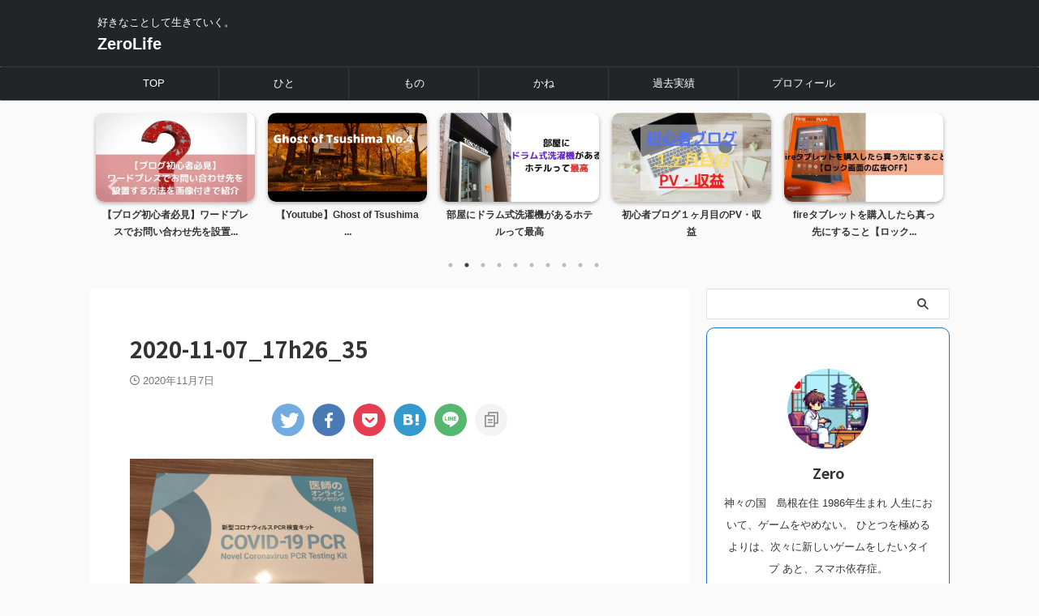

--- FILE ---
content_type: text/html; charset=UTF-8
request_url: https://zerozeroblog.com/pcr/845/2020-11-07_17h26_35/
body_size: 18841
content:

<!DOCTYPE html>
<!--[if lt IE 7]>
<html class="ie6" dir="ltr" lang="ja" prefix="og: https://ogp.me/ns#"> <![endif]-->
<!--[if IE 7]>
<html class="i7" dir="ltr" lang="ja" prefix="og: https://ogp.me/ns#"> <![endif]-->
<!--[if IE 8]>
<html class="ie" dir="ltr" lang="ja" prefix="og: https://ogp.me/ns#"> <![endif]-->
<!--[if gt IE 8]><!-->
<html dir="ltr" lang="ja" prefix="og: https://ogp.me/ns#" class="s-navi-search-overlay  toc-style-default">
	<!--<![endif]-->
	<head prefix="og: http://ogp.me/ns# fb: http://ogp.me/ns/fb# article: http://ogp.me/ns/article#">
		
	<!-- Global site tag (gtag.js) - Google Analytics -->
	<script async src="https://www.googletagmanager.com/gtag/js?id=UA-179382855-1"></script>
	<script>
	  window.dataLayer = window.dataLayer || [];
	  function gtag(){dataLayer.push(arguments);}
	  gtag('js', new Date());

	  gtag('config', 'UA-179382855-1');
	</script>
			<meta charset="UTF-8" >
		<meta name="viewport" content="width=device-width,initial-scale=1.0,user-scalable=no,viewport-fit=cover">
		<meta name="format-detection" content="telephone=no" >
		<meta name="referrer" content="no-referrer-when-downgrade"/>

					<meta name="robots" content="noindex,follow">
		
		<link rel="alternate" type="application/rss+xml" title="ZeroLife RSS Feed" href="https://zerozeroblog.com/feed/" />
		<link rel="pingback" href="https://zerozeroblog.com/xmlrpc.php" >
		<!--[if lt IE 9]>
		<script src="https://zerozeroblog.com/wp-content/themes/affinger/js/html5shiv.js"></script>
		<![endif]-->
				
		<!-- All in One SEO 4.7.0 - aioseo.com -->
		<meta name="robots" content="max-image-preview:large" />
		<link rel="canonical" href="https://zerozeroblog.com/pcr/845/2020-11-07_17h26_35/" />
		<meta name="generator" content="All in One SEO (AIOSEO) 4.7.0" />
		<meta property="og:locale" content="ja_JP" />
		<meta property="og:site_name" content="田舎人の0から始めるブログ" />
		<meta property="og:type" content="article" />
		<meta property="og:title" content="2020-11-07_17h26_35 | ZeroLife" />
		<meta property="og:url" content="https://zerozeroblog.com/pcr/845/2020-11-07_17h26_35/" />
		<meta property="og:image" content="https://zerozeroblog.com/wp-content/uploads/2020/09/00000003199990_A01.jpg" />
		<meta property="og:image:secure_url" content="https://zerozeroblog.com/wp-content/uploads/2020/09/00000003199990_A01.jpg" />
		<meta property="og:image:width" content="320" />
		<meta property="og:image:height" content="320" />
		<meta property="article:published_time" content="2020-11-07T08:27:31+00:00" />
		<meta property="article:modified_time" content="2020-11-07T08:27:31+00:00" />
		<meta name="twitter:card" content="summary_large_image" />
		<meta name="twitter:site" content="@zerozero" />
		<meta name="twitter:title" content="2020-11-07_17h26_35 | ZeroLife" />
		<meta name="twitter:creator" content="@zerozeroblog" />
		<meta name="twitter:image" content="https://zerozeroblog.com/wp-content/uploads/2020/09/00000003199990_A01.jpg" />
		<script type="application/ld+json" class="aioseo-schema">
			{"@context":"https:\/\/schema.org","@graph":[{"@type":"BreadcrumbList","@id":"https:\/\/zerozeroblog.com\/pcr\/845\/2020-11-07_17h26_35\/#breadcrumblist","itemListElement":[{"@type":"ListItem","@id":"https:\/\/zerozeroblog.com\/#listItem","position":1,"name":"\u5bb6","item":"https:\/\/zerozeroblog.com\/","nextItem":"https:\/\/zerozeroblog.com\/pcr\/845\/2020-11-07_17h26_35\/#listItem"},{"@type":"ListItem","@id":"https:\/\/zerozeroblog.com\/pcr\/845\/2020-11-07_17h26_35\/#listItem","position":2,"name":"2020-11-07_17h26_35","previousItem":"https:\/\/zerozeroblog.com\/#listItem"}]},{"@type":"ItemPage","@id":"https:\/\/zerozeroblog.com\/pcr\/845\/2020-11-07_17h26_35\/#itempage","url":"https:\/\/zerozeroblog.com\/pcr\/845\/2020-11-07_17h26_35\/","name":"2020-11-07_17h26_35 | ZeroLife","inLanguage":"ja","isPartOf":{"@id":"https:\/\/zerozeroblog.com\/#website"},"breadcrumb":{"@id":"https:\/\/zerozeroblog.com\/pcr\/845\/2020-11-07_17h26_35\/#breadcrumblist"},"author":{"@id":"https:\/\/zerozeroblog.com\/author\/oza6845\/#author"},"creator":{"@id":"https:\/\/zerozeroblog.com\/author\/oza6845\/#author"},"datePublished":"2020-11-07T17:27:31+09:00","dateModified":"2020-11-07T17:27:31+09:00"},{"@type":"Organization","@id":"https:\/\/zerozeroblog.com\/#organization","name":"ZeroLife","description":"\u597d\u304d\u306a\u3053\u3068\u3057\u3066\u751f\u304d\u3066\u3044\u304f\u3002","url":"https:\/\/zerozeroblog.com\/","sameAs":["https:\/\/twitter.com\/zerozero"]},{"@type":"Person","@id":"https:\/\/zerozeroblog.com\/author\/oza6845\/#author","url":"https:\/\/zerozeroblog.com\/author\/oza6845\/","name":"Zero","image":{"@type":"ImageObject","@id":"https:\/\/zerozeroblog.com\/pcr\/845\/2020-11-07_17h26_35\/#authorImage","url":"https:\/\/secure.gravatar.com\/avatar\/d8e363a85a2a45baed6acc089df9fa16?s=96&d=mm&r=g","width":96,"height":96,"caption":"Zero"},"sameAs":["https:\/\/twitter.com\/zerozeroblog"]},{"@type":"WebSite","@id":"https:\/\/zerozeroblog.com\/#website","url":"https:\/\/zerozeroblog.com\/","name":"ZeroLife","description":"\u597d\u304d\u306a\u3053\u3068\u3057\u3066\u751f\u304d\u3066\u3044\u304f\u3002","inLanguage":"ja","publisher":{"@id":"https:\/\/zerozeroblog.com\/#organization"}}]}
		</script>
		<!-- All in One SEO -->

<title>2020-11-07_17h26_35 | ZeroLife</title>
<link rel='dns-prefetch' href='//webfonts.xserver.jp' />
<link rel='dns-prefetch' href='//www.google.com' />
<link rel='dns-prefetch' href='//ajax.googleapis.com' />
<link rel='dns-prefetch' href='//stats.wp.com' />
<link rel='dns-prefetch' href='//i0.wp.com' />
<script type="text/javascript">
/* <![CDATA[ */
window._wpemojiSettings = {"baseUrl":"https:\/\/s.w.org\/images\/core\/emoji\/15.0.3\/72x72\/","ext":".png","svgUrl":"https:\/\/s.w.org\/images\/core\/emoji\/15.0.3\/svg\/","svgExt":".svg","source":{"concatemoji":"https:\/\/zerozeroblog.com\/wp-includes\/js\/wp-emoji-release.min.js?ver=6.6.2"}};
/*! This file is auto-generated */
!function(i,n){var o,s,e;function c(e){try{var t={supportTests:e,timestamp:(new Date).valueOf()};sessionStorage.setItem(o,JSON.stringify(t))}catch(e){}}function p(e,t,n){e.clearRect(0,0,e.canvas.width,e.canvas.height),e.fillText(t,0,0);var t=new Uint32Array(e.getImageData(0,0,e.canvas.width,e.canvas.height).data),r=(e.clearRect(0,0,e.canvas.width,e.canvas.height),e.fillText(n,0,0),new Uint32Array(e.getImageData(0,0,e.canvas.width,e.canvas.height).data));return t.every(function(e,t){return e===r[t]})}function u(e,t,n){switch(t){case"flag":return n(e,"\ud83c\udff3\ufe0f\u200d\u26a7\ufe0f","\ud83c\udff3\ufe0f\u200b\u26a7\ufe0f")?!1:!n(e,"\ud83c\uddfa\ud83c\uddf3","\ud83c\uddfa\u200b\ud83c\uddf3")&&!n(e,"\ud83c\udff4\udb40\udc67\udb40\udc62\udb40\udc65\udb40\udc6e\udb40\udc67\udb40\udc7f","\ud83c\udff4\u200b\udb40\udc67\u200b\udb40\udc62\u200b\udb40\udc65\u200b\udb40\udc6e\u200b\udb40\udc67\u200b\udb40\udc7f");case"emoji":return!n(e,"\ud83d\udc26\u200d\u2b1b","\ud83d\udc26\u200b\u2b1b")}return!1}function f(e,t,n){var r="undefined"!=typeof WorkerGlobalScope&&self instanceof WorkerGlobalScope?new OffscreenCanvas(300,150):i.createElement("canvas"),a=r.getContext("2d",{willReadFrequently:!0}),o=(a.textBaseline="top",a.font="600 32px Arial",{});return e.forEach(function(e){o[e]=t(a,e,n)}),o}function t(e){var t=i.createElement("script");t.src=e,t.defer=!0,i.head.appendChild(t)}"undefined"!=typeof Promise&&(o="wpEmojiSettingsSupports",s=["flag","emoji"],n.supports={everything:!0,everythingExceptFlag:!0},e=new Promise(function(e){i.addEventListener("DOMContentLoaded",e,{once:!0})}),new Promise(function(t){var n=function(){try{var e=JSON.parse(sessionStorage.getItem(o));if("object"==typeof e&&"number"==typeof e.timestamp&&(new Date).valueOf()<e.timestamp+604800&&"object"==typeof e.supportTests)return e.supportTests}catch(e){}return null}();if(!n){if("undefined"!=typeof Worker&&"undefined"!=typeof OffscreenCanvas&&"undefined"!=typeof URL&&URL.createObjectURL&&"undefined"!=typeof Blob)try{var e="postMessage("+f.toString()+"("+[JSON.stringify(s),u.toString(),p.toString()].join(",")+"));",r=new Blob([e],{type:"text/javascript"}),a=new Worker(URL.createObjectURL(r),{name:"wpTestEmojiSupports"});return void(a.onmessage=function(e){c(n=e.data),a.terminate(),t(n)})}catch(e){}c(n=f(s,u,p))}t(n)}).then(function(e){for(var t in e)n.supports[t]=e[t],n.supports.everything=n.supports.everything&&n.supports[t],"flag"!==t&&(n.supports.everythingExceptFlag=n.supports.everythingExceptFlag&&n.supports[t]);n.supports.everythingExceptFlag=n.supports.everythingExceptFlag&&!n.supports.flag,n.DOMReady=!1,n.readyCallback=function(){n.DOMReady=!0}}).then(function(){return e}).then(function(){var e;n.supports.everything||(n.readyCallback(),(e=n.source||{}).concatemoji?t(e.concatemoji):e.wpemoji&&e.twemoji&&(t(e.twemoji),t(e.wpemoji)))}))}((window,document),window._wpemojiSettings);
/* ]]> */
</script>
<style id='wp-emoji-styles-inline-css' type='text/css'>

	img.wp-smiley, img.emoji {
		display: inline !important;
		border: none !important;
		box-shadow: none !important;
		height: 1em !important;
		width: 1em !important;
		margin: 0 0.07em !important;
		vertical-align: -0.1em !important;
		background: none !important;
		padding: 0 !important;
	}
</style>
<link rel='stylesheet' id='wp-block-library-css' href='https://zerozeroblog.com/wp-includes/css/dist/block-library/style.min.css?ver=6.6.2' type='text/css' media='all' />
<link rel='stylesheet' id='mediaelement-css' href='https://zerozeroblog.com/wp-includes/js/mediaelement/mediaelementplayer-legacy.min.css?ver=4.2.17' type='text/css' media='all' />
<link rel='stylesheet' id='wp-mediaelement-css' href='https://zerozeroblog.com/wp-includes/js/mediaelement/wp-mediaelement.min.css?ver=6.6.2' type='text/css' media='all' />
<style id='jetpack-sharing-buttons-style-inline-css' type='text/css'>
.jetpack-sharing-buttons__services-list{display:flex;flex-direction:row;flex-wrap:wrap;gap:0;list-style-type:none;margin:5px;padding:0}.jetpack-sharing-buttons__services-list.has-small-icon-size{font-size:12px}.jetpack-sharing-buttons__services-list.has-normal-icon-size{font-size:16px}.jetpack-sharing-buttons__services-list.has-large-icon-size{font-size:24px}.jetpack-sharing-buttons__services-list.has-huge-icon-size{font-size:36px}@media print{.jetpack-sharing-buttons__services-list{display:none!important}}.editor-styles-wrapper .wp-block-jetpack-sharing-buttons{gap:0;padding-inline-start:0}ul.jetpack-sharing-buttons__services-list.has-background{padding:1.25em 2.375em}
</style>
<style id='classic-theme-styles-inline-css' type='text/css'>
/*! This file is auto-generated */
.wp-block-button__link{color:#fff;background-color:#32373c;border-radius:9999px;box-shadow:none;text-decoration:none;padding:calc(.667em + 2px) calc(1.333em + 2px);font-size:1.125em}.wp-block-file__button{background:#32373c;color:#fff;text-decoration:none}
</style>
<style id='global-styles-inline-css' type='text/css'>
:root{--wp--preset--aspect-ratio--square: 1;--wp--preset--aspect-ratio--4-3: 4/3;--wp--preset--aspect-ratio--3-4: 3/4;--wp--preset--aspect-ratio--3-2: 3/2;--wp--preset--aspect-ratio--2-3: 2/3;--wp--preset--aspect-ratio--16-9: 16/9;--wp--preset--aspect-ratio--9-16: 9/16;--wp--preset--color--black: #000000;--wp--preset--color--cyan-bluish-gray: #abb8c3;--wp--preset--color--white: #ffffff;--wp--preset--color--pale-pink: #f78da7;--wp--preset--color--vivid-red: #cf2e2e;--wp--preset--color--luminous-vivid-orange: #ff6900;--wp--preset--color--luminous-vivid-amber: #fcb900;--wp--preset--color--light-green-cyan: #eefaff;--wp--preset--color--vivid-green-cyan: #00d084;--wp--preset--color--pale-cyan-blue: #1DA1F2;--wp--preset--color--vivid-cyan-blue: #1877f2;--wp--preset--color--vivid-purple: #9b51e0;--wp--preset--color--soft-red: #e92f3d;--wp--preset--color--light-grayish-red: #fdf0f2;--wp--preset--color--vivid-yellow: #ffc107;--wp--preset--color--very-pale-yellow: #fffde7;--wp--preset--color--very-light-gray: #fafafa;--wp--preset--color--very-dark-gray: #313131;--wp--preset--color--original-color-a: #00B900;--wp--preset--color--original-color-b: #f4fff4;--wp--preset--color--original-color-c: #F3E5F5;--wp--preset--color--original-color-d: #9E9D24;--wp--preset--gradient--vivid-cyan-blue-to-vivid-purple: linear-gradient(135deg,rgba(6,147,227,1) 0%,rgb(155,81,224) 100%);--wp--preset--gradient--light-green-cyan-to-vivid-green-cyan: linear-gradient(135deg,rgb(122,220,180) 0%,rgb(0,208,130) 100%);--wp--preset--gradient--luminous-vivid-amber-to-luminous-vivid-orange: linear-gradient(135deg,rgba(252,185,0,1) 0%,rgba(255,105,0,1) 100%);--wp--preset--gradient--luminous-vivid-orange-to-vivid-red: linear-gradient(135deg,rgba(255,105,0,1) 0%,rgb(207,46,46) 100%);--wp--preset--gradient--very-light-gray-to-cyan-bluish-gray: linear-gradient(135deg,rgb(238,238,238) 0%,rgb(169,184,195) 100%);--wp--preset--gradient--cool-to-warm-spectrum: linear-gradient(135deg,rgb(74,234,220) 0%,rgb(151,120,209) 20%,rgb(207,42,186) 40%,rgb(238,44,130) 60%,rgb(251,105,98) 80%,rgb(254,248,76) 100%);--wp--preset--gradient--blush-light-purple: linear-gradient(135deg,rgb(255,206,236) 0%,rgb(152,150,240) 100%);--wp--preset--gradient--blush-bordeaux: linear-gradient(135deg,rgb(254,205,165) 0%,rgb(254,45,45) 50%,rgb(107,0,62) 100%);--wp--preset--gradient--luminous-dusk: linear-gradient(135deg,rgb(255,203,112) 0%,rgb(199,81,192) 50%,rgb(65,88,208) 100%);--wp--preset--gradient--pale-ocean: linear-gradient(135deg,rgb(255,245,203) 0%,rgb(182,227,212) 50%,rgb(51,167,181) 100%);--wp--preset--gradient--electric-grass: linear-gradient(135deg,rgb(202,248,128) 0%,rgb(113,206,126) 100%);--wp--preset--gradient--midnight: linear-gradient(135deg,rgb(2,3,129) 0%,rgb(40,116,252) 100%);--wp--preset--font-size--small: 0.9px;--wp--preset--font-size--medium: 20px;--wp--preset--font-size--large: 1.5px;--wp--preset--font-size--x-large: 42px;--wp--preset--font-size--st-regular: 1px;--wp--preset--font-size--huge: 3px;--wp--preset--spacing--20: 0.44rem;--wp--preset--spacing--30: 0.67rem;--wp--preset--spacing--40: 1rem;--wp--preset--spacing--50: 1.5rem;--wp--preset--spacing--60: 2.25rem;--wp--preset--spacing--70: 3.38rem;--wp--preset--spacing--80: 5.06rem;--wp--preset--shadow--natural: 6px 6px 9px rgba(0, 0, 0, 0.2);--wp--preset--shadow--deep: 12px 12px 50px rgba(0, 0, 0, 0.4);--wp--preset--shadow--sharp: 6px 6px 0px rgba(0, 0, 0, 0.2);--wp--preset--shadow--outlined: 6px 6px 0px -3px rgba(255, 255, 255, 1), 6px 6px rgba(0, 0, 0, 1);--wp--preset--shadow--crisp: 6px 6px 0px rgba(0, 0, 0, 1);}:where(.is-layout-flex){gap: 0.5em;}:where(.is-layout-grid){gap: 0.5em;}body .is-layout-flex{display: flex;}.is-layout-flex{flex-wrap: wrap;align-items: center;}.is-layout-flex > :is(*, div){margin: 0;}body .is-layout-grid{display: grid;}.is-layout-grid > :is(*, div){margin: 0;}:where(.wp-block-columns.is-layout-flex){gap: 2em;}:where(.wp-block-columns.is-layout-grid){gap: 2em;}:where(.wp-block-post-template.is-layout-flex){gap: 1.25em;}:where(.wp-block-post-template.is-layout-grid){gap: 1.25em;}.has-black-color{color: var(--wp--preset--color--black) !important;}.has-cyan-bluish-gray-color{color: var(--wp--preset--color--cyan-bluish-gray) !important;}.has-white-color{color: var(--wp--preset--color--white) !important;}.has-pale-pink-color{color: var(--wp--preset--color--pale-pink) !important;}.has-vivid-red-color{color: var(--wp--preset--color--vivid-red) !important;}.has-luminous-vivid-orange-color{color: var(--wp--preset--color--luminous-vivid-orange) !important;}.has-luminous-vivid-amber-color{color: var(--wp--preset--color--luminous-vivid-amber) !important;}.has-light-green-cyan-color{color: var(--wp--preset--color--light-green-cyan) !important;}.has-vivid-green-cyan-color{color: var(--wp--preset--color--vivid-green-cyan) !important;}.has-pale-cyan-blue-color{color: var(--wp--preset--color--pale-cyan-blue) !important;}.has-vivid-cyan-blue-color{color: var(--wp--preset--color--vivid-cyan-blue) !important;}.has-vivid-purple-color{color: var(--wp--preset--color--vivid-purple) !important;}.has-black-background-color{background-color: var(--wp--preset--color--black) !important;}.has-cyan-bluish-gray-background-color{background-color: var(--wp--preset--color--cyan-bluish-gray) !important;}.has-white-background-color{background-color: var(--wp--preset--color--white) !important;}.has-pale-pink-background-color{background-color: var(--wp--preset--color--pale-pink) !important;}.has-vivid-red-background-color{background-color: var(--wp--preset--color--vivid-red) !important;}.has-luminous-vivid-orange-background-color{background-color: var(--wp--preset--color--luminous-vivid-orange) !important;}.has-luminous-vivid-amber-background-color{background-color: var(--wp--preset--color--luminous-vivid-amber) !important;}.has-light-green-cyan-background-color{background-color: var(--wp--preset--color--light-green-cyan) !important;}.has-vivid-green-cyan-background-color{background-color: var(--wp--preset--color--vivid-green-cyan) !important;}.has-pale-cyan-blue-background-color{background-color: var(--wp--preset--color--pale-cyan-blue) !important;}.has-vivid-cyan-blue-background-color{background-color: var(--wp--preset--color--vivid-cyan-blue) !important;}.has-vivid-purple-background-color{background-color: var(--wp--preset--color--vivid-purple) !important;}.has-black-border-color{border-color: var(--wp--preset--color--black) !important;}.has-cyan-bluish-gray-border-color{border-color: var(--wp--preset--color--cyan-bluish-gray) !important;}.has-white-border-color{border-color: var(--wp--preset--color--white) !important;}.has-pale-pink-border-color{border-color: var(--wp--preset--color--pale-pink) !important;}.has-vivid-red-border-color{border-color: var(--wp--preset--color--vivid-red) !important;}.has-luminous-vivid-orange-border-color{border-color: var(--wp--preset--color--luminous-vivid-orange) !important;}.has-luminous-vivid-amber-border-color{border-color: var(--wp--preset--color--luminous-vivid-amber) !important;}.has-light-green-cyan-border-color{border-color: var(--wp--preset--color--light-green-cyan) !important;}.has-vivid-green-cyan-border-color{border-color: var(--wp--preset--color--vivid-green-cyan) !important;}.has-pale-cyan-blue-border-color{border-color: var(--wp--preset--color--pale-cyan-blue) !important;}.has-vivid-cyan-blue-border-color{border-color: var(--wp--preset--color--vivid-cyan-blue) !important;}.has-vivid-purple-border-color{border-color: var(--wp--preset--color--vivid-purple) !important;}.has-vivid-cyan-blue-to-vivid-purple-gradient-background{background: var(--wp--preset--gradient--vivid-cyan-blue-to-vivid-purple) !important;}.has-light-green-cyan-to-vivid-green-cyan-gradient-background{background: var(--wp--preset--gradient--light-green-cyan-to-vivid-green-cyan) !important;}.has-luminous-vivid-amber-to-luminous-vivid-orange-gradient-background{background: var(--wp--preset--gradient--luminous-vivid-amber-to-luminous-vivid-orange) !important;}.has-luminous-vivid-orange-to-vivid-red-gradient-background{background: var(--wp--preset--gradient--luminous-vivid-orange-to-vivid-red) !important;}.has-very-light-gray-to-cyan-bluish-gray-gradient-background{background: var(--wp--preset--gradient--very-light-gray-to-cyan-bluish-gray) !important;}.has-cool-to-warm-spectrum-gradient-background{background: var(--wp--preset--gradient--cool-to-warm-spectrum) !important;}.has-blush-light-purple-gradient-background{background: var(--wp--preset--gradient--blush-light-purple) !important;}.has-blush-bordeaux-gradient-background{background: var(--wp--preset--gradient--blush-bordeaux) !important;}.has-luminous-dusk-gradient-background{background: var(--wp--preset--gradient--luminous-dusk) !important;}.has-pale-ocean-gradient-background{background: var(--wp--preset--gradient--pale-ocean) !important;}.has-electric-grass-gradient-background{background: var(--wp--preset--gradient--electric-grass) !important;}.has-midnight-gradient-background{background: var(--wp--preset--gradient--midnight) !important;}.has-small-font-size{font-size: var(--wp--preset--font-size--small) !important;}.has-medium-font-size{font-size: var(--wp--preset--font-size--medium) !important;}.has-large-font-size{font-size: var(--wp--preset--font-size--large) !important;}.has-x-large-font-size{font-size: var(--wp--preset--font-size--x-large) !important;}
:where(.wp-block-post-template.is-layout-flex){gap: 1.25em;}:where(.wp-block-post-template.is-layout-grid){gap: 1.25em;}
:where(.wp-block-columns.is-layout-flex){gap: 2em;}:where(.wp-block-columns.is-layout-grid){gap: 2em;}
:root :where(.wp-block-pullquote){font-size: 1.5em;line-height: 1.6;}
</style>
<link rel='stylesheet' id='contact-form-7-css' href='https://zerozeroblog.com/wp-content/plugins/contact-form-7/includes/css/styles.css?ver=5.9.8' type='text/css' media='all' />
<link rel='stylesheet' id='normalize-css' href='https://zerozeroblog.com/wp-content/themes/affinger/css/normalize.css?ver=1.5.9' type='text/css' media='all' />
<link rel='stylesheet' id='st_svg-css' href='https://zerozeroblog.com/wp-content/themes/affinger/st_svg/style.css?ver=6.6.2' type='text/css' media='all' />
<link rel='stylesheet' id='slick-css' href='https://zerozeroblog.com/wp-content/themes/affinger/vendor/slick/slick.css?ver=1.8.0' type='text/css' media='all' />
<link rel='stylesheet' id='slick-theme-css' href='https://zerozeroblog.com/wp-content/themes/affinger/vendor/slick/slick-theme.css?ver=1.8.0' type='text/css' media='all' />
<link rel='stylesheet' id='fonts-googleapis-notosansjp-css' href='//fonts.googleapis.com/css?family=Noto+Sans+JP%3A400%2C700&#038;display=swap&#038;subset=japanese&#038;ver=6.6.2' type='text/css' media='all' />
<link rel='stylesheet' id='style-css' href='https://zerozeroblog.com/wp-content/themes/affinger/style.css?ver=6.6.2' type='text/css' media='all' />
<link rel='stylesheet' id='single-css' href='https://zerozeroblog.com/wp-content/themes/affinger/st-rankcss.php' type='text/css' media='all' />
<link rel='stylesheet' id='st-themecss-css' href='https://zerozeroblog.com/wp-content/themes/affinger/st-themecss-loader.php?ver=6.6.2' type='text/css' media='all' />
<script type="text/javascript" src="//ajax.googleapis.com/ajax/libs/jquery/1.11.3/jquery.min.js?ver=1.11.3" id="jquery-js"></script>
<script type="text/javascript" src="//webfonts.xserver.jp/js/xserverv3.js?fadein=0&amp;ver=2.0.8" id="typesquare_std-js"></script>
<link rel="https://api.w.org/" href="https://zerozeroblog.com/wp-json/" /><link rel="alternate" title="JSON" type="application/json" href="https://zerozeroblog.com/wp-json/wp/v2/media/848" /><link rel='shortlink' href='https://zerozeroblog.com/?p=848' />
<link rel="alternate" title="oEmbed (JSON)" type="application/json+oembed" href="https://zerozeroblog.com/wp-json/oembed/1.0/embed?url=https%3A%2F%2Fzerozeroblog.com%2Fpcr%2F845%2F2020-11-07_17h26_35%2F" />
<link rel="alternate" title="oEmbed (XML)" type="text/xml+oembed" href="https://zerozeroblog.com/wp-json/oembed/1.0/embed?url=https%3A%2F%2Fzerozeroblog.com%2Fpcr%2F845%2F2020-11-07_17h26_35%2F&#038;format=xml" />
<meta name="p:domain_verify" content="770e91812c71fea16f0a3a591219ed43"/>	<style>img#wpstats{display:none}</style>
		<meta name="google-site-verification" content="1SjktywfzKWFkkIMoE9p1BMWnO-YhlqQksu9DFUGzCU" />
<script async src="https://pagead2.googlesyndication.com/pagead/js/adsbygoogle.js?client=ca-pub-7184955272252668"
     crossorigin="anonymous"></script>
<style type="text/css">.recentcomments a{display:inline !important;padding:0 !important;margin:0 !important;}</style>		
<!-- OGP -->

<meta property="og:type" content="article">
<meta property="og:title" content="2020-11-07_17h26_35">
<meta property="og:url" content="https://zerozeroblog.com/pcr/845/2020-11-07_17h26_35/">
<meta property="og:description" content="">
<meta property="og:site_name" content="ZeroLife">
<meta property="og:image" content="https://zerozeroblog.com/wp-content/themes/affinger/images/no-img.png">


	<meta property="article:published_time" content="2020-11-07T17:27:31+09:00" />
		<meta property="article:author" content="Zero" />

				<meta name="twitter:card" content="summary_large_image">
	
	<meta name="twitter:site" content="@zerozeroblog">
	<meta name="twitter:title" content="2020-11-07_17h26_35">
	<meta name="twitter:description" content="">
	<meta name="twitter:image" content="https://zerozeroblog.com/wp-content/themes/affinger/images/no-img.png">
<!-- /OGP -->
		


<script>
	(function (window, document, $, undefined) {
		'use strict';

		var SlideBox = (function () {
			/**
			 * @param $element
			 *
			 * @constructor
			 */
			function SlideBox($element) {
				this._$element = $element;
			}

			SlideBox.prototype.$content = function () {
				return this._$element.find('[data-st-slidebox-content]');
			};

			SlideBox.prototype.$toggle = function () {
				return this._$element.find('[data-st-slidebox-toggle]');
			};

			SlideBox.prototype.$icon = function () {
				return this._$element.find('[data-st-slidebox-icon]');
			};

			SlideBox.prototype.$text = function () {
				return this._$element.find('[data-st-slidebox-text]');
			};

			SlideBox.prototype.is_expanded = function () {
				return !!(this._$element.filter('[data-st-slidebox-expanded="true"]').length);
			};

			SlideBox.prototype.expand = function () {
				var self = this;

				this.$content().slideDown()
					.promise()
					.then(function () {
						var $icon = self.$icon();
						var $text = self.$text();

						$icon.removeClass($icon.attr('data-st-slidebox-icon-collapsed'))
							.addClass($icon.attr('data-st-slidebox-icon-expanded'))

						$text.text($text.attr('data-st-slidebox-text-expanded'))

						self._$element.removeClass('is-collapsed')
							.addClass('is-expanded');

						self._$element.attr('data-st-slidebox-expanded', 'true');
					});
			};

			SlideBox.prototype.collapse = function () {
				var self = this;

				this.$content().slideUp()
					.promise()
					.then(function () {
						var $icon = self.$icon();
						var $text = self.$text();

						$icon.removeClass($icon.attr('data-st-slidebox-icon-expanded'))
							.addClass($icon.attr('data-st-slidebox-icon-collapsed'))

						$text.text($text.attr('data-st-slidebox-text-collapsed'))

						self._$element.removeClass('is-expanded')
							.addClass('is-collapsed');

						self._$element.attr('data-st-slidebox-expanded', 'false');
					});
			};

			SlideBox.prototype.toggle = function () {
				if (this.is_expanded()) {
					this.collapse();
				} else {
					this.expand();
				}
			};

			SlideBox.prototype.add_event_listeners = function () {
				var self = this;

				this.$toggle().on('click', function (event) {
					self.toggle();
				});
			};

			SlideBox.prototype.initialize = function () {
				this.add_event_listeners();
			};

			return SlideBox;
		}());

		function on_ready() {
			var slideBoxes = [];

			$('[data-st-slidebox]').each(function () {
				var $element = $(this);
				var slideBox = new SlideBox($element);

				slideBoxes.push(slideBox);

				slideBox.initialize();
			});

			return slideBoxes;
		}

		$(on_ready);
	}(window, window.document, jQuery));
</script>

	<script>
		jQuery(function(){
		jQuery('.post h2:not([class^="is-style-st-heading-custom-"]):not([class*=" is-style-st-heading-custom-"]):not(.st-css-no2) , .h2modoki').wrapInner('<span class="st-dash-design"></span>');
		})
	</script>

<script>
	jQuery(function(){
		jQuery("#toc_container:not(:has(ul ul))").addClass("only-toc");
		jQuery(".st-ac-box ul:has(.cat-item)").each(function(){
			jQuery(this).addClass("st-ac-cat");
		});
	});
</script>

<script>
	jQuery(function(){
						jQuery('.st-star').parent('.rankh4').css('padding-bottom','5px'); // スターがある場合のランキング見出し調整
	});
</script>



	<script>
		$(function() {
			$('.is-style-st-paragraph-kaiwa').wrapInner('<span class="st-paragraph-kaiwa-text">');
		});
	</script>

	<script>
		$(function() {
			$('.is-style-st-paragraph-kaiwa-b').wrapInner('<span class="st-paragraph-kaiwa-text">');
		});
	</script>

<script>
	/* 段落スタイルを調整 */
	$(function() {
		$( '[class^="is-style-st-paragraph-"],[class*=" is-style-st-paragraph-"]' ).wrapInner( '<span class="st-noflex"></span>' );
	});
</script>

			</head>
	<body class="attachment attachment-template-default single single-attachment postid-848 attachmentid-848 attachment-png not-front-page" >
				<div id="st-ami">
				<div id="wrapper" class="">
				<div id="wrapper-in">
					
<header id="">
	<div id="header-full">
		<div id="headbox-bg">
			<div id="headbox">

					<nav id="s-navi" class="pcnone" data-st-nav data-st-nav-type="normal">
		<dl class="acordion is-active" data-st-nav-primary>
			<dt class="trigger">
				<p class="acordion_button"><span class="op op-menu"><i class="st-fa st-svg-menu"></i></span></p>

				
									<div id="st-mobile-logo"></div>
				
				<!-- 追加メニュー -->
				
				<!-- 追加メニュー2 -->
				
			</dt>

			<dd class="acordion_tree">
				<div class="acordion_tree_content">

					

												<div class="menu-%e3%83%a1%e3%83%8b%e3%83%a5%e3%83%bc-container"><ul id="menu-%e3%83%a1%e3%83%8b%e3%83%a5%e3%83%bc" class="menu"><li id="menu-item-90" class="menu-item menu-item-type-custom menu-item-object-custom menu-item-home menu-item-90"><a href="https://zerozeroblog.com/"><span class="menu-item-label">TOP</span></a></li>
<li id="menu-item-1218" class="menu-item menu-item-type-taxonomy menu-item-object-category menu-item-1218"><a href="https://zerozeroblog.com/category/%e3%81%b2%e3%81%a8/"><span class="menu-item-label">ひと</span></a></li>
<li id="menu-item-1216" class="menu-item menu-item-type-taxonomy menu-item-object-category menu-item-1216"><a href="https://zerozeroblog.com/category/%e3%82%82%e3%81%ae/"><span class="menu-item-label">もの</span></a></li>
<li id="menu-item-1217" class="menu-item menu-item-type-taxonomy menu-item-object-category menu-item-1217"><a href="https://zerozeroblog.com/category/money/"><span class="menu-item-label">かね</span></a></li>
<li id="menu-item-1220" class="menu-item menu-item-type-taxonomy menu-item-object-category menu-item-has-children menu-item-1220"><a href="https://zerozeroblog.com/category/old/"><span class="menu-item-label">過去実績</span></a>
<ul class="sub-menu">
	<li id="menu-item-1221" class="menu-item menu-item-type-taxonomy menu-item-object-category menu-item-1221"><a href="https://zerozeroblog.com/category/old/blog/"><span class="menu-item-label">blog</span></a></li>
	<li id="menu-item-1222" class="menu-item menu-item-type-taxonomy menu-item-object-category menu-item-1222"><a href="https://zerozeroblog.com/category/old/assets/"><span class="menu-item-label">資産</span></a></li>
</ul>
</li>
<li id="menu-item-1219" class="menu-item menu-item-type-taxonomy menu-item-object-category menu-item-1219"><a href="https://zerozeroblog.com/category/%e3%83%97%e3%83%ad%e3%83%95%e3%82%a3%e3%83%bc%e3%83%ab/"><span class="menu-item-label">プロフィール</span></a></li>
</ul></div>						<div class="clear"></div>

					
				</div>
			</dd>

					</dl>

					</nav>

									<div id="header-l">
						
						<div id="st-text-logo">
							
    
		
			<!-- キャプション -->
			
				          		 	 <p class="descr sitenametop">
           		     	好きなことして生きていく。           			 </p>
				
			
			<!-- ロゴ又はブログ名 -->
			          		  <p class="sitename"><a href="https://zerozeroblog.com/">
              		                  		    ZeroLife               		           		  </a></p>
        				<!-- ロゴ又はブログ名ここまで -->

		
	
						</div>
					</div><!-- /#header-l -->
				
				<div id="header-r" class="smanone">
					
				</div><!-- /#header-r -->

			</div><!-- /#headbox -->
		</div><!-- /#headbox-bg clearfix -->

		
		
		
		
			

<div id="gazou-wide">
			<div id="st-menubox">
			<div id="st-menuwide">
				<nav class="smanone clearfix"><ul id="menu-%e3%83%a1%e3%83%8b%e3%83%a5%e3%83%bc-1" class="menu"><li class="menu-item menu-item-type-custom menu-item-object-custom menu-item-home menu-item-90"><a href="https://zerozeroblog.com/">TOP</a></li>
<li class="menu-item menu-item-type-taxonomy menu-item-object-category menu-item-1218"><a href="https://zerozeroblog.com/category/%e3%81%b2%e3%81%a8/">ひと</a></li>
<li class="menu-item menu-item-type-taxonomy menu-item-object-category menu-item-1216"><a href="https://zerozeroblog.com/category/%e3%82%82%e3%81%ae/">もの</a></li>
<li class="menu-item menu-item-type-taxonomy menu-item-object-category menu-item-1217"><a href="https://zerozeroblog.com/category/money/">かね</a></li>
<li class="menu-item menu-item-type-taxonomy menu-item-object-category menu-item-has-children menu-item-1220"><a href="https://zerozeroblog.com/category/old/">過去実績</a>
<ul class="sub-menu">
	<li class="menu-item menu-item-type-taxonomy menu-item-object-category menu-item-1221"><a href="https://zerozeroblog.com/category/old/blog/">blog</a></li>
	<li class="menu-item menu-item-type-taxonomy menu-item-object-category menu-item-1222"><a href="https://zerozeroblog.com/category/old/assets/">資産</a></li>
</ul>
</li>
<li class="menu-item menu-item-type-taxonomy menu-item-object-category menu-item-1219"><a href="https://zerozeroblog.com/category/%e3%83%97%e3%83%ad%e3%83%95%e3%82%a3%e3%83%bc%e3%83%ab/">プロフィール</a></li>
</ul></nav>			</div>
		</div>
						<div id="st-headerbox">
				<div id="st-header">
				</div>
			</div>
			</div>
	
	</div><!-- #header-full -->

	
	<div id="st-header-under-widgets-box-wrap">
		<div id="st-header-under-widgets-box">
							<div id="st-header-bottom-category">
					

	<div class="slider post-slider content-post-slider has-date has-more is-center-mode is-fullsize is-fullsize-text"
	     data-slick="{&quot;slidesToShow&quot;:5,&quot;adaptiveHeight&quot;:true,&quot;autoplay&quot;:true,&quot;dots&quot;:true,&quot;responsive&quot;:[{&quot;breakpoint&quot;:960,&quot;settings&quot;:{&quot;slidesToShow&quot;:3}},{&quot;breakpoint&quot;:560,&quot;settings&quot;:{&quot;slidesToShow&quot;:1,&quot;centerMode&quot;:true,&quot;centerPadding&quot;:&quot;80px&quot;}}],&quot;centerMode&quot;:false}">
		
			
			<div class="slider-item post-slide">
				<div class="post-slide-image">
					
											<a href="https://zerozeroblog.com/blog-9/740/">
							<img width="1200" height="630" src="https://i0.wp.com/zerozeroblog.com/wp-content/uploads/2020/10/fab59d9eaf307ced6891a4d8b8505c59.jpg?fit=1200%2C630&amp;ssl=1" class="attachment-full size-full wp-post-image" alt="" decoding="async" srcset="https://i0.wp.com/zerozeroblog.com/wp-content/uploads/2020/10/fab59d9eaf307ced6891a4d8b8505c59.jpg?w=1200&amp;ssl=1 1200w, https://i0.wp.com/zerozeroblog.com/wp-content/uploads/2020/10/fab59d9eaf307ced6891a4d8b8505c59.jpg?resize=300%2C158&amp;ssl=1 300w, https://i0.wp.com/zerozeroblog.com/wp-content/uploads/2020/10/fab59d9eaf307ced6891a4d8b8505c59.jpg?resize=1024%2C538&amp;ssl=1 1024w, https://i0.wp.com/zerozeroblog.com/wp-content/uploads/2020/10/fab59d9eaf307ced6891a4d8b8505c59.jpg?resize=768%2C403&amp;ssl=1 768w" sizes="(max-width: 1200px) 100vw, 1200px" />						</a>
					
				</div>
									<div class="post-slide-body">
						<div class="post-slide-text">
							<p class="post-slide-title"><a href="https://zerozeroblog.com/blog-9/740/">【画像に困ったらこれで解決！】完全無料の著作権フリー検...</a></p>
						</div>

											</div>
							</div>
		
			
			<div class="slider-item post-slide">
				<div class="post-slide-image">
					
											<a href="https://zerozeroblog.com/blog-2/474/">
							<img width="1200" height="630" src="https://i0.wp.com/zerozeroblog.com/wp-content/uploads/2020/10/b36ae90e0115ac9f83afdd80252f8fc5.jpg?fit=1200%2C630&amp;ssl=1" class="attachment-full size-full wp-post-image" alt="" decoding="async" srcset="https://i0.wp.com/zerozeroblog.com/wp-content/uploads/2020/10/b36ae90e0115ac9f83afdd80252f8fc5.jpg?w=1200&amp;ssl=1 1200w, https://i0.wp.com/zerozeroblog.com/wp-content/uploads/2020/10/b36ae90e0115ac9f83afdd80252f8fc5.jpg?resize=300%2C158&amp;ssl=1 300w, https://i0.wp.com/zerozeroblog.com/wp-content/uploads/2020/10/b36ae90e0115ac9f83afdd80252f8fc5.jpg?resize=1024%2C538&amp;ssl=1 1024w, https://i0.wp.com/zerozeroblog.com/wp-content/uploads/2020/10/b36ae90e0115ac9f83afdd80252f8fc5.jpg?resize=768%2C403&amp;ssl=1 768w" sizes="(max-width: 1200px) 100vw, 1200px" />						</a>
					
				</div>
									<div class="post-slide-body">
						<div class="post-slide-text">
							<p class="post-slide-title"><a href="https://zerozeroblog.com/blog-2/474/">【ブログ初心者必見】ワードプレスでお問い合わせ先を設置...</a></p>
						</div>

											</div>
							</div>
		
			
			<div class="slider-item post-slide">
				<div class="post-slide-image">
					
											<a href="https://zerozeroblog.com/%e3%80%90youtube%e3%80%91ghost-of-tsushima-no-4/1416/">
							<img width="1280" height="720" src="https://i0.wp.com/zerozeroblog.com/wp-content/uploads/2022/03/Ghost-of-Tsushima-No.4.jpg?fit=1280%2C720&amp;ssl=1" class="attachment-full size-full wp-post-image" alt="" decoding="async" srcset="https://i0.wp.com/zerozeroblog.com/wp-content/uploads/2022/03/Ghost-of-Tsushima-No.4.jpg?w=1280&amp;ssl=1 1280w, https://i0.wp.com/zerozeroblog.com/wp-content/uploads/2022/03/Ghost-of-Tsushima-No.4.jpg?resize=300%2C169&amp;ssl=1 300w, https://i0.wp.com/zerozeroblog.com/wp-content/uploads/2022/03/Ghost-of-Tsushima-No.4.jpg?resize=1024%2C576&amp;ssl=1 1024w, https://i0.wp.com/zerozeroblog.com/wp-content/uploads/2022/03/Ghost-of-Tsushima-No.4.jpg?resize=768%2C432&amp;ssl=1 768w" sizes="(max-width: 1280px) 100vw, 1280px" />						</a>
					
				</div>
									<div class="post-slide-body">
						<div class="post-slide-text">
							<p class="post-slide-title"><a href="https://zerozeroblog.com/%e3%80%90youtube%e3%80%91ghost-of-tsushima-no-4/1416/">【Youtube】Ghost of Tsushima ...</a></p>
						</div>

											</div>
							</div>
		
			
			<div class="slider-item post-slide">
				<div class="post-slide-image">
					
											<a href="https://zerozeroblog.com/hotel/811/">
							<img width="1200" height="630" src="https://i0.wp.com/zerozeroblog.com/wp-content/uploads/2020/11/7dddeaf3cd74d0c61d65de8f19d1be18.jpg?fit=1200%2C630&amp;ssl=1" class="attachment-full size-full wp-post-image" alt="" decoding="async" srcset="https://i0.wp.com/zerozeroblog.com/wp-content/uploads/2020/11/7dddeaf3cd74d0c61d65de8f19d1be18.jpg?w=1200&amp;ssl=1 1200w, https://i0.wp.com/zerozeroblog.com/wp-content/uploads/2020/11/7dddeaf3cd74d0c61d65de8f19d1be18.jpg?resize=300%2C158&amp;ssl=1 300w, https://i0.wp.com/zerozeroblog.com/wp-content/uploads/2020/11/7dddeaf3cd74d0c61d65de8f19d1be18.jpg?resize=1024%2C538&amp;ssl=1 1024w, https://i0.wp.com/zerozeroblog.com/wp-content/uploads/2020/11/7dddeaf3cd74d0c61d65de8f19d1be18.jpg?resize=768%2C403&amp;ssl=1 768w" sizes="(max-width: 1200px) 100vw, 1200px" />						</a>
					
				</div>
									<div class="post-slide-body">
						<div class="post-slide-text">
							<p class="post-slide-title"><a href="https://zerozeroblog.com/hotel/811/">部屋にドラム式洗濯機があるホテルって最高</a></p>
						</div>

											</div>
							</div>
		
			
			<div class="slider-item post-slide">
				<div class="post-slide-image">
					
											<a href="https://zerozeroblog.com/blog-3/547/">
							<img width="1200" height="630" src="https://i0.wp.com/zerozeroblog.com/wp-content/uploads/2020/10/a8781db47e572b29fbcbd9d3252e56ab.jpg?fit=1200%2C630&amp;ssl=1" class="attachment-full size-full wp-post-image" alt="" decoding="async" srcset="https://i0.wp.com/zerozeroblog.com/wp-content/uploads/2020/10/a8781db47e572b29fbcbd9d3252e56ab.jpg?w=1200&amp;ssl=1 1200w, https://i0.wp.com/zerozeroblog.com/wp-content/uploads/2020/10/a8781db47e572b29fbcbd9d3252e56ab.jpg?resize=300%2C158&amp;ssl=1 300w, https://i0.wp.com/zerozeroblog.com/wp-content/uploads/2020/10/a8781db47e572b29fbcbd9d3252e56ab.jpg?resize=1024%2C538&amp;ssl=1 1024w, https://i0.wp.com/zerozeroblog.com/wp-content/uploads/2020/10/a8781db47e572b29fbcbd9d3252e56ab.jpg?resize=768%2C403&amp;ssl=1 768w" sizes="(max-width: 1200px) 100vw, 1200px" />						</a>
					
				</div>
									<div class="post-slide-body">
						<div class="post-slide-text">
							<p class="post-slide-title"><a href="https://zerozeroblog.com/blog-3/547/">初心者ブログ１ヶ月目のPV・収益</a></p>
						</div>

											</div>
							</div>
		
			
			<div class="slider-item post-slide">
				<div class="post-slide-image">
					
											<a href="https://zerozeroblog.com/amazon-4/652/">
							<img width="1200" height="630" src="https://i0.wp.com/zerozeroblog.com/wp-content/uploads/2020/10/779198b5cb3d5a7f2b486609216a87b8.jpg?fit=1200%2C630&amp;ssl=1" class="attachment-full size-full wp-post-image" alt="" decoding="async" srcset="https://i0.wp.com/zerozeroblog.com/wp-content/uploads/2020/10/779198b5cb3d5a7f2b486609216a87b8.jpg?w=1200&amp;ssl=1 1200w, https://i0.wp.com/zerozeroblog.com/wp-content/uploads/2020/10/779198b5cb3d5a7f2b486609216a87b8.jpg?resize=300%2C158&amp;ssl=1 300w, https://i0.wp.com/zerozeroblog.com/wp-content/uploads/2020/10/779198b5cb3d5a7f2b486609216a87b8.jpg?resize=1024%2C538&amp;ssl=1 1024w, https://i0.wp.com/zerozeroblog.com/wp-content/uploads/2020/10/779198b5cb3d5a7f2b486609216a87b8.jpg?resize=768%2C403&amp;ssl=1 768w" sizes="(max-width: 1200px) 100vw, 1200px" />						</a>
					
				</div>
									<div class="post-slide-body">
						<div class="post-slide-text">
							<p class="post-slide-title"><a href="https://zerozeroblog.com/amazon-4/652/">fireタブレットを購入したら真っ先にすること【ロック...</a></p>
						</div>

											</div>
							</div>
		
			
			<div class="slider-item post-slide">
				<div class="post-slide-image">
					
											<a href="https://zerozeroblog.com/paypay202012/929/">
							<img width="1200" height="630" src="https://i0.wp.com/zerozeroblog.com/wp-content/uploads/2020/11/deecb1873796a242237861dd153a6deb.jpg?fit=1200%2C630&amp;ssl=1" class="attachment-full size-full wp-post-image" alt="" decoding="async" srcset="https://i0.wp.com/zerozeroblog.com/wp-content/uploads/2020/11/deecb1873796a242237861dd153a6deb.jpg?w=1200&amp;ssl=1 1200w, https://i0.wp.com/zerozeroblog.com/wp-content/uploads/2020/11/deecb1873796a242237861dd153a6deb.jpg?resize=300%2C158&amp;ssl=1 300w, https://i0.wp.com/zerozeroblog.com/wp-content/uploads/2020/11/deecb1873796a242237861dd153a6deb.jpg?resize=1024%2C538&amp;ssl=1 1024w, https://i0.wp.com/zerozeroblog.com/wp-content/uploads/2020/11/deecb1873796a242237861dd153a6deb.jpg?resize=768%2C403&amp;ssl=1 768w" sizes="(max-width: 1200px) 100vw, 1200px" />						</a>
					
				</div>
									<div class="post-slide-body">
						<div class="post-slide-text">
							<p class="post-slide-title"><a href="https://zerozeroblog.com/paypay202012/929/">40％バック！？paypayで花王の商品を買おう</a></p>
						</div>

											</div>
							</div>
		
			
			<div class="slider-item post-slide">
				<div class="post-slide-image">
					
											<a href="https://zerozeroblog.com/money-4/166/">
							<img width="1280" height="1034" src="https://i0.wp.com/zerozeroblog.com/wp-content/uploads/2020/09/piggy-bank-1446874_1280.jpg?fit=1280%2C1034&amp;ssl=1" class="attachment-full size-full wp-post-image" alt="" decoding="async" srcset="https://i0.wp.com/zerozeroblog.com/wp-content/uploads/2020/09/piggy-bank-1446874_1280.jpg?w=1280&amp;ssl=1 1280w, https://i0.wp.com/zerozeroblog.com/wp-content/uploads/2020/09/piggy-bank-1446874_1280.jpg?resize=300%2C242&amp;ssl=1 300w, https://i0.wp.com/zerozeroblog.com/wp-content/uploads/2020/09/piggy-bank-1446874_1280.jpg?resize=1024%2C827&amp;ssl=1 1024w, https://i0.wp.com/zerozeroblog.com/wp-content/uploads/2020/09/piggy-bank-1446874_1280.jpg?resize=768%2C620&amp;ssl=1 768w" sizes="(max-width: 1280px) 100vw, 1280px" />						</a>
					
				</div>
									<div class="post-slide-body">
						<div class="post-slide-text">
							<p class="post-slide-title"><a href="https://zerozeroblog.com/money-4/166/">【お金】企業型ＤＣで老後資金貯めませんか？</a></p>
						</div>

											</div>
							</div>
		
			
			<div class="slider-item post-slide">
				<div class="post-slide-image">
					
											<a href="https://zerozeroblog.com/5g/885/">
							<img width="1200" height="630" src="https://i0.wp.com/zerozeroblog.com/wp-content/uploads/2020/11/609ab81e3974bc6ade5283dbf1b86823.jpg?fit=1200%2C630&amp;ssl=1" class="attachment-full size-full wp-post-image" alt="" decoding="async" srcset="https://i0.wp.com/zerozeroblog.com/wp-content/uploads/2020/11/609ab81e3974bc6ade5283dbf1b86823.jpg?w=1200&amp;ssl=1 1200w, https://i0.wp.com/zerozeroblog.com/wp-content/uploads/2020/11/609ab81e3974bc6ade5283dbf1b86823.jpg?resize=300%2C158&amp;ssl=1 300w, https://i0.wp.com/zerozeroblog.com/wp-content/uploads/2020/11/609ab81e3974bc6ade5283dbf1b86823.jpg?resize=1024%2C538&amp;ssl=1 1024w, https://i0.wp.com/zerozeroblog.com/wp-content/uploads/2020/11/609ab81e3974bc6ade5283dbf1b86823.jpg?resize=768%2C403&amp;ssl=1 768w" sizes="(max-width: 1200px) 100vw, 1200px" />						</a>
					
				</div>
									<div class="post-slide-body">
						<div class="post-slide-text">
							<p class="post-slide-title"><a href="https://zerozeroblog.com/5g/885/">５Ｇを超簡単に調べてみた</a></p>
						</div>

											</div>
							</div>
		
			
			<div class="slider-item post-slide">
				<div class="post-slide-image">
					
											<a href="https://zerozeroblog.com/rakuten_black2020/931/">
							<img width="1200" height="630" src="https://i0.wp.com/zerozeroblog.com/wp-content/uploads/2020/11/5b2b23c81b48ab884ac771b8b9379a9a.jpg?fit=1200%2C630&amp;ssl=1" class="attachment-full size-full wp-post-image" alt="" decoding="async" srcset="https://i0.wp.com/zerozeroblog.com/wp-content/uploads/2020/11/5b2b23c81b48ab884ac771b8b9379a9a.jpg?w=1200&amp;ssl=1 1200w, https://i0.wp.com/zerozeroblog.com/wp-content/uploads/2020/11/5b2b23c81b48ab884ac771b8b9379a9a.jpg?resize=300%2C158&amp;ssl=1 300w, https://i0.wp.com/zerozeroblog.com/wp-content/uploads/2020/11/5b2b23c81b48ab884ac771b8b9379a9a.jpg?resize=1024%2C538&amp;ssl=1 1024w, https://i0.wp.com/zerozeroblog.com/wp-content/uploads/2020/11/5b2b23c81b48ab884ac771b8b9379a9a.jpg?resize=768%2C403&amp;ssl=1 768w" sizes="(max-width: 1200px) 100vw, 1200px" />						</a>
					
				</div>
									<div class="post-slide-body">
						<div class="post-slide-text">
							<p class="post-slide-title"><a href="https://zerozeroblog.com/rakuten_black2020/931/">2020楽天ブラックフライデー攻略（クーポンまとめ）</a></p>
						</div>

											</div>
							</div>
					</div>
				</div>
											</div>
	</div>





</header>

					<div id="content-w">

					
					
	
			<div id="st-header-post-under-box" class="st-header-post-no-data "
		     style="">
			<div class="st-dark-cover">
							</div>
		</div>
	
<div id="content" class="clearfix">
	<div id="contentInner">
		<main>
			<article>
														<div id="post-848" class="post st-custom post-848 attachment type-attachment status-inherit hentry">
				
					
																
					
					<!--ぱんくず -->
										<!--/ ぱんくず -->

					<!--ループ開始 -->
										
																									<p class="st-catgroup">
															</p>
						
						<h1 class="entry-title">2020-11-07_17h26_35</h1>

							<div class="blogbox ">
		<p><span class="kdate">
								<i class="st-fa st-svg-clock-o"></i><time class="updated" datetime="2020-11-07T17:27:31+0900">2020年11月7日</time>
						</span></p>
	</div>
					
					
											<div class="st-sns-top">						
							
	
	<div class="sns st-sns-singular">
	<ul class="clearfix">
					<!--ツイートボタン-->
			<li class="twitter">
			<a rel="nofollow" onclick="window.open('//twitter.com/intent/tweet?url=https%3A%2F%2Fzerozeroblog.com%2Fpcr%2F845%2F2020-11-07_17h26_35%2F&text=2020-11-07_17h26_35&via=zerozeroblog&tw_p=tweetbutton', '', 'width=500,height=450'); return false;"><i class="st-fa st-svg-twitter"></i><span class="snstext " >Twitter</span></a>
			</li>
		
					<!--シェアボタン-->
			<li class="facebook">
			<a href="//www.facebook.com/sharer.php?src=bm&u=https%3A%2F%2Fzerozeroblog.com%2Fpcr%2F845%2F2020-11-07_17h26_35%2F&t=2020-11-07_17h26_35" target="_blank" rel="nofollow noopener"><i class="st-fa st-svg-facebook"></i><span class="snstext " >Share</span>
			</a>
			</li>
		
					<!--ポケットボタン-->
			<li class="pocket">
			<a rel="nofollow" onclick="window.open('//getpocket.com/edit?url=https%3A%2F%2Fzerozeroblog.com%2Fpcr%2F845%2F2020-11-07_17h26_35%2F&title=2020-11-07_17h26_35', '', 'width=500,height=350'); return false;"><i class="st-fa st-svg-get-pocket"></i><span class="snstext " >Pocket</span></a></li>
		
					<!--はてブボタン-->
			<li class="hatebu">
				<a href="//b.hatena.ne.jp/entry/https://zerozeroblog.com/pcr/845/2020-11-07_17h26_35/" class="hatena-bookmark-button" data-hatena-bookmark-layout="simple" title="2020-11-07_17h26_35" rel="nofollow"><i class="st-fa st-svg-hateb"></i><span class="snstext " >Hatena</span>
				</a><script type="text/javascript" src="//b.st-hatena.com/js/bookmark_button.js" charset="utf-8" async="async"></script>

			</li>
		
		
					<!--LINEボタン-->
			<li class="line">
			<a href="//line.me/R/msg/text/?2020-11-07_17h26_35%0Ahttps%3A%2F%2Fzerozeroblog.com%2Fpcr%2F845%2F2020-11-07_17h26_35%2F" target="_blank" rel="nofollow noopener"><i class="st-fa st-svg-line" aria-hidden="true"></i><span class="snstext" >LINE</span></a>
			</li>
		
		
					<!--URLコピーボタン-->
			<li class="share-copy">
			<a href="#" rel="nofollow" data-st-copy-text="2020-11-07_17h26_35 / https://zerozeroblog.com/pcr/845/2020-11-07_17h26_35/"><i class="st-fa st-svg-clipboard"></i><span class="snstext" >URLコピー</span></a>
			</li>
		
	</ul>

	</div>

							</div>
					
					<div class="mainbox">
						<div id="nocopy" ><!-- コピー禁止エリアここから -->
							
							
							
							<div class="entry-content">
								<p class="attachment"><a href="https://i0.wp.com/zerozeroblog.com/wp-content/uploads/2020/11/2020-11-07_17h26_35.png?ssl=1"><img decoding="async" width="300" height="224" src="https://i0.wp.com/zerozeroblog.com/wp-content/uploads/2020/11/2020-11-07_17h26_35.png?fit=300%2C224&amp;ssl=1" class="attachment-medium size-medium" alt="" srcset="https://i0.wp.com/zerozeroblog.com/wp-content/uploads/2020/11/2020-11-07_17h26_35.png?w=604&amp;ssl=1 604w, https://i0.wp.com/zerozeroblog.com/wp-content/uploads/2020/11/2020-11-07_17h26_35.png?resize=300%2C224&amp;ssl=1 300w" sizes="(max-width: 300px) 100vw, 300px" /></a></p>
							</div>
						</div><!-- コピー禁止エリアここまで -->

												
					<div class="adbox">
				
							
	
									<div style="padding-top:10px;">
						
		
	
					</div>
							</div>
			

						
					</div><!-- .mainboxここまで -->

																
					
					
	
	<div class="sns st-sns-singular">
	<ul class="clearfix">
					<!--ツイートボタン-->
			<li class="twitter">
			<a rel="nofollow" onclick="window.open('//twitter.com/intent/tweet?url=https%3A%2F%2Fzerozeroblog.com%2Fpcr%2F845%2F2020-11-07_17h26_35%2F&text=2020-11-07_17h26_35&via=zerozeroblog&tw_p=tweetbutton', '', 'width=500,height=450'); return false;"><i class="st-fa st-svg-twitter"></i><span class="snstext " >Twitter</span></a>
			</li>
		
					<!--シェアボタン-->
			<li class="facebook">
			<a href="//www.facebook.com/sharer.php?src=bm&u=https%3A%2F%2Fzerozeroblog.com%2Fpcr%2F845%2F2020-11-07_17h26_35%2F&t=2020-11-07_17h26_35" target="_blank" rel="nofollow noopener"><i class="st-fa st-svg-facebook"></i><span class="snstext " >Share</span>
			</a>
			</li>
		
					<!--ポケットボタン-->
			<li class="pocket">
			<a rel="nofollow" onclick="window.open('//getpocket.com/edit?url=https%3A%2F%2Fzerozeroblog.com%2Fpcr%2F845%2F2020-11-07_17h26_35%2F&title=2020-11-07_17h26_35', '', 'width=500,height=350'); return false;"><i class="st-fa st-svg-get-pocket"></i><span class="snstext " >Pocket</span></a></li>
		
					<!--はてブボタン-->
			<li class="hatebu">
				<a href="//b.hatena.ne.jp/entry/https://zerozeroblog.com/pcr/845/2020-11-07_17h26_35/" class="hatena-bookmark-button" data-hatena-bookmark-layout="simple" title="2020-11-07_17h26_35" rel="nofollow"><i class="st-fa st-svg-hateb"></i><span class="snstext " >Hatena</span>
				</a><script type="text/javascript" src="//b.st-hatena.com/js/bookmark_button.js" charset="utf-8" async="async"></script>

			</li>
		
		
					<!--LINEボタン-->
			<li class="line">
			<a href="//line.me/R/msg/text/?2020-11-07_17h26_35%0Ahttps%3A%2F%2Fzerozeroblog.com%2Fpcr%2F845%2F2020-11-07_17h26_35%2F" target="_blank" rel="nofollow noopener"><i class="st-fa st-svg-line" aria-hidden="true"></i><span class="snstext" >LINE</span></a>
			</li>
		
		
					<!--URLコピーボタン-->
			<li class="share-copy">
			<a href="#" rel="nofollow" data-st-copy-text="2020-11-07_17h26_35 / https://zerozeroblog.com/pcr/845/2020-11-07_17h26_35/"><i class="st-fa st-svg-clipboard"></i><span class="snstext" >URLコピー</span></a>
			</li>
		
	</ul>

	</div>

											
											<p class="tagst">
							<i class="st-fa st-svg-folder-open-o" aria-hidden="true"></i>-<br/>
													</p>
					
					<aside>
						<p class="author" style="display:none;"><a href="https://zerozeroblog.com/author/oza6845/" title="Zero" class="vcard author"><span class="fn">author</span></a></p>
																		<!--ループ終了-->

																					<hr class="hrcss" />

<div id="comments">
     	<div id="respond" class="comment-respond">
		<h3 id="reply-title" class="comment-reply-title">comment <small><a rel="nofollow" id="cancel-comment-reply-link" href="/pcr/845/2020-11-07_17h26_35/#respond" style="display:none;">コメントをキャンセル</a></small></h3><form action="https://zerozeroblog.com/wp-comments-post.php" method="post" id="commentform" class="comment-form"><p class="comment-notes"><span id="email-notes">メールアドレスが公開されることはありません。</span> <span class="required-field-message"><span class="required">※</span> が付いている欄は必須項目です</span></p><p class="comment-form-comment"><label for="comment">コメント <span class="required">※</span></label> <textarea id="comment" name="comment" cols="45" rows="8" maxlength="65525" required="required"></textarea></p><p class="comment-form-author"><label for="author">名前 <span class="required">※</span></label> <input id="author" name="author" type="text" value="" size="30" maxlength="245" autocomplete="name" required="required" /></p>
<p class="comment-form-email"><label for="email">メール <span class="required">※</span></label> <input id="email" name="email" type="text" value="" size="30" maxlength="100" aria-describedby="email-notes" autocomplete="email" required="required" /></p>
<p class="comment-form-url"><label for="url">サイト</label> <input id="url" name="url" type="text" value="" size="30" maxlength="200" autocomplete="url" /></p>
<p class="comment-form-cookies-consent"><input id="wp-comment-cookies-consent" name="wp-comment-cookies-consent" type="checkbox" value="yes" /> <label for="wp-comment-cookies-consent">次回のコメントで使用するためブラウザーに自分の名前、メールアドレス、サイトを保存する。</label></p>
<p><img src="https://zerozeroblog.com/wp-content/siteguard/1159452298.png" alt="CAPTCHA"></p><p><label for="siteguard_captcha">上に表示された文字を入力してください。</label><br /><input type="text" name="siteguard_captcha" id="siteguard_captcha" class="input" value="" size="10" aria-required="true" /><input type="hidden" name="siteguard_captcha_prefix" id="siteguard_captcha_prefix" value="1159452298" /></p><p class="form-submit"><input name="submit" type="submit" id="submit" class="submit" value="送信" /> <input type='hidden' name='comment_post_ID' value='848' id='comment_post_ID' />
<input type='hidden' name='comment_parent' id='comment_parent' value='0' />
</p><div class="inv-recaptcha-holder"></div><p style="display: none !important;" class="akismet-fields-container" data-prefix="ak_"><label>&#916;<textarea name="ak_hp_textarea" cols="45" rows="8" maxlength="100"></textarea></label><input type="hidden" id="ak_js_1" name="ak_js" value="250"/><script>document.getElementById( "ak_js_1" ).setAttribute( "value", ( new Date() ).getTime() );</script></p></form>	</div><!-- #respond -->
	</div>


<!-- END singer -->
													
						<!--関連記事-->
						
	
	<h4 class="point"><span class="point-in">関連記事</span></h4>

	
<div class="kanren" data-st-load-more-content
     data-st-load-more-id="69888c35-569b-4822-9d4c-1369a18700bf">
			
			
			
			<dl class="clearfix">
				<dt><a href="https://zerozeroblog.com/rakutenkobo/1350/">
						
															<img width="150" height="150" src="https://i0.wp.com/zerozeroblog.com/wp-content/uploads/2021/09/f42a94f4b0a1c49d22b1c1551abfad4b.jpg?resize=150%2C150&amp;ssl=1" class="attachment-st_thumb150 size-st_thumb150 wp-post-image" alt="" decoding="async" srcset="https://i0.wp.com/zerozeroblog.com/wp-content/uploads/2021/09/f42a94f4b0a1c49d22b1c1551abfad4b.jpg?resize=150%2C150&amp;ssl=1 150w, https://i0.wp.com/zerozeroblog.com/wp-content/uploads/2021/09/f42a94f4b0a1c49d22b1c1551abfad4b.jpg?resize=100%2C100&amp;ssl=1 100w, https://i0.wp.com/zerozeroblog.com/wp-content/uploads/2021/09/f42a94f4b0a1c49d22b1c1551abfad4b.jpg?zoom=2&amp;resize=150%2C150&amp;ssl=1 300w, https://i0.wp.com/zerozeroblog.com/wp-content/uploads/2021/09/f42a94f4b0a1c49d22b1c1551abfad4b.jpg?zoom=3&amp;resize=150%2C150&amp;ssl=1 450w" sizes="(max-width: 150px) 100vw, 150px" />							
											</a></dt>
				<dd>
					
	
	<p class="st-catgroup itiran-category">
		<a href="https://zerozeroblog.com/category/%e3%82%82%e3%81%ae/" title="View all posts in もの" rel="category tag"><span class="catname st-catid16">もの</span></a>	</p>

					<h5 class="kanren-t">
						<a href="https://zerozeroblog.com/rakutenkobo/1350/">電子書籍リーダーが気になるあなたへ【メリット多数】</a>
					</h5>

						<div class="st-excerpt smanone">
		<p>今や生活必需品とまでなった電子書籍リーダーについて書こうと思う。 電子書籍ってどうなん？って思っていたり、1回使ってみたいっていう人の参考になればいい。 電子書籍リーダーとは その名のとおり、電子書籍 ... </p>
	</div>

					
				</dd>
			</dl>
		
			
			
			<dl class="clearfix">
				<dt><a href="https://zerozeroblog.com/hotel/811/">
						
															<img width="150" height="150" src="https://i0.wp.com/zerozeroblog.com/wp-content/uploads/2020/11/7dddeaf3cd74d0c61d65de8f19d1be18.jpg?resize=150%2C150&amp;ssl=1" class="attachment-st_thumb150 size-st_thumb150 wp-post-image" alt="" decoding="async" srcset="https://i0.wp.com/zerozeroblog.com/wp-content/uploads/2020/11/7dddeaf3cd74d0c61d65de8f19d1be18.jpg?resize=150%2C150&amp;ssl=1 150w, https://i0.wp.com/zerozeroblog.com/wp-content/uploads/2020/11/7dddeaf3cd74d0c61d65de8f19d1be18.jpg?resize=100%2C100&amp;ssl=1 100w, https://i0.wp.com/zerozeroblog.com/wp-content/uploads/2020/11/7dddeaf3cd74d0c61d65de8f19d1be18.jpg?zoom=2&amp;resize=150%2C150&amp;ssl=1 300w, https://i0.wp.com/zerozeroblog.com/wp-content/uploads/2020/11/7dddeaf3cd74d0c61d65de8f19d1be18.jpg?zoom=3&amp;resize=150%2C150&amp;ssl=1 450w" sizes="(max-width: 150px) 100vw, 150px" />							
											</a></dt>
				<dd>
					
	
	<p class="st-catgroup itiran-category">
		<a href="https://zerozeroblog.com/category/%e9%9b%91%e8%a8%98/" title="View all posts in 雑記" rel="category tag"><span class="catname st-catid4">雑記</span></a>	</p>

					<h5 class="kanren-t">
						<a href="https://zerozeroblog.com/hotel/811/">部屋にドラム式洗濯機があるホテルって最高</a>
					</h5>

						<div class="st-excerpt smanone">
		<p>先日宿泊したホテル 東急ステイ銀座 良かったので紹介します 東急ステイ銀座 殆どの客室に洗濯乾燥機・電子レンジを設置しており、連泊・中長期の滞在も快適にお過ごしいただけます。また、手軽に使用できるミニ ... </p>
	</div>

					
				</dd>
			</dl>
		
			
			
			<dl class="clearfix">
				<dt><a href="https://zerozeroblog.com/jogging-4/75/">
						
															<img width="150" height="150" src="https://i0.wp.com/zerozeroblog.com/wp-content/uploads/2020/09/man-1245658_1280.jpg?resize=150%2C150&amp;ssl=1" class="attachment-st_thumb150 size-st_thumb150 wp-post-image" alt="" decoding="async" srcset="https://i0.wp.com/zerozeroblog.com/wp-content/uploads/2020/09/man-1245658_1280.jpg?resize=150%2C150&amp;ssl=1 150w, https://i0.wp.com/zerozeroblog.com/wp-content/uploads/2020/09/man-1245658_1280.jpg?resize=100%2C100&amp;ssl=1 100w, https://i0.wp.com/zerozeroblog.com/wp-content/uploads/2020/09/man-1245658_1280.jpg?zoom=2&amp;resize=150%2C150&amp;ssl=1 300w, https://i0.wp.com/zerozeroblog.com/wp-content/uploads/2020/09/man-1245658_1280.jpg?zoom=3&amp;resize=150%2C150&amp;ssl=1 450w" sizes="(max-width: 150px) 100vw, 150px" />							
											</a></dt>
				<dd>
					
	
	<p class="st-catgroup itiran-category">
		<a href="https://zerozeroblog.com/category/%e3%81%b2%e3%81%a8/" title="View all posts in ひと" rel="category tag"><span class="catname st-catid15">ひと</span></a>	</p>

					<h5 class="kanren-t">
						<a href="https://zerozeroblog.com/jogging-4/75/">【実践編】肝脂肪にはジョギング</a>
					</h5>

						<div class="st-excerpt smanone">
		<p>新たなスタート 新しい装備と知識を得た今、改めてジョギングをスタートだ！！ 快適なジョギング クッション性もすごくいい。そしてシューズの反発力で、気をつけないと逆にスピードが勝手にでてしまう。シューズ ... </p>
	</div>

					
				</dd>
			</dl>
		
			
			
			<dl class="clearfix">
				<dt><a href="https://zerozeroblog.com/blog/372/">
						
															<img width="150" height="150" src="https://i0.wp.com/zerozeroblog.com/wp-content/uploads/2020/10/20ff09efb080d23c7992662a24703dcc.jpg?resize=150%2C150&amp;ssl=1" class="attachment-st_thumb150 size-st_thumb150 wp-post-image" alt="" decoding="async" srcset="https://i0.wp.com/zerozeroblog.com/wp-content/uploads/2020/10/20ff09efb080d23c7992662a24703dcc.jpg?resize=150%2C150&amp;ssl=1 150w, https://i0.wp.com/zerozeroblog.com/wp-content/uploads/2020/10/20ff09efb080d23c7992662a24703dcc.jpg?resize=100%2C100&amp;ssl=1 100w, https://i0.wp.com/zerozeroblog.com/wp-content/uploads/2020/10/20ff09efb080d23c7992662a24703dcc.jpg?zoom=2&amp;resize=150%2C150&amp;ssl=1 300w, https://i0.wp.com/zerozeroblog.com/wp-content/uploads/2020/10/20ff09efb080d23c7992662a24703dcc.jpg?zoom=3&amp;resize=150%2C150&amp;ssl=1 450w" sizes="(max-width: 150px) 100vw, 150px" />							
											</a></dt>
				<dd>
					
	
	<p class="st-catgroup itiran-category">
		<a href="https://zerozeroblog.com/category/%e3%82%82%e3%81%ae/" title="View all posts in もの" rel="category tag"><span class="catname st-catid16">もの</span></a>	</p>

					<h5 class="kanren-t">
						<a href="https://zerozeroblog.com/blog/372/">【ブログ】副業ブログで月に35万稼げるアフィリエイト　レビュー</a>
					</h5>

						<div class="st-excerpt smanone">
		<p>2017年発刊 副業ブログで月に35万稼げるアフィリエイト タクスズキ署 タイトルの本、読ませていただきました。ブックオフで1,100円くらいでした. 結論：初心者の方はおすすめです 副業ブログで月に ... </p>
	</div>

					
				</dd>
			</dl>
		
			
			
			<dl class="clearfix">
				<dt><a href="https://zerozeroblog.com/baseball/762/">
						
															<img width="150" height="150" src="https://i0.wp.com/zerozeroblog.com/wp-content/uploads/2020/11/8b657dff01a1e3c1ad5d2b7b61cb3439.jpg?resize=150%2C150&amp;ssl=1" class="attachment-st_thumb150 size-st_thumb150 wp-post-image" alt="" decoding="async" srcset="https://i0.wp.com/zerozeroblog.com/wp-content/uploads/2020/11/8b657dff01a1e3c1ad5d2b7b61cb3439.jpg?resize=150%2C150&amp;ssl=1 150w, https://i0.wp.com/zerozeroblog.com/wp-content/uploads/2020/11/8b657dff01a1e3c1ad5d2b7b61cb3439.jpg?resize=100%2C100&amp;ssl=1 100w, https://i0.wp.com/zerozeroblog.com/wp-content/uploads/2020/11/8b657dff01a1e3c1ad5d2b7b61cb3439.jpg?zoom=2&amp;resize=150%2C150&amp;ssl=1 300w, https://i0.wp.com/zerozeroblog.com/wp-content/uploads/2020/11/8b657dff01a1e3c1ad5d2b7b61cb3439.jpg?zoom=3&amp;resize=150%2C150&amp;ssl=1 450w" sizes="(max-width: 150px) 100vw, 150px" />							
											</a></dt>
				<dd>
					
	
	<p class="st-catgroup itiran-category">
		<a href="https://zerozeroblog.com/category/%e9%9b%91%e8%a8%98/" title="View all posts in 雑記" rel="category tag"><span class="catname st-catid4">雑記</span></a>	</p>

					<h5 class="kanren-t">
						<a href="https://zerozeroblog.com/baseball/762/">【新設されたウィング席！！】横浜スタジアムに行ってきました</a>
					</h5>

						<div class="st-excerpt smanone">
		<p>３４歳にして人生で初めて横浜スタジアムに行ってきました！！ 試合情報 2020年10月31日　14：00～ 横浜　VS 　阪神 横浜スタジアム JR「関内駅」から徒歩すぐ ドーンと構えて横浜スタジアム ... </p>
	</div>

					
				</dd>
			</dl>
					</div>


						<!--ページナビ-->
						
<div class="p-navi clearfix">

	
	</div>

					</aside>

				</div>
				<!--/post-->
			</article>
		</main>
	</div>
	<!-- /#contentInner -->
	<div id="side">
	<aside>

					<div class="side-topad">
				<div id="search-2" class="ad widget_search"><div id="search" class="search-custom-d">
	<form method="get" id="searchform" action="https://zerozeroblog.com/">
		<label class="hidden" for="s">
					</label>
		<input type="text" placeholder="" value="" name="s" id="s" />
		<input type="submit" value="&#xf002;" class="st-fa" id="searchsubmit" />
	</form>
</div>
<!-- /stinger -->
</div><div id="authorst_widget-2" class="ad widget_authorst_widget"><div class="st-author-box st-author-master">

<div class="st-author-profile">
		<div class="st-author-profile-avatar">
					<img src="https://zerozeroblog.com/wp-content/uploads/2024/09/b8fc309b-0945-442f-a7e4-649aac0d860e.jpeg" width="150px" height="150px">
			</div>

	<div class="post st-author-profile-content">
		<p class="st-author-nickname">Zero</p>
		<p class="st-author-description">神々の国　島根在住
1986年生まれ
人生において、ゲームをやめない。
ひとつを極めるよりは、次々に新しいゲームをしたいタイプ
あと、スマホ依存症。</p>
		<div class="sns">
			<ul class="profile-sns clearfix">

									<li class="twitter"><a rel="nofollow" href="https://twitter.com/zerozeroblog" target="_blank"><i class="st-fa st-svg-twitter" aria-hidden="true"></i></a></li>
				
				
				
				
				
				
				
				
			</ul>
		</div>
			</div>
</div>
</div></div><div id="sidemenu_widget-2" class="ad widget_sidemenu_widget"><div id="sidebg"><div class="st-pagelists"><ul id="menu-%e3%80%80%e3%82%b5%e3%82%a4%e3%83%89%e3%83%90%e3%83%bc" class=""><li id="menu-item-1224" class="menu-item menu-item-type-taxonomy menu-item-object-category menu-item-1224"><a href="https://zerozeroblog.com/category/%e3%81%b2%e3%81%a8/">ひと</a></li>
<li id="menu-item-1225" class="menu-item menu-item-type-taxonomy menu-item-object-category menu-item-1225"><a href="https://zerozeroblog.com/category/%e3%82%82%e3%81%ae/">もの</a></li>
<li id="menu-item-1226" class="menu-item menu-item-type-taxonomy menu-item-object-category menu-item-1226"><a href="https://zerozeroblog.com/category/money/">かね</a></li>
<li id="menu-item-1227" class="menu-item menu-item-type-taxonomy menu-item-object-category menu-item-has-children menu-item-1227"><a href="https://zerozeroblog.com/category/old/">過去実績</a>
<ul class="sub-menu">
	<li id="menu-item-1228" class="menu-item menu-item-type-taxonomy menu-item-object-category menu-item-1228"><a href="https://zerozeroblog.com/category/old/blog/">blog</a></li>
	<li id="menu-item-1229" class="menu-item menu-item-type-taxonomy menu-item-object-category menu-item-1229"><a href="https://zerozeroblog.com/category/old/assets/">資産</a></li>
</ul>
</li>
<li id="menu-item-1230" class="menu-item menu-item-type-taxonomy menu-item-object-category menu-item-has-children menu-item-1230"><a href="https://zerozeroblog.com/category/%e9%9b%91%e8%a8%98/">雑記</a>
<ul class="sub-menu">
	<li id="menu-item-1231" class="menu-item menu-item-type-taxonomy menu-item-object-category menu-item-1231"><a href="https://zerozeroblog.com/category/%e3%82%b2%e3%83%bc%e3%83%a0/">ゲーム</a></li>
</ul>
</li>
</ul></div></div></div><div id="recent-comments-2" class="ad widget_recent_comments"><p class="st-widgets-title"><span>最近のコメント</span></p><ul id="recentcomments"><li class="recentcomments"><a href="https://zerozeroblog.com/rice/675/#comment-2">【驚きの白さ】仁多米をコイン精米したよ</a> に <span class="comment-author-link">zero</span> より</li><li class="recentcomments"><a href="https://zerozeroblog.com/rice/675/#comment-1">【驚きの白さ】仁多米をコイン精米したよ</a> に <span class="comment-author-link"><a href="https://flagtelecom.com" class="url" rel="ugc external nofollow">みけねこ</a></span> より</li></ul></div>			</div>
		
					<h4 class="menu_underh2">新着記事一覧</h4><div class="kanren ">
										<dl class="clearfix">
				<dt><a href="https://zerozeroblog.com/like/1467/">
													<img width="150" height="150" src="https://i0.wp.com/zerozeroblog.com/wp-content/uploads/2022/06/a4b24179cdcc031204b577d9d461ad41-1.png?resize=150%2C150&amp;ssl=1" class="attachment-st_thumb150 size-st_thumb150 wp-post-image" alt="" decoding="async" srcset="https://i0.wp.com/zerozeroblog.com/wp-content/uploads/2022/06/a4b24179cdcc031204b577d9d461ad41-1.png?resize=150%2C150&amp;ssl=1 150w, https://i0.wp.com/zerozeroblog.com/wp-content/uploads/2022/06/a4b24179cdcc031204b577d9d461ad41-1.png?resize=100%2C100&amp;ssl=1 100w, https://i0.wp.com/zerozeroblog.com/wp-content/uploads/2022/06/a4b24179cdcc031204b577d9d461ad41-1.png?zoom=2&amp;resize=150%2C150&amp;ssl=1 300w, https://i0.wp.com/zerozeroblog.com/wp-content/uploads/2022/06/a4b24179cdcc031204b577d9d461ad41-1.png?zoom=3&amp;resize=150%2C150&amp;ssl=1 450w" sizes="(max-width: 150px) 100vw, 150px" />											</a></dt>
				<dd>
					
	
	<p class="st-catgroup itiran-category">
		<a href="https://zerozeroblog.com/category/%e3%82%82%e3%81%ae/" title="View all posts in もの" rel="category tag"><span class="catname st-catid16">もの</span></a> <a href="https://zerozeroblog.com/category/main/" title="View all posts in 好き勝手" rel="category tag"><span class="catname st-catid25">好き勝手</span></a>	</p>
					<h5 class="kanren-t"><a href="https://zerozeroblog.com/like/1467/">【雑記】タイムマシン デロリアン買いました</a></h5>
						<div class="blog_info">
		<p>
							<i class="st-fa st-svg-refresh"></i>2022/6/28					</p>
	</div>
														</dd>
			</dl>
								<dl class="clearfix">
				<dt><a href="https://zerozeroblog.com/playstation/1454/">
													<img width="150" height="150" src="https://i0.wp.com/zerozeroblog.com/wp-content/uploads/2022/06/54f174330970a0866a3deebd84db5583.png?resize=150%2C150&amp;ssl=1" class="attachment-st_thumb150 size-st_thumb150 wp-post-image" alt="" decoding="async" srcset="https://i0.wp.com/zerozeroblog.com/wp-content/uploads/2022/06/54f174330970a0866a3deebd84db5583.png?resize=150%2C150&amp;ssl=1 150w, https://i0.wp.com/zerozeroblog.com/wp-content/uploads/2022/06/54f174330970a0866a3deebd84db5583.png?resize=100%2C100&amp;ssl=1 100w, https://i0.wp.com/zerozeroblog.com/wp-content/uploads/2022/06/54f174330970a0866a3deebd84db5583.png?zoom=2&amp;resize=150%2C150&amp;ssl=1 300w, https://i0.wp.com/zerozeroblog.com/wp-content/uploads/2022/06/54f174330970a0866a3deebd84db5583.png?zoom=3&amp;resize=150%2C150&amp;ssl=1 450w" sizes="(max-width: 150px) 100vw, 150px" />											</a></dt>
				<dd>
					
	
	<p class="st-catgroup itiran-category">
		<a href="https://zerozeroblog.com/category/%e3%82%82%e3%81%ae/" title="View all posts in もの" rel="category tag"><span class="catname st-catid16">もの</span></a> <a href="https://zerozeroblog.com/category/main/" title="View all posts in 好き勝手" rel="category tag"><span class="catname st-catid25">好き勝手</span></a>	</p>
					<h5 class="kanren-t"><a href="https://zerozeroblog.com/playstation/1454/">「初代PlayStationの原寸大マルチポーチ付きBOOK」レビュー</a></h5>
						<div class="blog_info">
		<p>
							<i class="st-fa st-svg-clock-o"></i>2022/6/13					</p>
	</div>
														</dd>
			</dl>
								<dl class="clearfix">
				<dt><a href="https://zerozeroblog.com/%e3%80%90youtube%e3%80%91ghost-of-tsushima-%ef%bc%836/1445/">
													<img width="150" height="150" src="https://i0.wp.com/zerozeroblog.com/wp-content/uploads/2022/04/Untitled-design-1.jpg?resize=150%2C150&amp;ssl=1" class="attachment-st_thumb150 size-st_thumb150 wp-post-image" alt="" decoding="async" srcset="https://i0.wp.com/zerozeroblog.com/wp-content/uploads/2022/04/Untitled-design-1.jpg?resize=150%2C150&amp;ssl=1 150w, https://i0.wp.com/zerozeroblog.com/wp-content/uploads/2022/04/Untitled-design-1.jpg?resize=100%2C100&amp;ssl=1 100w, https://i0.wp.com/zerozeroblog.com/wp-content/uploads/2022/04/Untitled-design-1.jpg?zoom=2&amp;resize=150%2C150&amp;ssl=1 300w, https://i0.wp.com/zerozeroblog.com/wp-content/uploads/2022/04/Untitled-design-1.jpg?zoom=3&amp;resize=150%2C150&amp;ssl=1 450w" sizes="(max-width: 150px) 100vw, 150px" />											</a></dt>
				<dd>
					
	
	<p class="st-catgroup itiran-category">
		<a href="https://zerozeroblog.com/category/%e3%82%b2%e3%83%bc%e3%83%a0/" title="View all posts in ゲーム" rel="category tag"><span class="catname st-catid10">ゲーム</span></a> <a href="https://zerozeroblog.com/category/main/" title="View all posts in 好き勝手" rel="category tag"><span class="catname st-catid25">好き勝手</span></a>	</p>
					<h5 class="kanren-t"><a href="https://zerozeroblog.com/%e3%80%90youtube%e3%80%91ghost-of-tsushima-%ef%bc%836/1445/">【Youtube】Ghost of Tsushima ＃6</a></h5>
						<div class="blog_info">
		<p>
							<i class="st-fa st-svg-clock-o"></i>2022/4/18					</p>
	</div>
														</dd>
			</dl>
								<dl class="clearfix">
				<dt><a href="https://zerozeroblog.com/minicar/1427/">
													<img width="150" height="150" src="https://i0.wp.com/zerozeroblog.com/wp-content/uploads/2022/04/7d68fda9e626037863be58807eff3881.jpg?resize=150%2C150&amp;ssl=1" class="attachment-st_thumb150 size-st_thumb150 wp-post-image" alt="" decoding="async" srcset="https://i0.wp.com/zerozeroblog.com/wp-content/uploads/2022/04/7d68fda9e626037863be58807eff3881.jpg?resize=150%2C150&amp;ssl=1 150w, https://i0.wp.com/zerozeroblog.com/wp-content/uploads/2022/04/7d68fda9e626037863be58807eff3881.jpg?resize=100%2C100&amp;ssl=1 100w, https://i0.wp.com/zerozeroblog.com/wp-content/uploads/2022/04/7d68fda9e626037863be58807eff3881.jpg?zoom=2&amp;resize=150%2C150&amp;ssl=1 300w, https://i0.wp.com/zerozeroblog.com/wp-content/uploads/2022/04/7d68fda9e626037863be58807eff3881.jpg?zoom=3&amp;resize=150%2C150&amp;ssl=1 450w" sizes="(max-width: 150px) 100vw, 150px" />											</a></dt>
				<dd>
					
	
	<p class="st-catgroup itiran-category">
		<a href="https://zerozeroblog.com/category/main/" title="View all posts in 好き勝手" rel="category tag"><span class="catname st-catid25">好き勝手</span></a>	</p>
					<h5 class="kanren-t"><a href="https://zerozeroblog.com/minicar/1427/">【雑記】ミニ四駆作成☆爆走兄弟レッツ&#038;ゴー!!ホイホイ☆</a></h5>
						<div class="blog_info">
		<p>
							<i class="st-fa st-svg-clock-o"></i>2022/4/10					</p>
	</div>
														</dd>
			</dl>
								<dl class="clearfix">
				<dt><a href="https://zerozeroblog.com/%e3%80%90youtube%e3%80%91ghost-of-tsushima-no-5/1423/">
													<img width="150" height="150" src="https://i0.wp.com/zerozeroblog.com/wp-content/uploads/2022/04/Ghost-of-Tsushima-No.5.jpg?resize=150%2C150&amp;ssl=1" class="attachment-st_thumb150 size-st_thumb150 wp-post-image" alt="" decoding="async" srcset="https://i0.wp.com/zerozeroblog.com/wp-content/uploads/2022/04/Ghost-of-Tsushima-No.5.jpg?resize=150%2C150&amp;ssl=1 150w, https://i0.wp.com/zerozeroblog.com/wp-content/uploads/2022/04/Ghost-of-Tsushima-No.5.jpg?resize=100%2C100&amp;ssl=1 100w, https://i0.wp.com/zerozeroblog.com/wp-content/uploads/2022/04/Ghost-of-Tsushima-No.5.jpg?zoom=2&amp;resize=150%2C150&amp;ssl=1 300w, https://i0.wp.com/zerozeroblog.com/wp-content/uploads/2022/04/Ghost-of-Tsushima-No.5.jpg?zoom=3&amp;resize=150%2C150&amp;ssl=1 450w" sizes="(max-width: 150px) 100vw, 150px" />											</a></dt>
				<dd>
					
	
	<p class="st-catgroup itiran-category">
		<a href="https://zerozeroblog.com/category/%e3%82%b2%e3%83%bc%e3%83%a0/" title="View all posts in ゲーム" rel="category tag"><span class="catname st-catid10">ゲーム</span></a> <a href="https://zerozeroblog.com/category/main/" title="View all posts in 好き勝手" rel="category tag"><span class="catname st-catid25">好き勝手</span></a>	</p>
					<h5 class="kanren-t"><a href="https://zerozeroblog.com/%e3%80%90youtube%e3%80%91ghost-of-tsushima-no-5/1423/">【Youtube】Ghost of Tsushima ＃5</a></h5>
						<div class="blog_info">
		<p>
							<i class="st-fa st-svg-refresh"></i>2022/4/18					</p>
	</div>
														</dd>
			</dl>
					</div>
		
		
		<div id="scrollad">
						<!--ここにgoogleアドセンスコードを貼ると規約違反になるので注意して下さい-->
	<div id="text-2" class="ad widget_text">			<div class="textwidget"><p><a class="twitter-timeline" data-width="350" data-height="500" href="https://twitter.com/zerozeroblog?ref_src=twsrc%5Etfw">Tweets by zerozeroblog</a> <script async src="https://platform.twitter.com/widgets.js" charset="utf-8"></script></p>
</div>
		</div><div id="pages-4" class="ad widget_pages"><p class="st-widgets-title"><span>その他</span></p>
			<ul>
				<li class="page_item page-item-63"><a href="https://zerozeroblog.com/ask/">お問い合わせ</a></li>
<li class="page_item page-item-3"><a href="https://zerozeroblog.com/privacy-policy/">プライバシーポリシー</a></li>
			</ul>

			</div><div id="text-10" class="ad widget_text"><p class="st-widgets-title"><span>ブログランキングに参加しています</span></p>			<div class="textwidget"><p><a href="https://blogmura.com/ranking/in?p_cid=11080427" target="_blank" rel="noopener"><img decoding="async" src="https://b.blogmura.com/banner-blogmura-landscape.svg" alt="ブログランキング・にほんブログ村へ" width="120" height="33" border="0" /></a></p>
<p>良ければクリックしてもらえれば幸いです</p>
</div>
		</div>			
		</div>
	</aside>
</div>
<!-- /#side -->
</div>
<!--/#content -->
</div><!-- /contentw -->



<footer>
	<div id="footer">
		<div id="footer-in">
			
							<div id="st-footer-logo-wrapper">
					
	<div id="st-text-logo">

		<h3 class="footerlogo">
			<!-- ロゴ又はブログ名 -->
							<a href="https://zerozeroblog.com/">
			
															ZeroLife									
							</a>
					</h3>

					<p class="footer-description">
				<a href="https://zerozeroblog.com/">好きなことして生きていく。</a>
			</p>
		
	</div>


	<div class="st-footer-tel">
		
	</div>
				</div>
			
			<p class="copyr"><small>&copy; 2026 ZeroLife</small></p>		</div>
	</div>
</footer>
</div>
<!-- /#wrapperin -->
</div>
<!-- /#wrapper -->
</div><!-- /#st-ami -->
<スクリプト非同期遅延データピンホバー="真"データピントール="真"データピンラウンド="真"src=//assets.pinterest.com/js/pinit.js"></スクリプト><script>

</script><script type="text/javascript" src="https://zerozeroblog.com/wp-includes/js/comment-reply.min.js?ver=6.6.2" id="comment-reply-js" async="async" data-wp-strategy="async"></script>
<script type="text/javascript" src="https://zerozeroblog.com/wp-includes/js/dist/hooks.min.js?ver=2810c76e705dd1a53b18" id="wp-hooks-js"></script>
<script type="text/javascript" src="https://zerozeroblog.com/wp-includes/js/dist/i18n.min.js?ver=5e580eb46a90c2b997e6" id="wp-i18n-js"></script>
<script type="text/javascript" id="wp-i18n-js-after">
/* <![CDATA[ */
wp.i18n.setLocaleData( { 'text direction\u0004ltr': [ 'ltr' ] } );
/* ]]> */
</script>
<script type="text/javascript" src="https://zerozeroblog.com/wp-content/plugins/contact-form-7/includes/swv/js/index.js?ver=5.9.8" id="swv-js"></script>
<script type="text/javascript" id="contact-form-7-js-extra">
/* <![CDATA[ */
var wpcf7 = {"api":{"root":"https:\/\/zerozeroblog.com\/wp-json\/","namespace":"contact-form-7\/v1"}};
/* ]]> */
</script>
<script type="text/javascript" id="contact-form-7-js-translations">
/* <![CDATA[ */
( function( domain, translations ) {
	var localeData = translations.locale_data[ domain ] || translations.locale_data.messages;
	localeData[""].domain = domain;
	wp.i18n.setLocaleData( localeData, domain );
} )( "contact-form-7", {"translation-revision-date":"2024-07-17 08:16:16+0000","generator":"GlotPress\/4.0.1","domain":"messages","locale_data":{"messages":{"":{"domain":"messages","plural-forms":"nplurals=1; plural=0;","lang":"ja_JP"},"This contact form is placed in the wrong place.":["\u3053\u306e\u30b3\u30f3\u30bf\u30af\u30c8\u30d5\u30a9\u30fc\u30e0\u306f\u9593\u9055\u3063\u305f\u4f4d\u7f6e\u306b\u7f6e\u304b\u308c\u3066\u3044\u307e\u3059\u3002"],"Error:":["\u30a8\u30e9\u30fc:"]}},"comment":{"reference":"includes\/js\/index.js"}} );
/* ]]> */
</script>
<script type="text/javascript" src="https://zerozeroblog.com/wp-content/plugins/contact-form-7/includes/js/index.js?ver=5.9.8" id="contact-form-7-js"></script>
<script type="text/javascript" id="google-invisible-recaptcha-js-before">
/* <![CDATA[ */
var renderInvisibleReCaptcha = function() {

    for (var i = 0; i < document.forms.length; ++i) {
        var form = document.forms[i];
        var holder = form.querySelector('.inv-recaptcha-holder');

        if (null === holder) continue;
		holder.innerHTML = '';

         (function(frm){
			var cf7SubmitElm = frm.querySelector('.wpcf7-submit');
            var holderId = grecaptcha.render(holder,{
                'sitekey': '6Lef8ssZAAAAAKDqEwEYtCauT6iKc9IR0gU1Eg1U', 'size': 'invisible', 'badge' : 'inline',
                'callback' : function (recaptchaToken) {
					if((null !== cf7SubmitElm) && (typeof jQuery != 'undefined')){jQuery(frm).submit();grecaptcha.reset(holderId);return;}
					 HTMLFormElement.prototype.submit.call(frm);
                },
                'expired-callback' : function(){grecaptcha.reset(holderId);}
            });

			if(null !== cf7SubmitElm && (typeof jQuery != 'undefined') ){
				jQuery(cf7SubmitElm).off('click').on('click', function(clickEvt){
					clickEvt.preventDefault();
					grecaptcha.execute(holderId);
				});
			}
			else
			{
				frm.onsubmit = function (evt){evt.preventDefault();grecaptcha.execute(holderId);};
			}


        })(form);
    }
};
/* ]]> */
</script>
<script type="text/javascript" async defer src="https://www.google.com/recaptcha/api.js?onload=renderInvisibleReCaptcha&amp;render=explicit" id="google-invisible-recaptcha-js"></script>
<script type="text/javascript" src="https://zerozeroblog.com/wp-content/themes/affinger/vendor/slick/slick.js?ver=1.5.9" id="slick-js"></script>
<script type="text/javascript" id="base-js-extra">
/* <![CDATA[ */
var ST = {"ajax_url":"https:\/\/zerozeroblog.com\/wp-admin\/admin-ajax.php","expand_accordion_menu":"","sidemenu_accordion":"","is_mobile":""};
/* ]]> */
</script>
<script type="text/javascript" src="https://zerozeroblog.com/wp-content/themes/affinger/js/base.js?ver=6.6.2" id="base-js"></script>
<script type="text/javascript" src="https://zerozeroblog.com/wp-content/themes/affinger/js/scroll.js?ver=6.6.2" id="scroll-js"></script>
<script type="text/javascript" src="https://zerozeroblog.com/wp-content/themes/affinger/js/st-copy-text.js?ver=6.6.2" id="st-copy-text-js"></script>
<script type="text/javascript" src="https://stats.wp.com/e-202603.js" id="jetpack-stats-js" data-wp-strategy="defer"></script>
<script type="text/javascript" id="jetpack-stats-js-after">
/* <![CDATA[ */
_stq = window._stq || [];
_stq.push([ "view", JSON.parse("{\"v\":\"ext\",\"blog\":\"183040341\",\"post\":\"848\",\"tz\":\"9\",\"srv\":\"zerozeroblog.com\",\"j\":\"1:13.8.2\"}") ]);
_stq.push([ "clickTrackerInit", "183040341", "848" ]);
/* ]]> */
</script>
					<div id="page-top"><a href="#wrapper" class="st-fa st-svg-angle-up"></a></div>
		</body></html>


--- FILE ---
content_type: text/html; charset=utf-8
request_url: https://www.google.com/recaptcha/api2/anchor?ar=1&k=6Lef8ssZAAAAAKDqEwEYtCauT6iKc9IR0gU1Eg1U&co=aHR0cHM6Ly96ZXJvemVyb2Jsb2cuY29tOjQ0Mw..&hl=en&v=PoyoqOPhxBO7pBk68S4YbpHZ&size=invisible&badge=inline&anchor-ms=20000&execute-ms=30000&cb=9g9pqn63ozzf
body_size: 48815
content:
<!DOCTYPE HTML><html dir="ltr" lang="en"><head><meta http-equiv="Content-Type" content="text/html; charset=UTF-8">
<meta http-equiv="X-UA-Compatible" content="IE=edge">
<title>reCAPTCHA</title>
<style type="text/css">
/* cyrillic-ext */
@font-face {
  font-family: 'Roboto';
  font-style: normal;
  font-weight: 400;
  font-stretch: 100%;
  src: url(//fonts.gstatic.com/s/roboto/v48/KFO7CnqEu92Fr1ME7kSn66aGLdTylUAMa3GUBHMdazTgWw.woff2) format('woff2');
  unicode-range: U+0460-052F, U+1C80-1C8A, U+20B4, U+2DE0-2DFF, U+A640-A69F, U+FE2E-FE2F;
}
/* cyrillic */
@font-face {
  font-family: 'Roboto';
  font-style: normal;
  font-weight: 400;
  font-stretch: 100%;
  src: url(//fonts.gstatic.com/s/roboto/v48/KFO7CnqEu92Fr1ME7kSn66aGLdTylUAMa3iUBHMdazTgWw.woff2) format('woff2');
  unicode-range: U+0301, U+0400-045F, U+0490-0491, U+04B0-04B1, U+2116;
}
/* greek-ext */
@font-face {
  font-family: 'Roboto';
  font-style: normal;
  font-weight: 400;
  font-stretch: 100%;
  src: url(//fonts.gstatic.com/s/roboto/v48/KFO7CnqEu92Fr1ME7kSn66aGLdTylUAMa3CUBHMdazTgWw.woff2) format('woff2');
  unicode-range: U+1F00-1FFF;
}
/* greek */
@font-face {
  font-family: 'Roboto';
  font-style: normal;
  font-weight: 400;
  font-stretch: 100%;
  src: url(//fonts.gstatic.com/s/roboto/v48/KFO7CnqEu92Fr1ME7kSn66aGLdTylUAMa3-UBHMdazTgWw.woff2) format('woff2');
  unicode-range: U+0370-0377, U+037A-037F, U+0384-038A, U+038C, U+038E-03A1, U+03A3-03FF;
}
/* math */
@font-face {
  font-family: 'Roboto';
  font-style: normal;
  font-weight: 400;
  font-stretch: 100%;
  src: url(//fonts.gstatic.com/s/roboto/v48/KFO7CnqEu92Fr1ME7kSn66aGLdTylUAMawCUBHMdazTgWw.woff2) format('woff2');
  unicode-range: U+0302-0303, U+0305, U+0307-0308, U+0310, U+0312, U+0315, U+031A, U+0326-0327, U+032C, U+032F-0330, U+0332-0333, U+0338, U+033A, U+0346, U+034D, U+0391-03A1, U+03A3-03A9, U+03B1-03C9, U+03D1, U+03D5-03D6, U+03F0-03F1, U+03F4-03F5, U+2016-2017, U+2034-2038, U+203C, U+2040, U+2043, U+2047, U+2050, U+2057, U+205F, U+2070-2071, U+2074-208E, U+2090-209C, U+20D0-20DC, U+20E1, U+20E5-20EF, U+2100-2112, U+2114-2115, U+2117-2121, U+2123-214F, U+2190, U+2192, U+2194-21AE, U+21B0-21E5, U+21F1-21F2, U+21F4-2211, U+2213-2214, U+2216-22FF, U+2308-230B, U+2310, U+2319, U+231C-2321, U+2336-237A, U+237C, U+2395, U+239B-23B7, U+23D0, U+23DC-23E1, U+2474-2475, U+25AF, U+25B3, U+25B7, U+25BD, U+25C1, U+25CA, U+25CC, U+25FB, U+266D-266F, U+27C0-27FF, U+2900-2AFF, U+2B0E-2B11, U+2B30-2B4C, U+2BFE, U+3030, U+FF5B, U+FF5D, U+1D400-1D7FF, U+1EE00-1EEFF;
}
/* symbols */
@font-face {
  font-family: 'Roboto';
  font-style: normal;
  font-weight: 400;
  font-stretch: 100%;
  src: url(//fonts.gstatic.com/s/roboto/v48/KFO7CnqEu92Fr1ME7kSn66aGLdTylUAMaxKUBHMdazTgWw.woff2) format('woff2');
  unicode-range: U+0001-000C, U+000E-001F, U+007F-009F, U+20DD-20E0, U+20E2-20E4, U+2150-218F, U+2190, U+2192, U+2194-2199, U+21AF, U+21E6-21F0, U+21F3, U+2218-2219, U+2299, U+22C4-22C6, U+2300-243F, U+2440-244A, U+2460-24FF, U+25A0-27BF, U+2800-28FF, U+2921-2922, U+2981, U+29BF, U+29EB, U+2B00-2BFF, U+4DC0-4DFF, U+FFF9-FFFB, U+10140-1018E, U+10190-1019C, U+101A0, U+101D0-101FD, U+102E0-102FB, U+10E60-10E7E, U+1D2C0-1D2D3, U+1D2E0-1D37F, U+1F000-1F0FF, U+1F100-1F1AD, U+1F1E6-1F1FF, U+1F30D-1F30F, U+1F315, U+1F31C, U+1F31E, U+1F320-1F32C, U+1F336, U+1F378, U+1F37D, U+1F382, U+1F393-1F39F, U+1F3A7-1F3A8, U+1F3AC-1F3AF, U+1F3C2, U+1F3C4-1F3C6, U+1F3CA-1F3CE, U+1F3D4-1F3E0, U+1F3ED, U+1F3F1-1F3F3, U+1F3F5-1F3F7, U+1F408, U+1F415, U+1F41F, U+1F426, U+1F43F, U+1F441-1F442, U+1F444, U+1F446-1F449, U+1F44C-1F44E, U+1F453, U+1F46A, U+1F47D, U+1F4A3, U+1F4B0, U+1F4B3, U+1F4B9, U+1F4BB, U+1F4BF, U+1F4C8-1F4CB, U+1F4D6, U+1F4DA, U+1F4DF, U+1F4E3-1F4E6, U+1F4EA-1F4ED, U+1F4F7, U+1F4F9-1F4FB, U+1F4FD-1F4FE, U+1F503, U+1F507-1F50B, U+1F50D, U+1F512-1F513, U+1F53E-1F54A, U+1F54F-1F5FA, U+1F610, U+1F650-1F67F, U+1F687, U+1F68D, U+1F691, U+1F694, U+1F698, U+1F6AD, U+1F6B2, U+1F6B9-1F6BA, U+1F6BC, U+1F6C6-1F6CF, U+1F6D3-1F6D7, U+1F6E0-1F6EA, U+1F6F0-1F6F3, U+1F6F7-1F6FC, U+1F700-1F7FF, U+1F800-1F80B, U+1F810-1F847, U+1F850-1F859, U+1F860-1F887, U+1F890-1F8AD, U+1F8B0-1F8BB, U+1F8C0-1F8C1, U+1F900-1F90B, U+1F93B, U+1F946, U+1F984, U+1F996, U+1F9E9, U+1FA00-1FA6F, U+1FA70-1FA7C, U+1FA80-1FA89, U+1FA8F-1FAC6, U+1FACE-1FADC, U+1FADF-1FAE9, U+1FAF0-1FAF8, U+1FB00-1FBFF;
}
/* vietnamese */
@font-face {
  font-family: 'Roboto';
  font-style: normal;
  font-weight: 400;
  font-stretch: 100%;
  src: url(//fonts.gstatic.com/s/roboto/v48/KFO7CnqEu92Fr1ME7kSn66aGLdTylUAMa3OUBHMdazTgWw.woff2) format('woff2');
  unicode-range: U+0102-0103, U+0110-0111, U+0128-0129, U+0168-0169, U+01A0-01A1, U+01AF-01B0, U+0300-0301, U+0303-0304, U+0308-0309, U+0323, U+0329, U+1EA0-1EF9, U+20AB;
}
/* latin-ext */
@font-face {
  font-family: 'Roboto';
  font-style: normal;
  font-weight: 400;
  font-stretch: 100%;
  src: url(//fonts.gstatic.com/s/roboto/v48/KFO7CnqEu92Fr1ME7kSn66aGLdTylUAMa3KUBHMdazTgWw.woff2) format('woff2');
  unicode-range: U+0100-02BA, U+02BD-02C5, U+02C7-02CC, U+02CE-02D7, U+02DD-02FF, U+0304, U+0308, U+0329, U+1D00-1DBF, U+1E00-1E9F, U+1EF2-1EFF, U+2020, U+20A0-20AB, U+20AD-20C0, U+2113, U+2C60-2C7F, U+A720-A7FF;
}
/* latin */
@font-face {
  font-family: 'Roboto';
  font-style: normal;
  font-weight: 400;
  font-stretch: 100%;
  src: url(//fonts.gstatic.com/s/roboto/v48/KFO7CnqEu92Fr1ME7kSn66aGLdTylUAMa3yUBHMdazQ.woff2) format('woff2');
  unicode-range: U+0000-00FF, U+0131, U+0152-0153, U+02BB-02BC, U+02C6, U+02DA, U+02DC, U+0304, U+0308, U+0329, U+2000-206F, U+20AC, U+2122, U+2191, U+2193, U+2212, U+2215, U+FEFF, U+FFFD;
}
/* cyrillic-ext */
@font-face {
  font-family: 'Roboto';
  font-style: normal;
  font-weight: 500;
  font-stretch: 100%;
  src: url(//fonts.gstatic.com/s/roboto/v48/KFO7CnqEu92Fr1ME7kSn66aGLdTylUAMa3GUBHMdazTgWw.woff2) format('woff2');
  unicode-range: U+0460-052F, U+1C80-1C8A, U+20B4, U+2DE0-2DFF, U+A640-A69F, U+FE2E-FE2F;
}
/* cyrillic */
@font-face {
  font-family: 'Roboto';
  font-style: normal;
  font-weight: 500;
  font-stretch: 100%;
  src: url(//fonts.gstatic.com/s/roboto/v48/KFO7CnqEu92Fr1ME7kSn66aGLdTylUAMa3iUBHMdazTgWw.woff2) format('woff2');
  unicode-range: U+0301, U+0400-045F, U+0490-0491, U+04B0-04B1, U+2116;
}
/* greek-ext */
@font-face {
  font-family: 'Roboto';
  font-style: normal;
  font-weight: 500;
  font-stretch: 100%;
  src: url(//fonts.gstatic.com/s/roboto/v48/KFO7CnqEu92Fr1ME7kSn66aGLdTylUAMa3CUBHMdazTgWw.woff2) format('woff2');
  unicode-range: U+1F00-1FFF;
}
/* greek */
@font-face {
  font-family: 'Roboto';
  font-style: normal;
  font-weight: 500;
  font-stretch: 100%;
  src: url(//fonts.gstatic.com/s/roboto/v48/KFO7CnqEu92Fr1ME7kSn66aGLdTylUAMa3-UBHMdazTgWw.woff2) format('woff2');
  unicode-range: U+0370-0377, U+037A-037F, U+0384-038A, U+038C, U+038E-03A1, U+03A3-03FF;
}
/* math */
@font-face {
  font-family: 'Roboto';
  font-style: normal;
  font-weight: 500;
  font-stretch: 100%;
  src: url(//fonts.gstatic.com/s/roboto/v48/KFO7CnqEu92Fr1ME7kSn66aGLdTylUAMawCUBHMdazTgWw.woff2) format('woff2');
  unicode-range: U+0302-0303, U+0305, U+0307-0308, U+0310, U+0312, U+0315, U+031A, U+0326-0327, U+032C, U+032F-0330, U+0332-0333, U+0338, U+033A, U+0346, U+034D, U+0391-03A1, U+03A3-03A9, U+03B1-03C9, U+03D1, U+03D5-03D6, U+03F0-03F1, U+03F4-03F5, U+2016-2017, U+2034-2038, U+203C, U+2040, U+2043, U+2047, U+2050, U+2057, U+205F, U+2070-2071, U+2074-208E, U+2090-209C, U+20D0-20DC, U+20E1, U+20E5-20EF, U+2100-2112, U+2114-2115, U+2117-2121, U+2123-214F, U+2190, U+2192, U+2194-21AE, U+21B0-21E5, U+21F1-21F2, U+21F4-2211, U+2213-2214, U+2216-22FF, U+2308-230B, U+2310, U+2319, U+231C-2321, U+2336-237A, U+237C, U+2395, U+239B-23B7, U+23D0, U+23DC-23E1, U+2474-2475, U+25AF, U+25B3, U+25B7, U+25BD, U+25C1, U+25CA, U+25CC, U+25FB, U+266D-266F, U+27C0-27FF, U+2900-2AFF, U+2B0E-2B11, U+2B30-2B4C, U+2BFE, U+3030, U+FF5B, U+FF5D, U+1D400-1D7FF, U+1EE00-1EEFF;
}
/* symbols */
@font-face {
  font-family: 'Roboto';
  font-style: normal;
  font-weight: 500;
  font-stretch: 100%;
  src: url(//fonts.gstatic.com/s/roboto/v48/KFO7CnqEu92Fr1ME7kSn66aGLdTylUAMaxKUBHMdazTgWw.woff2) format('woff2');
  unicode-range: U+0001-000C, U+000E-001F, U+007F-009F, U+20DD-20E0, U+20E2-20E4, U+2150-218F, U+2190, U+2192, U+2194-2199, U+21AF, U+21E6-21F0, U+21F3, U+2218-2219, U+2299, U+22C4-22C6, U+2300-243F, U+2440-244A, U+2460-24FF, U+25A0-27BF, U+2800-28FF, U+2921-2922, U+2981, U+29BF, U+29EB, U+2B00-2BFF, U+4DC0-4DFF, U+FFF9-FFFB, U+10140-1018E, U+10190-1019C, U+101A0, U+101D0-101FD, U+102E0-102FB, U+10E60-10E7E, U+1D2C0-1D2D3, U+1D2E0-1D37F, U+1F000-1F0FF, U+1F100-1F1AD, U+1F1E6-1F1FF, U+1F30D-1F30F, U+1F315, U+1F31C, U+1F31E, U+1F320-1F32C, U+1F336, U+1F378, U+1F37D, U+1F382, U+1F393-1F39F, U+1F3A7-1F3A8, U+1F3AC-1F3AF, U+1F3C2, U+1F3C4-1F3C6, U+1F3CA-1F3CE, U+1F3D4-1F3E0, U+1F3ED, U+1F3F1-1F3F3, U+1F3F5-1F3F7, U+1F408, U+1F415, U+1F41F, U+1F426, U+1F43F, U+1F441-1F442, U+1F444, U+1F446-1F449, U+1F44C-1F44E, U+1F453, U+1F46A, U+1F47D, U+1F4A3, U+1F4B0, U+1F4B3, U+1F4B9, U+1F4BB, U+1F4BF, U+1F4C8-1F4CB, U+1F4D6, U+1F4DA, U+1F4DF, U+1F4E3-1F4E6, U+1F4EA-1F4ED, U+1F4F7, U+1F4F9-1F4FB, U+1F4FD-1F4FE, U+1F503, U+1F507-1F50B, U+1F50D, U+1F512-1F513, U+1F53E-1F54A, U+1F54F-1F5FA, U+1F610, U+1F650-1F67F, U+1F687, U+1F68D, U+1F691, U+1F694, U+1F698, U+1F6AD, U+1F6B2, U+1F6B9-1F6BA, U+1F6BC, U+1F6C6-1F6CF, U+1F6D3-1F6D7, U+1F6E0-1F6EA, U+1F6F0-1F6F3, U+1F6F7-1F6FC, U+1F700-1F7FF, U+1F800-1F80B, U+1F810-1F847, U+1F850-1F859, U+1F860-1F887, U+1F890-1F8AD, U+1F8B0-1F8BB, U+1F8C0-1F8C1, U+1F900-1F90B, U+1F93B, U+1F946, U+1F984, U+1F996, U+1F9E9, U+1FA00-1FA6F, U+1FA70-1FA7C, U+1FA80-1FA89, U+1FA8F-1FAC6, U+1FACE-1FADC, U+1FADF-1FAE9, U+1FAF0-1FAF8, U+1FB00-1FBFF;
}
/* vietnamese */
@font-face {
  font-family: 'Roboto';
  font-style: normal;
  font-weight: 500;
  font-stretch: 100%;
  src: url(//fonts.gstatic.com/s/roboto/v48/KFO7CnqEu92Fr1ME7kSn66aGLdTylUAMa3OUBHMdazTgWw.woff2) format('woff2');
  unicode-range: U+0102-0103, U+0110-0111, U+0128-0129, U+0168-0169, U+01A0-01A1, U+01AF-01B0, U+0300-0301, U+0303-0304, U+0308-0309, U+0323, U+0329, U+1EA0-1EF9, U+20AB;
}
/* latin-ext */
@font-face {
  font-family: 'Roboto';
  font-style: normal;
  font-weight: 500;
  font-stretch: 100%;
  src: url(//fonts.gstatic.com/s/roboto/v48/KFO7CnqEu92Fr1ME7kSn66aGLdTylUAMa3KUBHMdazTgWw.woff2) format('woff2');
  unicode-range: U+0100-02BA, U+02BD-02C5, U+02C7-02CC, U+02CE-02D7, U+02DD-02FF, U+0304, U+0308, U+0329, U+1D00-1DBF, U+1E00-1E9F, U+1EF2-1EFF, U+2020, U+20A0-20AB, U+20AD-20C0, U+2113, U+2C60-2C7F, U+A720-A7FF;
}
/* latin */
@font-face {
  font-family: 'Roboto';
  font-style: normal;
  font-weight: 500;
  font-stretch: 100%;
  src: url(//fonts.gstatic.com/s/roboto/v48/KFO7CnqEu92Fr1ME7kSn66aGLdTylUAMa3yUBHMdazQ.woff2) format('woff2');
  unicode-range: U+0000-00FF, U+0131, U+0152-0153, U+02BB-02BC, U+02C6, U+02DA, U+02DC, U+0304, U+0308, U+0329, U+2000-206F, U+20AC, U+2122, U+2191, U+2193, U+2212, U+2215, U+FEFF, U+FFFD;
}
/* cyrillic-ext */
@font-face {
  font-family: 'Roboto';
  font-style: normal;
  font-weight: 900;
  font-stretch: 100%;
  src: url(//fonts.gstatic.com/s/roboto/v48/KFO7CnqEu92Fr1ME7kSn66aGLdTylUAMa3GUBHMdazTgWw.woff2) format('woff2');
  unicode-range: U+0460-052F, U+1C80-1C8A, U+20B4, U+2DE0-2DFF, U+A640-A69F, U+FE2E-FE2F;
}
/* cyrillic */
@font-face {
  font-family: 'Roboto';
  font-style: normal;
  font-weight: 900;
  font-stretch: 100%;
  src: url(//fonts.gstatic.com/s/roboto/v48/KFO7CnqEu92Fr1ME7kSn66aGLdTylUAMa3iUBHMdazTgWw.woff2) format('woff2');
  unicode-range: U+0301, U+0400-045F, U+0490-0491, U+04B0-04B1, U+2116;
}
/* greek-ext */
@font-face {
  font-family: 'Roboto';
  font-style: normal;
  font-weight: 900;
  font-stretch: 100%;
  src: url(//fonts.gstatic.com/s/roboto/v48/KFO7CnqEu92Fr1ME7kSn66aGLdTylUAMa3CUBHMdazTgWw.woff2) format('woff2');
  unicode-range: U+1F00-1FFF;
}
/* greek */
@font-face {
  font-family: 'Roboto';
  font-style: normal;
  font-weight: 900;
  font-stretch: 100%;
  src: url(//fonts.gstatic.com/s/roboto/v48/KFO7CnqEu92Fr1ME7kSn66aGLdTylUAMa3-UBHMdazTgWw.woff2) format('woff2');
  unicode-range: U+0370-0377, U+037A-037F, U+0384-038A, U+038C, U+038E-03A1, U+03A3-03FF;
}
/* math */
@font-face {
  font-family: 'Roboto';
  font-style: normal;
  font-weight: 900;
  font-stretch: 100%;
  src: url(//fonts.gstatic.com/s/roboto/v48/KFO7CnqEu92Fr1ME7kSn66aGLdTylUAMawCUBHMdazTgWw.woff2) format('woff2');
  unicode-range: U+0302-0303, U+0305, U+0307-0308, U+0310, U+0312, U+0315, U+031A, U+0326-0327, U+032C, U+032F-0330, U+0332-0333, U+0338, U+033A, U+0346, U+034D, U+0391-03A1, U+03A3-03A9, U+03B1-03C9, U+03D1, U+03D5-03D6, U+03F0-03F1, U+03F4-03F5, U+2016-2017, U+2034-2038, U+203C, U+2040, U+2043, U+2047, U+2050, U+2057, U+205F, U+2070-2071, U+2074-208E, U+2090-209C, U+20D0-20DC, U+20E1, U+20E5-20EF, U+2100-2112, U+2114-2115, U+2117-2121, U+2123-214F, U+2190, U+2192, U+2194-21AE, U+21B0-21E5, U+21F1-21F2, U+21F4-2211, U+2213-2214, U+2216-22FF, U+2308-230B, U+2310, U+2319, U+231C-2321, U+2336-237A, U+237C, U+2395, U+239B-23B7, U+23D0, U+23DC-23E1, U+2474-2475, U+25AF, U+25B3, U+25B7, U+25BD, U+25C1, U+25CA, U+25CC, U+25FB, U+266D-266F, U+27C0-27FF, U+2900-2AFF, U+2B0E-2B11, U+2B30-2B4C, U+2BFE, U+3030, U+FF5B, U+FF5D, U+1D400-1D7FF, U+1EE00-1EEFF;
}
/* symbols */
@font-face {
  font-family: 'Roboto';
  font-style: normal;
  font-weight: 900;
  font-stretch: 100%;
  src: url(//fonts.gstatic.com/s/roboto/v48/KFO7CnqEu92Fr1ME7kSn66aGLdTylUAMaxKUBHMdazTgWw.woff2) format('woff2');
  unicode-range: U+0001-000C, U+000E-001F, U+007F-009F, U+20DD-20E0, U+20E2-20E4, U+2150-218F, U+2190, U+2192, U+2194-2199, U+21AF, U+21E6-21F0, U+21F3, U+2218-2219, U+2299, U+22C4-22C6, U+2300-243F, U+2440-244A, U+2460-24FF, U+25A0-27BF, U+2800-28FF, U+2921-2922, U+2981, U+29BF, U+29EB, U+2B00-2BFF, U+4DC0-4DFF, U+FFF9-FFFB, U+10140-1018E, U+10190-1019C, U+101A0, U+101D0-101FD, U+102E0-102FB, U+10E60-10E7E, U+1D2C0-1D2D3, U+1D2E0-1D37F, U+1F000-1F0FF, U+1F100-1F1AD, U+1F1E6-1F1FF, U+1F30D-1F30F, U+1F315, U+1F31C, U+1F31E, U+1F320-1F32C, U+1F336, U+1F378, U+1F37D, U+1F382, U+1F393-1F39F, U+1F3A7-1F3A8, U+1F3AC-1F3AF, U+1F3C2, U+1F3C4-1F3C6, U+1F3CA-1F3CE, U+1F3D4-1F3E0, U+1F3ED, U+1F3F1-1F3F3, U+1F3F5-1F3F7, U+1F408, U+1F415, U+1F41F, U+1F426, U+1F43F, U+1F441-1F442, U+1F444, U+1F446-1F449, U+1F44C-1F44E, U+1F453, U+1F46A, U+1F47D, U+1F4A3, U+1F4B0, U+1F4B3, U+1F4B9, U+1F4BB, U+1F4BF, U+1F4C8-1F4CB, U+1F4D6, U+1F4DA, U+1F4DF, U+1F4E3-1F4E6, U+1F4EA-1F4ED, U+1F4F7, U+1F4F9-1F4FB, U+1F4FD-1F4FE, U+1F503, U+1F507-1F50B, U+1F50D, U+1F512-1F513, U+1F53E-1F54A, U+1F54F-1F5FA, U+1F610, U+1F650-1F67F, U+1F687, U+1F68D, U+1F691, U+1F694, U+1F698, U+1F6AD, U+1F6B2, U+1F6B9-1F6BA, U+1F6BC, U+1F6C6-1F6CF, U+1F6D3-1F6D7, U+1F6E0-1F6EA, U+1F6F0-1F6F3, U+1F6F7-1F6FC, U+1F700-1F7FF, U+1F800-1F80B, U+1F810-1F847, U+1F850-1F859, U+1F860-1F887, U+1F890-1F8AD, U+1F8B0-1F8BB, U+1F8C0-1F8C1, U+1F900-1F90B, U+1F93B, U+1F946, U+1F984, U+1F996, U+1F9E9, U+1FA00-1FA6F, U+1FA70-1FA7C, U+1FA80-1FA89, U+1FA8F-1FAC6, U+1FACE-1FADC, U+1FADF-1FAE9, U+1FAF0-1FAF8, U+1FB00-1FBFF;
}
/* vietnamese */
@font-face {
  font-family: 'Roboto';
  font-style: normal;
  font-weight: 900;
  font-stretch: 100%;
  src: url(//fonts.gstatic.com/s/roboto/v48/KFO7CnqEu92Fr1ME7kSn66aGLdTylUAMa3OUBHMdazTgWw.woff2) format('woff2');
  unicode-range: U+0102-0103, U+0110-0111, U+0128-0129, U+0168-0169, U+01A0-01A1, U+01AF-01B0, U+0300-0301, U+0303-0304, U+0308-0309, U+0323, U+0329, U+1EA0-1EF9, U+20AB;
}
/* latin-ext */
@font-face {
  font-family: 'Roboto';
  font-style: normal;
  font-weight: 900;
  font-stretch: 100%;
  src: url(//fonts.gstatic.com/s/roboto/v48/KFO7CnqEu92Fr1ME7kSn66aGLdTylUAMa3KUBHMdazTgWw.woff2) format('woff2');
  unicode-range: U+0100-02BA, U+02BD-02C5, U+02C7-02CC, U+02CE-02D7, U+02DD-02FF, U+0304, U+0308, U+0329, U+1D00-1DBF, U+1E00-1E9F, U+1EF2-1EFF, U+2020, U+20A0-20AB, U+20AD-20C0, U+2113, U+2C60-2C7F, U+A720-A7FF;
}
/* latin */
@font-face {
  font-family: 'Roboto';
  font-style: normal;
  font-weight: 900;
  font-stretch: 100%;
  src: url(//fonts.gstatic.com/s/roboto/v48/KFO7CnqEu92Fr1ME7kSn66aGLdTylUAMa3yUBHMdazQ.woff2) format('woff2');
  unicode-range: U+0000-00FF, U+0131, U+0152-0153, U+02BB-02BC, U+02C6, U+02DA, U+02DC, U+0304, U+0308, U+0329, U+2000-206F, U+20AC, U+2122, U+2191, U+2193, U+2212, U+2215, U+FEFF, U+FFFD;
}

</style>
<link rel="stylesheet" type="text/css" href="https://www.gstatic.com/recaptcha/releases/PoyoqOPhxBO7pBk68S4YbpHZ/styles__ltr.css">
<script nonce="aJTceY4LCSm350KynH2j3g" type="text/javascript">window['__recaptcha_api'] = 'https://www.google.com/recaptcha/api2/';</script>
<script type="text/javascript" src="https://www.gstatic.com/recaptcha/releases/PoyoqOPhxBO7pBk68S4YbpHZ/recaptcha__en.js" nonce="aJTceY4LCSm350KynH2j3g">
      
    </script></head>
<body><div id="rc-anchor-alert" class="rc-anchor-alert"></div>
<input type="hidden" id="recaptcha-token" value="[base64]">
<script type="text/javascript" nonce="aJTceY4LCSm350KynH2j3g">
      recaptcha.anchor.Main.init("[\x22ainput\x22,[\x22bgdata\x22,\x22\x22,\[base64]/[base64]/bmV3IFpbdF0obVswXSk6Sz09Mj9uZXcgWlt0XShtWzBdLG1bMV0pOks9PTM/bmV3IFpbdF0obVswXSxtWzFdLG1bMl0pOks9PTQ/[base64]/[base64]/[base64]/[base64]/[base64]/[base64]/[base64]/[base64]/[base64]/[base64]/[base64]/[base64]/[base64]/[base64]\\u003d\\u003d\x22,\[base64]\x22,\x22dn7DrkVzw7nDmQQYwrA1K2nDnCNvw4Q6CAnDgj3DuGPCi2VzMnw4BsOpw6hcHMKFMQbDucOFwqvDhcOrTsOOZ8KZwrfDvCTDncOMT1Acw6/[base64]/UHtpdGHDpMKEdhQACw50fMORE8OoE8K7RivCssOtBCTDlsKBL8Kdw57DtClnETMRwqY5ScOBwojClj1ZJsK6eBHDqMOUwq1iw4klJMOoJQzDtyDCiD4iw5Ilw4rDq8Kpw4vChXIXIER+YMO2BMOvAsORw7rDlR5ewr/CiMOPZyszRcOuXsOIwqfDr8OmPBPDu8KGw5QEw7QwSwbDgMKQbTDCinJAw6XChMKwfcKDwqrCg08Rw5zDkcKWPsOHMsOIwqMpNGnCpQMrZ3xswoDCvRkNPsKQw4PChCbDgMO+wqwqHybCpn/Ci8ODwoJuAmZmwpcwa3TCuB/Ck8OzTSsjwrDDvhgfb0EIRFIiSyzDkSFtw5Uhw6pNFcKIw4h4UcOFQsKtwrV1w44ndzF4w6zDgEZ+w4V6OcOdw5UPwofDg17CmSMad8OXw6ZSwrJzXsKnwq/DnijDkwTDrcKiw7/DvXJlXTh7woPDtxcMw7XCgRnCtEXCikMEwpxAdcKEw7Q/wpNQw5YkEsKAw43ChMKew6NqSE7Du8OiPyM6O8KbWcOfEB/DpsOEE8KTBgtbYcKeS3TCgMOWw7jDncO2Ig/[base64]/CocORwpXClX7CjVzCnsK0w64Vw45cwodSfgIvw4LDscKXw7Fuw6zDsMK9DcOdwqF6NsOsw6QlFFbCgFB/w5pvw5cNw7oBwrDCmsKpOx7Chk/Dnj/Ck2zDm8KPwoTCvsOpR8Oea8OkQUtLw75Aw6DClW3CgcOPIMOrw6dLw53DgAUwcwzDvAPChBM9woXDqQ0WOT/DgMKYdTxyw50GWMKiIyXChgxCH8O3w499w6PDk8KmRTzDvcKQwpRZIsOgVlHCpz5FwrBzw6JzM3MIwpjDlsOXw4M9Dnl+Cw/DjcK1HcKDdMOLwrlAHR8twrREw47Cnk0Hw6vDrsKdM8OOVcKPG8KvbnXCt1NEc1zDucKswphKB8Orw4XCtcK3cinDii7Dp8OPVMKQw5AKwoDCicOGwoHDh8KZeMOfw6/[base64]/ZW3CosKNw4wNwq9ZwrNGGFHDl8OUcMKxBsK+O1IHwq/DonwlKRnCsU9jecKgNElvwqHCgsOsQ2nCicODMcKBw43Dq8KbbMO2w7Q2wqXDvsOgccOmw7zDj8KUUsKDfEXCuhzDhEkAC8Ogw4/CvMOawrBYw6YfPsOPw5FmP2rDgQNCLcOgAcKETyIRw6c3QcOJQ8KhwqTCnMKBwpMoVBXCisOdwprDnz/DgDvDn8O6NsKTwobDskvDoE/DjUbCtV4wwpEXYsOFw5DCh8OQw70QwoLDlcOKaSFSw6hfYMOJR0phwoEew6HDsHJOUn7CrQ/[base64]/UE0hJ8Kjw5YrwpfDqcOuwp3DusKGWRjCtcOteC0+d8KnV8OxdMKCw7VxPMKxwo82IRHDncKQwoTCpEN5wqLDhwTDiCjCojA6BmJBwr3Cnm/[base64]/CvXU0CSAcw5UQZ8OJNsKawo3DvTfDmWHDvWxkeFoAwrsREMKSwqU4wrMha2tvDcO8al7CssOvXAcHwovCgmLCv0jDmg/Cg14mSWMcw5kUw6fDhFvCp37DtMK1wpwQwpDCqXYiCShmwrfCo3EqBD5SMhLCvsOkw6sxwpw1wpoQH8KvAMKQw5hTw5EPG3fDiMOJw7ZJw5jCvisLwrEIQsKVw7jDucKlZMKHNn/[base64]/[base64]/SsOlfjbCqw4HekbCq8KWdDPCmkUyw7VTOcO4YcK9w6nDu8KSwqtuwrDDhGXCj8Kjw4rCqHY2w5HCrcKGwpY4wol4HMOgwpYBHsOBS28pwq/CmsKbw4ZRwrdAwrTCq8KpTcOLP8OxOsKHAsKWw6ErcCDDqHPDicOAwpAmbcOGeMKUKQDDkcKrwrYcwpHCgTzDm3bClcK9w7xtw7YuZMKpwobDtsO7CcK+SsOdwr3Dl0guw59UdT1GwrESwpwJw6hvYiZBw6vCkglPcMK0wrkew4bDmS/DrAllcyDDmmvCksKIw6N1wonDgyXDl8ODw7rDk8O9G3lQw7XCisOXacOrw7/Dng/CvXvCssKDw7XCrsOOPWTDvzzCglvDucO/B8OhfxljVWdKwoLCmVgcw7vDnMOhPsONw77Cr1l7w5BUdsKhw7VdYRdSEHHCo2rCmB5PGcOpwrVxQcKtw50lUCDDjnYLw4jCv8KQH8KHTMOJdcOWwprDl8Kdw40Twq5KYMOZTmDDvUtkw4XDqx/DrC04w5EMOcOwwpdpwpzDmsOnwoZzXAcuwp3CscOHS1DDmcKOZ8Klwqg6w5ZQC8KZAsO/[base64]/wrXDlMKkScK3LVE+w6gQL0onwpvDgxTDvBLClMOuwrQKFGnDoMOYJ8O/[base64]/Ck8KRw5dPTMK1PcOPwprCicKzwqA6ScObVMOoPcKew5IyZ8O8CCkgLsK2Eg7Dp8Ogw657OcK0JwDDv8KMwoDCqcKjw6J5WmB1BzcUwo/Col1nw7UYf1LDvDrDt8KYMcOZw43DjgdBan7CgH/ClUvDhMOhLcKZwqDDiD/CqS/DkMOLRkEhTMO5YsKgTFEiDjh/[base64]/Dv8K9I3bDnl9gwqB4w59kT8OZXmHCrw0lSsOxLsKlw5jDhMKXSk9HFsONFmAjw4rCtFNsG3YGPmsXe2EIW8KHTsKzwqoNE8OONcOCFMKID8O5EMOIYMKgKcOVwrAKwoc8ZcO0w4dbVAwaOFN7IMKDQjBUPkZnwp3CiMK/[base64]/KMKrAGPCisO0M8KAwqNBGl97P8KSwr1ow4rCtQNpwqjCjMKdM8KLwo86w4ESEcODDxjCs8KEI8KPHiZrwrfCs8OJdMOlw5Akw5kpXBMEw6DDmykHcMKcJMKwKGQ6w51Pw4HCl8O/KcOaw4FZYMOaKcKdH2Z3wprCt8K7BsKfJsKZVcOIV8OZYcK3Ol0AOcKKw70Dw67DncOGw6BUBRLCqMOXw4PCixtVGjkiwozCkUImw7zDk0bCr8KpwqpERhvCvcKJJx/DhsOgXk/CizjCmkZmRcKbw4nDpMKNwqVLI8KGVcKgwp8Zw47CgkN1RMOTFcONcBo9w5XDiHJWwqUPEMOacsOeBkPDlm8hD8Okwo/[base64]/CsxbCmMOgwrbDoX/Ck3pjdsK1wpHCvBbCpmfDkG4Ew4MrwpXDjcKSw6rDjTYrVsO0wq3CgcKmZMOdw5nDoMKVwpXCsQl7w7VmwptHw5JawpPCjDJTw5N1J03DlMOeSDzDoEfDm8O/RsOTw617w6ofH8OIwqfDncOtI1zCsBEYNQnDox5Uw68yw6zDnDY/IVnCg0oTX8KiUUxCw5p3Pi92wrPDosKNB1dIw7lLwqFqw6wmJcOHZsObwp7CoMK9wrTCo8Obw5tVw4XCgiJWw6PDnj/CucKFBxTClizDkMOONMOKBzcZw4Yow4RKO0/Dlx1AwqAvw6V6BCtVQMOrGMKVb8KBNMKgw6l3w7jDjsOiASPDkCVKw5lSOsKhw4TCh1UhBDLDpz/[base64]/wrh9w6JSGA7DmcKyZ2LDncOiw7vCjsKGSzMnK8Kzwq7DhEYEd1QRwqgODU/Dm2zCpj9uCcOGw4ANw6PClVLDq13DpDDDllLCijbDp8KnZ8KVZD1Aw7MFG2pRw6Ypw6whX8KTYCU1fmgaBztUwrvCnXLDmgvCnsOBw48YwqUjw6rDl8K7w4d+YMOWwp3Du8OmKwjCp27DhcKbwr8Kwq4iw4YbEn/Cp0hrw6k2UzTCrcOrOsOTW0HCmmQuesO6woM+ZU0pMcOywpHCkQobwqjDq8Obw47ChsOXQCBAZMOPwqTChsOGBQLCtMONw7HCvAPCp8OwwpvCoMKAwppzHAjCjMKZWcOncDzDv8K8woXDmBN1wonDukEiwp/CjhEwwprCtsO1wpZqw54LwpPClMKFSMO6w4XDrHdkw5IHwox8w5/[base64]/wpXCnMOnEcOQFMK6LsOEwp96JAbCjW5FLCLChsOUTDMgWcKlwr0ZwqQrb8ObwodBw5lLwrdrfcONIMKEw592TQ5Cw4B0woHCm8OaTcOTYRXCn8Oww7lQwqLDtsOaYsO/[base64]/ClgXCtGfDucKzwrXDosOmP05THHHDsB83KjtWD8OYwqnCnVpgRWlVQQ/Cs8KyfcK0ZMOULMO7fMOlw6pmEiXDicO8JXzDn8KWw6AubsOBwo1UwozClE9mwoTDqm0cWsOobsO/V8OmZWnCu0bDkwUAw7LDoU7CrwInB0TCtsKbFcODBinDsmFkasK2wp9qCQDCsjR3w49Nw6bCpsO0wpJjYWHCmx7Cux8Jw4DDlzQnwqTCmnBpwojCmEhmw4rCinsEwrYCw5YEwqMmw7Z0w6IPCsKFwqrDh23CgMOiG8KsaMKBworCozxXdi0lfcKNw6rCkcKLCsKywrs/woY5el9CwozCngMWw5fCr1tZwq7CkRlww5g0w63Dqyogwpklw4/[base64]/Cgyc5bXDCsG3DlDVJw6dDF8OBVS5Ww4U4Uw8uworDqyLDk8OewoFwccODX8O6MMKDwro7BcKGwq3DgMKhLsOdw6XCgsOoPW7DrsK+w44hIWrCjRjDhgleNMOgXAg3w5vDpD/CicOXCTbDkAR9wpJVwrvCu8OSwrrDusKiKCrCrHXDuMK+w7zClsKueMOFw6VLw7bCmMK6cREPQGFNVsOYw7bCnC/DuAfCtwUww54qwoLCkcOpLcK3NQjDlHMUecKjwqTCgV4yZm07wq3CtxNgw79sQ2bDmDbCnmdVL8KJwpLCncOzw5hqGXTDosKSwrDCksO7UcOaNcORLMKnw6vCnwfDqSbDqMKiHsKmHyvCiQVQIMOuwpk1M8OEwosXQMKCw6R9w4N1HsO2wr/DpMKAWSVzw7DDo8KJOh3Ds3PCncOICBvDhANkI2pdw4LClVHDtCLDqxMjB1DDvRLCtF1sQBUow4zDjMOWeEzDqXhXGjhad8O+wo/Dslp5w7cuw60Jw7kHwqTCiMKvNwXDr8Kzwq01wpPDg0Urw61xFw8XcxLDuWzCkltnw61yW8KoJwshwrjCqcKMw5TCvzkBIsKEw6ldShAMw7nDq8OowrDDg8OBw5nDlMObw7TDk8KgekpHwozCkTFbIjbDosONCMK9w5rDlMOPw5hLw4/DvcK1wrzCgsKKOWfChwpcw6zCrzzCjkPDncOuw5EXTMKpfsOFKBLCsBESw5PCu8Oswrxuw6bDkMKUwpbDlGQ4EMOkwoDCvsKNw5Vae8Ooa3/[base64]/[base64]/w7PCqCrCj8KnUMKmw7UWS0hVw5w9wr51aXxJScKGw5wYwoTDnDYdwrjCoz3CvgnCkzJjwoPCp8OnwqvCkhMtwqppw7JhDcOEwqPCjcO+wqfCv8KiUH4Gwr/Ct8KlczfDv8OMw48Pw4DDkMKWw5IMXhfDksKDF17CusOKwpZ2dAp3w4NTIsObw4bCkcKCRX1vw4gxf8KkwrZvV3tww5JmNG/DrMKgOAfDvkB3asOvwprDtcOfw5PCt8Kkwr82w6bCksKtwrBdwozCo8Ohwr3DpsO2UDBkw7bDisODwpbDjwQNZw9Iw5vCnsO2MG3Ct2bDhMOoFn/[base64]/CsmgxVMKpGRHDucKZwpjDojY6wp5iTcOgF8OLw6/CnBlIw5PDhkprwrPCmMKwwojCvsOmwrvCrQ/DuXNfwozCiCnCpMOWHV0yw5DCv8KZHCXCr8Kfw5hFOkDDnSfCjcK7w73DiEwhwonDrj7Cp8Ovw5IRwrsYw6rCjxAtAcKDw5jDln0/O8Ogc8KjCRbDgcKKZijCjcK7w4sGwp8SH0XCnMOJwoEKZcODw70OS8ONd8OuEsKsBSVGw501wqVCw5fDp3jDsVXCmsO4wpLDq8KdBcKMw4nCmi3DlMOiAMOlD3wxM38BNsKew57CpwYFwqLCpE/Ck1TDnwVVwpHDl8Kww5F0Clkrw6HCrn/Dr8OVeE0+w7EbbsKRw79pwqtCw4fDsmHDvkt6w7ltwr41w6XCmsOKwqHDpcKrw4YCG8Kjw4DCmwDDhMOvcXvCkXfCksOjBl3CscOjPSTCmsO3wq9qOTwBw7LCtH4zDsOIecO2w5rCjDXCq8OlacOkwpvCgyxxXlTDhD/DocKtwo9wwp7CkMOkwoDDuRfDiMKiw73Dqg92wpDDpwDDncKDDC8xNwfDt8O4fCTDmMKhwpICw6zCrG8kw5psw6DCuBLCksKmwr/DscKUT8KWNcOHJcKEP8Krw65/c8Obwp7DtlRjYMOmMMKyZsOSF8OKAgTCvMOmwr4kRT3CjiXCi8Oiw4zCiAoewqJXwrTDuRjCgyVowpHDicKrw57Cg2hDw7NDNMK6FMOMwoVdf8KSNnYSw5vCmhrDtcKKwpMjEMKmOHgpwosrw6QgBSTCoXMQw5RkwpR2w4/[base64]/w7vCj8KGD8Kvw5Npw6/CmCMmW8KsAsOLw5LCsMK4wqHDvsKJfMKFw57CsTJrwr14w4hjUhfDm2TDtiN8Zh8Aw7p1GcODbsK0wqxSUcOTIcOLOSFXw7rDssK2w4HClxDDuwnDvC1Zw4BWwrBxwozCtzpCwrHCkDwxJ8K/w6BswrvCqcOAw4QQw5x/AcKKYxfDgmpvF8K8AAU0wpzCjcOpWMOSElB0wqtpZ8KOdMK1w6tsw7bCicOZSTInw6k8wqzCuTDChsO2XMOpAyPDtcOVw5lJw7kkwrLCizvDgxF/w58XMX/DkjgOBcOjwrTDpU5Bw7LClMOFU0Erw63CjsO+w4PCpcO9Uh1OwqgHwp/DtB0+VA3DmhzCv8OTwpXCsxZmDsKCCcOswqvDjGrCh3jCjMKEG3sjw5tZE1zDpcOOZcOgw7XCsGHCuMK+w7cxQEBsw5HCgsOlw6k+w5vDuTrDvyjDg1sww6vDrsKLw5/[base64]/[base64]/[base64]/DmU8dasKQLcKOFsO0w54lL8K5DMKXwqvDkVjCi8OvwoxUwr/[base64]/DuGYoHw3DgMKYdXzCpBbDhsOgPSDCjMK8w4vCpcKtLlhoOX1wOMKWw48IDCTChmNYwpPDhlp1w7AuwpjCsMO5L8Oiw7zDk8KqAW/Cg8OvGMK2wpVLwrLDvcKkNGXCgU0Hw57Dh2gGUsKBaUFxw67Cs8OQw4/DnsKKGHLCqh8NMcO7IcKRZMO+w6Y/BhXDkMOvw6fDh8OIwoXCj8Kpw4kEC8KFwqvCjsKpfjHCosKjR8O9w5RNwpfCgMKEwoR5EcOBHsO4wpISwqjCucKDZGTDpcKmw7bDvn0GwrcbTcKewr51QVvDo8KSXGwfw4jDj0hvwpzDgHrCryHDhkXCuAhewoHDn8OfwqHCsMOYw7gdbcOyO8OgT8KVSH/[base64]/IxrCoDzDvjN9w7YLWSHCtnjCvMKdw6RuA34Jw7zCqMKPw6nCo8KZNgEnw5stwqNiBTN4XsKdSjrCo8Osw5bCk8KIw4HCkMOlw6rCq2jCrcOmCyDCgXsVXGdiwqfDh8O4HMKaQsKFGW/CqsKiw4sSYMKCBHxRccOmEsKKRjzDmnbDrsOZw5bDhcOdUcKHw53CrcOlwq3DuxMEwqFfw7hJYHgQdlkaw7/DgSPChifCr1HDuWrDszrDqnDCrsODwoIsL1DCvX9tGcOgwqAZwpfCqcK2wrw9w5USKcOYJsKxwrtBHMKnwrTCocOrw5Bhw4Iqwq0/wp5EAcO/woNRAjTCrARtw4nDrlzDnsOwwo0vBVbCoB5mwqlmw7k/F8OUcsOMwoMgw756w6hJw4RqRVHCrgbDgSPCpnF5w5DDkcKVb8OAw5/[base64]/DvcO4ChRDdjVaw6pBwoTChsKgwpgewp3CiT57w6XCnMONwonDlMOUw6DCmMKoY8KRFcK3UHI/[base64]/[base64]/ClcKTG8OfXcOFw4F6VAPCjsOnXsO5LMKzwrBhAS90wpfDqFEhO8OLwrbDsMKjwq1owq/CtDN4JRhpNMKqBMK/w7w3wr92YcKUQgd3wpvCsFrDs2HCisOkw6vCs8KYwq9ew6l8RsORw7zCu8KdX1/DqD5iwrnDmHIDw7BqdsKpZ8K0FFo9wqtrVMOcwpzCjMKnK8OPLMKPwr9lTBrCpMOFeMOYA8KUAytwwo5Fw5wfbMOBwp/ChMOiwqxfHMK/amknw5MMwpbDl3jDs8OAw7kiwpvCt8KVJcOtXMKfayUNwqZvEHXCiMK5ARVXw7zDpMOWTMO7Pk/DslrCqWARccKnZsOfY8OYEMOtfMOHGsK6w5DCkU7DjXTCgsORP1jCpQTCiMK0dcO4wr/DnMOZwrI9wrbDvD47RHLDqcKIw5zDg2rDmsKQw4BCM8O8NsKweMKaw5M0w4XDqjvCq2rDuk/CngPDgUjCpcOxwo5rwqfCi8Oswodhwoxlwp0pwrArw7HDr8KzUh/CvSnDhgTDmcOEW8OhTcKDVMOFb8OrE8KHNzVAYRPChsKNQcOcw6kpDR0iLcOBwqFmJ8OhE8OiPMKDwo3DhMOUwpkBT8OqK3nCiCTDvxLCqmjDsxRmwpcKGn0cVcO5wpfDoUXChXAVw4vCgn/DlMOUbsKxwqt/wqHDt8K/wrVOwpTCtsKBwo9uw5pVw5LDtMOjw4/[base64]/Dq0gYGTvClsOswotvw4J4wrDCmybCjcK3PMO8w78ba8OcBsKCwqPDnisQZ8OWZ2zDuSrCtGBpRMOow4jCr0MOLMK2wpliEMOBXBDCtsKtFsKJbMO6ShvCn8O4CcOMP2coSHrDnsKMDcKzwr9SA0pGw4sZWMKFw63DicOvLMKPwopHcXfDgmDCgHN1BsK/a8O9w6nDrQPDisKJDsO4LGXCpMO7JRsLQBzCvynDhMOuwrbCtC7Cgl48w5pOeUUQDA41RMOuwpzDkinCoAPDqMOgw4k+wqxxwrA4OMO5Z8Oiwr1pIj4Me33DtEwQQcOrwpV7wpPCqcO4bMK/wq7CtcOqwo/CvMObIcKrwqp9FsOlwr/[base64]/DhsOpF0bDvMKNZBrCvcOReVg4w6fCuGfDjMOpVsKdWSjCucKKw5LDjcKawoLDil0adUthQsKrHmpXwr4/RMOtwrVaBFpOw4TCoRUvJiV0w7HDmMOIG8O9w7B1w551w79hwrzDg2hkJzRNATRtIlTCqcO1GRA8IE7DhGTDjRXDrMO+EXlyHGAoQcKZwq3Dj35QZUIIw7DDo8O7GsOuwqMTbMO9YAUDBAzCucKwCR7CsxVfWMKew4nClcKIKsKgGMKQJ1zCtMKFwp/[base64]/CgHQrD8OODSvDo8KGKsOERlzCk8KePsO/QQfDu8OIR13CrwnDtsK/CcKiYGzDuMKUVzALVk4nfMObPzk3w5VYXcKrw4Z4w4jCgFwAwqjCrsKKw5TCt8KqCcKCXhwQBAQ1VynDiMOLG3sLF8OgKQfDssKCwqzCtWxMw73DjMKoVS8Bw60RM8KOY8KcQDfCgcK7wq0xPGvDrMOlF8Kgw7kTwo3DujzCmwDChygMw50zw7LCicO6wrAXc2/DhsOAw5TCpAJrwrnDgMKZGcObw6vDmhbCkcO9w5TCjMOjwoLDisOewqnDgUTDksOqwrxpZTJtwqvCuMOOw7XDrgohCArCpWNxesK/M8O9w7fDlcKsw7NSwqVNUMKAdCnDiz7DpEXCoMKeOsOpw6RyMcOkccOZwr3CtMO9C8ONQsKgw5fCoFgGCcK0bznCsUXDs3zDtkIow5gcAFHCosOcwo7DpcKRPcKMHsKcYMKIZ8KiI35Xw6guV1MUwr/[base64]/[base64]/[base64]/DicOLwr7CuiDCnTTDrkHCpcKsTxNyS8OWSjxPwqUYwrPCmsOQFsK1D8KIKwxRwq7ChVcGLsKXw53ChMKAJsKKwo7DmsOZWlATJ8ObBcO4woLClU/DosKtWW7CtMOaaybDu8OGTRI8wppewocdwpnCiVPDpMO9w5Qra8OIDcObBsKuRMO/YMOnZ8K1JcKZwoc4woYWwrQfwopad8KZUXnCtcK6RAgkZTUyBcKJTcKzB8KjwrtPX0rCmHnCqXvDu8OMw5tCbT3DnsKDwrbCksOkwpTCi8OTw5VjeMKmPVQmwq3CjcOLR1XDqgJOasK3BTXDtsKIw5dmLcKnwr1Lw7XDtsORFTgdw4HCj8KnN2Idw4rDkAnDtE/CssObCsOrYCIfw6HCvhPDoQHDshRKw6pVOsOywq3Dgh1qwqt/wpEpY8Kow4YFHnnCvBHDrcOlwotIL8OOw6xhw5c9w7tww7ZMwp8Aw4HCkcOIKlnCinR2w7gtwrfCv1zDlA5Bw71Aw7whw7AxwpvDoi06TMKmXcKsw4bCq8Oyw7VlwrTDg8OwwpHDkHQwwp0Cw4fDsQbClHvDiBzCjk3CksOKw5XDj8OdAVp/[base64]/woPCu3sDb2jDisO5eMKHw5dTOHTDmMOLw6jDpRcCByXCucOIBcKYw4vCnHUdwqZMwp3DoMO8esOow4nDnV/Cj2M4w7HDgExWwpTDn8K5woLCjMK3d8OAwpzCilPCqkvCgDIkw4LDkUTCuMKVA0s7QMOjw5jDhglLADLDgcOIE8KcwofDuSTDrcOqLMKEJGJWFcO0VMO+Qjo8W8OwCMK7wrfCvcKvwpHDiAtAw6Z5w6HDqcOSOsKzUsKEEsOIQ8OFZsKTw5HDg2PCqk/DhW9GDcKKw4XDmcOSw6DDpsO6XsOtwp7CqVUCdT/Coh7CmAVnDsORw4HDpy/[base64]/DkcOdJiI2wqvCvMO6wp4xw4rCrlbDhcKHF3/Cm110w6HCusKow4kfw65iPcOCPDRrFFBjH8OVMsK5wrtMRD3ChsKJX3XCvsK0wpPDpsKew7UeYMKOM8OLIMKtb24mwoB2CAPClMOPwppWw6YzWyJxw7PDtxLDiMOmw4NWwqwqf8OaMsO8wqQnw7xewrjCh0HCo8KPEX8ZwqDDqA3DmjDCqgXCgWLDrA/[base64]/TsKAwqgUw6HDr38Ob8KIDTZUIMOEcEbCoFzCucONUSLDixAkwp5cegQDw5XDpFHCrV5+TUgKw5fDvSlawp0twoE/w5RNO8Kew43CtH3DrMO8w7TDg8OJw7pnDsOXw6oow5MIwqc8ZMKeCcOow73Du8KdwqvDnn7CgsO/w5zDqcKQw4pwWGI6wpvCgEDDi8KucFQjfsOVbzlVw4bDoMOIw5bDtBVswoMew75lwpjDgMKKGkgjw7LDsMOrR8Oxw6ZsBnPCjsOBGn4dw4FwasOpwr7DnzvDnRDCucOVH1bCsMOaw6nDo8O0ZkfCucO1w7U/TlPCgcKhwrRQw4DCjlZlVXrDmnDCh8O1c0DCr8K+KlNQZsOqC8KtdMOCwpcsw7TCgxBRAsKQO8OQG8KfOcOJYSDCjGnDpEzCm8KgDMOMJcKZw7h4UMKqW8KqwpMbwohiJ3g+SMO+XQjCo8KvwrzDpMKww6DCl8OrP8KaWsOCbMOWPsOMwox4wo/ClybDrj13ZnPCmMKIfR3Dmy0HemHDgmkmwrYTD8KEcUTCuwxCwpQqwoTCljTDjcOCw45Bw5osw5QDXjjDl8OywoEDdUhfw5rCjR3CvMOHAMOXeMOzwrLCrQ9cPypiUh3Cvl/DugjDs0vCuHA5fEgdccKbGRPCiXvCr0PDvsKVw5XDiMOeKMK5wpgrMsObNsOmw47CjFjCsU9KBsKFw6YqGmtnekw0O8OtSmLDg8OPw7kZwoMIwoNAJiTDliXCjMOsw7rCnHArw6XCpHRqw4XDrjrDiDcDKiXDssKpw7TClcKYwpNnwqHDuS7DlMO/w6zChjzCpyHDuMK2chNnMMO2wrZnwqPDrWdAw79uwpVZbsOCw7YjEgLCq8KOw7B8w7gaOMOkK8Kxw5RNwpcew6Ngw4DCqA7DvcKeR1DDvhlYwqfDhMOZw71mLS/DtsKfw7lcw5RxZhPCg2oww6bCs3BQwoMrwp3DojTDpcKqeTojwrsywoU6XsKUw5Faw43Cv8KUJTkLW0cpVy4vLTzDncOVPk9Yw6LDo8Ouw6LDiMOHw4djw6PCocOuw5rDn8O1KX9Xw6ZNXcOvwozDpgbDpcKnw4k6woA6RsOdK8OFc1PDrsOUwr/DgBpoXAo2wp4tbMOmwqHChMOeY0FBw6R2O8OSV03DvcKEwrZvAsONX2vCkcKZAcKed3IrbsOVTnIpXAU/wo7CtsOuGcO0w41BaCHDuWHCsMK9FgYawq9lIMOcB0LDisKBdwdNw6bDh8KHcAlTaMOqwrJQahI4B8OjVEjCnAjDoRJmBk7DuHx/w4pNwqEqIhcOQAvDi8O/wqx5d8OmPltGK8K4f2VBwqc7w4fDj2tGAGnDlhjDjsKCOsKKwo/[base64]/CmX7Cq3HDnMKXIsOxLHR5w592A23Cq8KcbsKjw6gqwrwXw7YZw6LDksKJwojCoXgRMy7DnsOvw7TCtcOswqvDsig8wpFXwoDDkHnCh8OHWsK+wp/DicKfXsO2SnoyCMKqw4zDkwrClMO+RsKUw49AwogPwprDqcOuw7vDu3zCnMK/LMKpwrTDo8ORfcKfw6cbw58Yw7RqSMKrwoJywpM4cXTCiEDDpsOVVMOYw4XDsmDCrw15VVfDpsK1w5DDrsKNw6/CscOJwq3DlBfCvlAXwqpGw6HDs8KSwpnCpsO2wqTCjlbDnMOQKlQ4VwB2w5PDky3DpMKjdMOwJMOkw5/CkMOpNMKJw4fCnnPCnsOec8K2ABvDoXEZwqZzwoBeScOpwrjDpxM/wqlSFykywrfCv0TDrsK9R8OAw7PDtSYKUAbDhDlof0nDv3Bvw7w4TsO8wqxrdcKowpQXw64hG8KnB8KOw7HDoMKrwrI2PFPDrG/Cky8BAlknw6IswpLCicKfw70bU8O+w7XCqQ3Ciz/DklXCscK3wpp+w7fDrsOBY8OvOcKLw7QLwq4hcjPDkcO9wrPCqsOPFHjDicKswrXDpxlLwrJEw5s5woVXEHhUw47DmsKPWzlNw4BKVideI8KUVcOWwrUKV2jDpcOvQFnDp0MnLcO7AHXClsOkIMK2ZiIgbmjDqcKlb2Fbw5LCnhXCl8OBAS/DusOBKE91w4FzwoIcw5Ysw6BzXMOGN0PCk8K3JsOCJkUbwoHDnRbCksO/[base64]/Dj8KZw6UzaMKjwpsTwoofw6TCrmPChGVTw5LDjMO3w7ddw7QANsOERMK5w47CpinChHrDtXTDncOmYMOwNsKwF8KiGMO6w79tw4rCj8KOw6DDvMOUw7PDsMKPUgUrw6InTMOxAmvDtcKze1zDlmM7dMKqOMKFUsKFw556w6Qpwp1cw5xJS0InTTfDqV9PwrrCuMKiYH/CjF3DtcOawpd/wpjDlkvDqsOwEsKYYzwJHMKSbsKqNg/DpGfDpk93ZMKZw5/DoMKPwo/[base64]/CsCc1wqPClGd3K1ITelUpaRx5wqIWE8OrHMKfCxDCv1TCk8Krwqw0CAvCgV90wrLDucORwoTDksKfw5TDpMOSw6gYw47CpzjCrcKjS8OAw59Aw5dEwrpxAcOXFxHDuBxvw4XCrsOiaQPCphxywrkPGMOaw53DgEnCt8KBbwrDr8K5XGfDpcOkPQ/Cnx3DjEgdR8OUw48xw6nDjw7CrMKDwqPDvsOZUsO+wqpOwqPCtcOOwr56w7vCt8KLR8ODw4pUf8OBeAxcw5bCm8KFwociFD/Dgk/CrAo+QTplw6HCpsOKwrnCnsKKScK3w7/DnGA4FsKSw6p/wqTCmsOpIBXCusOQw4PCvCscw4vCg0hxwrEoA8KlwqIBOcOHRMOQKsKPEsOgw4PDoyHCn8ORTUZBNH/[base64]/Cr8OEDsOrdMOMwofDmsKNZcOCwrjCgcKIw6PCjgTDr8OkBXJQTBfChkZmwpNtwoYrw6HCklB8C8KdUMObDMOxwosFBcOFwp/CocO5O0nCvsKow7IwdsKBeHsewqtYJ8KBFRIcCWkFwrx8TX1GY8OxZcOTWMOhwqnDtcObw4JGw7lqbsOBwoA5QEoGw4TDtGdJRsKqJUFRwozCvcK0w4pdw7rCuMK8RMOew6LDnxLCqcK2OsOow4HDi17ClhTCgsOLwpYCwo/DjE3CusOcSsOMOWbDhMObGMK0L8O5w7oAw61nw4IGeUTCl03ChA3Ci8OXClxnAHrCvS9yw6p8aFTDvMKwWg5BMcKIw5AwwqjDjkXCq8Kew69PwoDDhsOrwoc/[base64]/[base64]/QcKCF8ORw5/Dt8KFZgIhwr/CswzCm2bCocOhw5vDqBtGw6MsKiXDhXPDicKVwpR+LS4EJxzDgXvCvC/CiMKZRsKvwojCqQ0Ywp3Cr8KvTcKPMcO0wo4dJcOTRjgOIsKDw4FIMR06WcO7w55GSVhJw6LDnVoWw5jDrMKNF8OKaWHDunsdYmHDiEJ4fcOqYMK9LMO/[base64]/Cr8KZLsK2KlQSw4TDqiPDn07CicOSw7TCtzwVa8OMwpczV8KeUQ/Dm0jCkMKDw7t1wovDri7CvMK8RFIZw4DDh8O+QsOyG8O5wr7DqE3CrGUWUUPCuMO6wpbDpcKOOk7DiMO5wrvCk0JSaVTCqsO9McKtOU/Dh8OXHcOpGkHDksOkWMKXPAXDv8KgGcOlw54WwqlWwpzCocODM8Kaw6t7wolEcBLCrcOpb8Oew7PDsMOSw54+w53CssK8cAAUw4DDjMOywod7w6/DlsKVwp8RwpTCv1fDvFlIawEGw6lFwqjCtSTDnAnCuFgSbU8nSsO8MsODw7HClGDDoSPCusOGTgJ/W8KvAQ0zw4kJQk9bwqgwwpnCqcKDw7PDqMOVTiJPw5LCiMKxw7ZnFsK/NifCqMOCw7sXwqAwSDjDvMO5FzBYbiXDvjfCvSIAw55JwqocPMOIwqR/I8O7w4sCLcOdw4oWeV5HblEgwqLColEKc2HDlyMCGsKjbgMUen4Cdz1BGMOQwoXCrMObw5Yvw48ENMOlHsKJwoYCw6LDicOnbRomQg/Du8Opw7oIQ8KMwr3CpnJxw4vCpBfDk8KtVcK4w4x4XW8tMXhYwq1YJxXDvcKOfcONLMKCbsKxwo/DhMOfRXtTDQTCjcOCUnnCl3XDmCY0w5NpIMOvwqJ3w4XCjVRDw6PDhcKhwrRGHcOKwoLCu3vCo8K7w55kWyQXwpDDlMOhwpvCnjwzWUs/G0vCo8KXwoHCvcO2wrZ0w6cTw6/Dh8Oiw7dSNB3ColbCpTN3VwjDo8KMY8OBN3J0wqLDmFQgCTHCqMOvw4IDJcKqNjlBHhtFwr54w5PCvcOIw7bCt0INw7zDt8OVw5TCiW8LXBIawpDDj21KwpwCEcK+eMOjXhN/w47DusOGTDtIfhrChcOdQynClsOkLABVexonwoFXMgfDisKlZ8KswrJ5wqjDlsOGYhHCvT4jKjZIPcO4wr/DmVjDrcO/[base64]/VQICcBrCpsO5DsOrAW9lMQLDrMK8ZVHCpsKSKkbDtMOiesOuwqM5wq83SxXCocKvwoDChcONw7vDiMOnw6rCosOywqrCtsOuSsOxQwzDrmzCrMOobcK6wrMleQ5LCwnDsBN4WH/CjD8Cw4Qgf3wLN8OHwrXDosO7wqzCjzLDtXbDmUIjcsO1R8Otwo9KBjzCpldXwp8qwr7CkmRowq3ChnPDtHQ/[base64]/DgG0dKcOtwoPCgnEgM8OgwqjDpMOSAsK+w5zDlMOkw5ZwQlsMwpRNIMKZw53DmyE3w6jDi23CkkHDsMOvw6lMcsOpwowRMxt0wp7DslllDkkzBsOUbMO/U1fCgGTCuCgjLCJTw77CvngSccKMD8Ozcj/Dj1ECLcKWw7IkQcOlwr5nBMKwwq/DkksrWndDDTweOcKkwrfDuMKoHcOvw7JEw6vCigLCtRANw7nCinLCtcKIwqYAw7LDjQnCmBFEwoUCwrfDum4Fw4cWw5PCugjCgy1NclB+bXtSw5HDnMKIJcK3T2MUS8O/[base64]/w4nDlMKcwpUhwr/DkcOiwofDuhjDtDMWw7fCp8KnwohEDH9ZwqJlw6hnwqDCiHZBKmzDkzTCihRsGl83EMOSGEUXwrhCSStFEgnCgVULwr3DoMKhwp13FV/CjlE8wqBHw67CoT81WcOBcGp3wo9SPMOTw7w+w4rDink/wqzDu8OoFzLDiCXDmUxswrY9LsKYw65GwrrDu8OVw6/[base64]/[base64]/Dv3QPEkrDlx/[base64]/DkcOhwp9Hw5rDoFnDnWvDi8O1e8Olwpsrw5VJVGTCuETDoycRaFjCkF/Dv8OYNxLDi1Rew6zChcOpw4TDijZ8w5pVU2rCiQgEw6DDt8O1X8OvTQBoAUDCuz7Cs8O0wqTDj8K2wpDDu8Ofw5Nfw6vCvMO2TxAlw4wVwrHCpi7Dm8Ohw4xZe8OOw7MSLcK1wrgKw6o3MQHDmsKMA8OJasOewrnDhsOiwrtxI3Agw6nDuGN3Tj7Cq8OUIDdNwp/[base64]\\u003d\x22],null,[\x22conf\x22,null,\x226Lef8ssZAAAAAKDqEwEYtCauT6iKc9IR0gU1Eg1U\x22,0,null,null,null,0,[21,125,63,73,95,87,41,43,42,83,102,105,109,121],[1017145,478],0,null,null,null,null,0,null,0,null,700,1,null,0,\[base64]/76lBhnEnQkZnOKMAhmv8xEZ\x22,0,0,null,null,1,null,0,1,null,null,null,0],\x22https://zerozeroblog.com:443\x22,null,[3,1,3],null,null,null,1,3600,[\x22https://www.google.com/intl/en/policies/privacy/\x22,\x22https://www.google.com/intl/en/policies/terms/\x22],\x22LXsHqMw9w5KBgWyfl/3/C9nbVf9peRdjI0CPOdTBOvA\\u003d\x22,1,0,null,1,1768762782351,0,0,[229,167,113,129,111],null,[60,53,5,115],\x22RC-BgVPjDQWCMUcKw\x22,null,null,null,null,null,\x220dAFcWeA5XjMACOJu7Ug1XDHb1jBsV46KZOnaOH8NXOFDc7YEO8lEKJnRANOzsonZLIMzckV2o5s0xqe6Ia3ZZ13d4Ggisj79Clg\x22,1768845582414]");
    </script></body></html>

--- FILE ---
content_type: text/html; charset=utf-8
request_url: https://www.google.com/recaptcha/api2/aframe
body_size: -246
content:
<!DOCTYPE HTML><html><head><meta http-equiv="content-type" content="text/html; charset=UTF-8"></head><body><script nonce="hW3kRqtMc9SBIo9vtqg6eQ">/** Anti-fraud and anti-abuse applications only. See google.com/recaptcha */ try{var clients={'sodar':'https://pagead2.googlesyndication.com/pagead/sodar?'};window.addEventListener("message",function(a){try{if(a.source===window.parent){var b=JSON.parse(a.data);var c=clients[b['id']];if(c){var d=document.createElement('img');d.src=c+b['params']+'&rc='+(localStorage.getItem("rc::a")?sessionStorage.getItem("rc::b"):"");window.document.body.appendChild(d);sessionStorage.setItem("rc::e",parseInt(sessionStorage.getItem("rc::e")||0)+1);localStorage.setItem("rc::h",'1768759184141');}}}catch(b){}});window.parent.postMessage("_grecaptcha_ready", "*");}catch(b){}</script></body></html>

--- FILE ---
content_type: text/css; charset=utf-8
request_url: https://zerozeroblog.com/wp-content/themes/affinger/st-themecss-loader.php?ver=6.6.2
body_size: 21790
content:

/*-------------------------------------------
 * カラーパターンに応じて初期カラーを設定
 *-------------------------------------------/

/* 見出しスタイル - カウント */
.is-style-st-heading-custom-count::before {
	color: #34373d;
	border-color: #34373d;
}
/* 見出しスタイル - ステップ */
.is-style-st-heading-custom-step {
	border-bottom-color: #34373d;
}
.is-style-st-heading-custom-step::before {
    color: #ffffff;
	background: #34373d;
}
.is-style-st-heading-custom-step::after {
    border-top-color: #34373d;
}

/*-------------------------------------------
旧st-kanri.phpより移動（ここから）
*/

	/* 簡易会話ふきだし */
	.is-style-st-paragraph-kaiwa .st-paragraph-kaiwa-text,
	.is-style-st-paragraph-kaiwa-b .st-paragraph-kaiwa-text {
		background-color: #FAFAFA;
	}
	.is-style-st-paragraph-kaiwa::after,
	.is-style-st-paragraph-kaiwa-b::after {
		border-right-color: #FAFAFA;
	}


/*--------------------------------
Gutenberg カラーパレット
---------------------------------*/
:root .has-pale-pink-color {
	color: #f78da7;
}

:root .has-soft-red-color {
	color: #e92f3d;
}

:root .has-light-grayish-red-color {
	color: #fdf0f2;
}

:root .has-vivid-yellow-color {
	color: #ffc107;
}

:root .has-very-pale-yellow-color {
	color: #fffde7;
}

:root .has-light-green-cyan-color {
	color: #eefaff;
}

:root .has-pale-cyan-blue-color {
	color: #1DA1F2;
}

:root .has-vivid-cyan-blue-color {
	color: #1877f2;
}

:root .has-very-light-gray-color {
	color: #fafafa;
}

:root .has-very-dark-gray-color {
	color: #313131;
}

:root .has-white-color {
	color: #ffffff;
}

:root .has-pale-pink-background-color {
	background-color: #f78da7;
}

:root .has-soft-red-background-color {
	background-color: #e92f3d;
}

:root .has-light-grayish-red-background-color {
	background-color: #fdf0f2;
}

:root .has-vivid-yellow-background-color {
	background-color: #ffc107;
}

:root .has-very-pale-yellow-background-color {
	background-color: #fffde7;
}

:root .has-light-green-cyan-background-color {
	background-color: #eefaff;
}

:root .has-pale-cyan-blue-background-color {
	background-color: #1DA1F2;
}

:root .has-vivid-cyan-blue-background-color {
	background-color: #1877f2;
}

:root .has-very-light-gray-background-color {
	background-color: #fafafa;
}

:root .has-very-dark-gray-background-color {
	background-color: #313131;
}

:root .has-white-background-color {
	background-color: #ffffff;
}

/** インラインの文字色（カラーパレット） */
.has-inline-color.has-pale-pink-color {
	color: #f78da7;
}

.has-inline-color.has-soft-red-color {
	color: #e92f3d;
}

.has-inline-color.has-light-grayish-red-color {
	color: #fdf0f2;
}

.has-inline-color.has-vivid-yellow-color {
	color: #ffc107;
}

.has-inline-color.has-very-pale-yellow-color {
	color: #fffde7;
}

.has-inline-color.has-light-green-cyan-color {
	color: #eefaff;
}

.has-inline-color.has-pale-cyan-blue-color {
	color: #1DA1F2;
}

.has-inline-color.has-vivid-cyan-blue-color {
	color: #1877f2;
}

.has-inline-color.has-very-light-gray-color {
	color: #fafafa;
}

.has-inline-color.has-very-dark-gray-color {
	color: #313131;
}

.has-inline-color.has-white-color {
	color: #ffffff;
}

/** カラーパレット（文字色）選択時のアイコン */
[class^="is-style-st-heading-custom-"]:not(.is-style-st-heading-custom-bubble):not(.is-style-st-heading-custom-step):not(.is-style-st-heading-custom-count).has-pale-pink-color::before {
	color: #f78da7;
}

[class^="is-style-st-heading-custom-"]:not(.is-style-st-heading-custom-bubble):not(.is-style-st-heading-custom-step):not(.is-style-st-heading-custom-count).has-soft-red-color::before {
	color: #e92f3d;
}

[class^="is-style-st-heading-custom-"]:not(.is-style-st-heading-custom-bubble):not(.is-style-st-heading-custom-step):not(.is-style-st-heading-custom-count).has-light-grayish-red-color::before {
	color: #fdf0f2;
}

[class^="is-style-st-heading-custom-"]:not(.is-style-st-heading-custom-bubble):not(.is-style-st-heading-custom-step):not(.is-style-st-heading-custom-count).has-vivid-yellow-color::before {
	color: #ffc107;
}

[class^="is-style-st-heading-custom-"]:not(.is-style-st-heading-custom-bubble):not(.is-style-st-heading-custom-step):not(.is-style-st-heading-custom-count).has-very-pale-yellow-color::before {
	color: #fffde7;
}

[class^="is-style-st-heading-custom-"]:not(.is-style-st-heading-custom-bubble):not(.is-style-st-heading-custom-step):not(.is-style-st-heading-custom-count).has-light-green-cyan-color::before {
	color: #eefaff;
}

[class^="is-style-st-heading-custom-"]:not(.is-style-st-heading-custom-bubble):not(.is-style-st-heading-custom-step):not(.is-style-st-heading-custom-count).has-pale-cyan-blue-color::before {
	color: #1DA1F2;
}

[class^="is-style-st-heading-custom-"]:not(.is-style-st-heading-custom-bubble):not(.is-style-st-heading-custom-step):not(.is-style-st-heading-custom-count).has-vivid-cyan-blue-color::before {
	color: #1877f2;
}

[class^="is-style-st-heading-custom-"]:not(.is-style-st-heading-custom-bubble):not(.is-style-st-heading-custom-step):not(.is-style-st-heading-custom-count).has-very-light-gray-color::before {
	color: #fafafa;
}

[class^="is-style-st-heading-custom-"]:not(.is-style-st-heading-custom-bubble):not(.is-style-st-heading-custom-step):not(.is-style-st-heading-custom-count).has-very-dark-gray-color::before {
	color: #313131;
}

[class^="is-style-st-heading-custom-"]:not(.is-style-st-heading-custom-bubble):not(.is-style-st-heading-custom-step):not(.is-style-st-heading-custom-count).has-white-color::before {
	color: #ffffff;
}

/* カラーパレット選択時の見出しライン */
.is-style-st-heading-custom-line.has-pale-pink-color::after {
	background-color: #f78da7;
}

.is-style-st-heading-custom-line.has-soft-red-color::after {
	background-color: #e92f3d;
}

.is-style-st-heading-custom-line.has-light-grayish-red-color::after {
	background-color: #fdf0f2;
}

.is-style-st-heading-custom-line.has-vivid-yellow-color::after {
	background-color: #ffc107;
}

.is-style-st-heading-custom-line.has-very-pale-yellow-color::after {
	background-color: #fffde7;
}

.is-style-st-heading-custom-line.has-light-green-cyan-color::after {
	background-color: #eefaff;
}

.is-style-st-heading-custom-line.has-pale-cyan-blue-color::after {
	background-color: #1DA1F2;
}

.is-style-st-heading-custom-line.has-vivid-cyan-blue-color::after {
	background-color: #1877f2;
}

.is-style-st-heading-custom-line.has-very-light-gray-color::after {
	background-color: #fafafa;
}

.is-style-st-heading-custom-line.has-very-dark-gray-color::after {
	background-color: #313131;
}

.is-style-st-heading-custom-line.has-white-color::after {
	background-color: #ffffff;
}

/* カラーパレット（背景色）選択時のふきだし */
.is-style-st-paragraph-kaiwa.has-pale-pink-background-color::after,
.is-style-st-paragraph-kaiwa-b.has-pale-pink-background-color::after {
	border-right-color: #f78da7;
}
/* 見出しふきだし */
.is-style-st-heading-custom-bubble.has-pale-pink-background-color::after {
	border-top-color: #f78da7;
}
/* カウント */
.is-style-st-heading-custom-count.has-pale-pink-background-color::before {
	color: #f78da7;
	border-color: #f78da7;
}
/* ステップ */
.is-style-st-heading-custom-step.has-pale-pink-background-color {
	border-bottom-color: #f78da7;
}
.is-style-st-heading-custom-step.has-pale-pink-background-color::before {
	background: #f78da7;
}
.is-style-st-heading-custom-step.has-pale-pink-background-color::after {
    border-top-color: #f78da7;
}

.is-style-st-paragraph-kaiwa.has-soft-red-background-color::after,
.is-style-st-paragraph-kaiwa-b.has-soft-red-background-color::after {
	border-right-color: #e92f3d;
}
/* 見出しふきだし */
.is-style-st-heading-custom-bubble.has-soft-red-background-color::after {
	border-top-color: #e92f3d;
}
/* カウント */
.is-style-st-heading-custom-count.has-soft-red-background-color::before {
	color: #e92f3d;
	border-color: #e92f3d;
}
/* ステップ */
.is-style-st-heading-custom-step.has-soft-red-background-color {
	border-bottom-color: #e92f3d;
}
.is-style-st-heading-custom-step.has-soft-red-background-color::before {
	background: #e92f3d;
}
.is-style-st-heading-custom-step.has-soft-red-background-color::after {
    border-top-color: #e92f3d;
}

.is-style-st-paragraph-kaiwa.has-light-grayish-red-background-color::after,
.is-style-st-paragraph-kaiwa-b.has-light-grayish-red-background-color::after {
	border-right-color: #fdf0f2;
}
/* 見出しふきだし */
.is-style-st-heading-custom-bubble.has-light-grayish-red-background-color::after {
	border-top-color: #fdf0f2;
}
/* カウント */
.is-style-st-heading-custom-count.has-light-grayish-red-background-color::before {
	color: #fdf0f2;
	border-color: #fdf0f2;
}
/* ステップ */
.is-style-st-heading-custom-step.has-light-grayish-red-background-color {
	border-bottom-color: #fdf0f2;
}
.is-style-st-heading-custom-step.has-light-grayish-red-background-color::before {
	background: #fdf0f2;
}
.is-style-st-heading-custom-step.has-light-grayish-red-background-color::after {
    border-top-color: #fdf0f2;
}

.is-style-st-paragraph-kaiwa.has-vivid-yellow-background-color::after,
.is-style-st-paragraph-kaiwa-b.has-vivid-yellow-background-color::after {
	border-right-color: #ffc107;
}
/* 見出しふきだし */
.is-style-st-heading-custom-bubble.has-vivid-yellow-background-color::after {
	border-top-color: #ffc107;
}
/* カウント */
.is-style-st-heading-custom-count.has-vivid-yellow-background-color::before {
	color: #ffc107;
	border-color: #ffc107;
}
/* ステップ */
.is-style-st-heading-custom-step.has-vivid-yellow-background-color {
	border-bottom-color: #ffc107;
}
.is-style-st-heading-custom-step.has-vivid-yellow-background-color::before {
	background: #ffc107;
}
.is-style-st-heading-custom-step.has-vivid-yellow-background-color::after {
    border-top-color: #ffc107;
}

.is-style-st-paragraph-kaiwa.has-very-pale-yellow-background-color::after,
.is-style-st-paragraph-kaiwa-b.has-very-pale-yellow-background-color::after {
	border-right-color: #fffde7;
}
/* 見出しふきだし */
.is-style-st-heading-custom-bubble.has-very-pale-yellow-background-color::after {
	border-top-color: #fffde7;
}
/* カウント */
.is-style-st-heading-custom-count.has-very-pale-yellow-background-color::before {
	color: #fffde7;
	border-color: #fffde7;
}
/* ステップ */
.is-style-st-heading-custom-step.has-very-pale-yellow-background-color {
	border-bottom-color: #fffde7;
}
.is-style-st-heading-custom-step.has-very-pale-yellow-background-color::before {
	background: #fffde7;
}
.is-style-st-heading-custom-step.has-very-pale-yellow-background-color::after {
    border-top-color: #fffde7;
}

.is-style-st-paragraph-kaiwa.has-light-green-cyan-background-color::after,
.is-style-st-paragraph-kaiwa-b.has-light-green-cyan-background-color::after {
	border-right-color: #eefaff;
}
/* 見出しふきだし */
.is-style-st-heading-custom-bubble.has-light-green-cyan-background-color::after {
	border-top-color: #eefaff;
}
/* カウント */
.is-style-st-heading-custom-count.has-light-green-cyan-background-color::before {
	color: #eefaff;
	border-color: #eefaff;
}
/* ステップ */
.is-style-st-heading-custom-step.has-light-green-cyan-background-color {
	border-bottom-color: #eefaff;
}
.is-style-st-heading-custom-step.has-light-green-cyan-background-color::before {
	background: #eefaff;
}
.is-style-st-heading-custom-step.has-light-green-cyan-background-color::after {
    border-top-color: #eefaff;
}

.is-style-st-paragraph-kaiwa.has-pale-cyan-blue-background-color::after,
.is-style-st-paragraph-kaiwa-b.has-pale-cyan-blue-background-color::after {
	border-right-color: #1DA1F2;
}
/* 見出しふきだし */
.is-style-st-heading-custom-bubble.has-pale-cyan-blue-background-color::after {
	border-top-color: #1DA1F2;
}
/* カウント */
.is-style-st-heading-custom-count.has-pale-cyan-blue-background-color::before {
	color: #1DA1F2;
	border-color: #1DA1F2;
}
/* ステップ */
.is-style-st-heading-custom-step.has-pale-cyan-blue-background-color {
	border-bottom-color: #1DA1F2;
}
.is-style-st-heading-custom-step.has-pale-cyan-blue-background-color::before {
	background: #1DA1F2;
}
.is-style-st-heading-custom-step.has-pale-cyan-blue-background-color::after {
    border-top-color: #1DA1F2;
}

.is-style-st-paragraph-kaiwa.has-vivid-cyan-blue-background-color::after,
.is-style-st-paragraph-kaiwa-b.has-vivid-cyan-blue-background-color::after {
	border-right-color: #1877f2;
}
/* 見出しふきだし */
.is-style-st-heading-custom-bubble.has-vivid-cyan-blue-background-color::after {
	border-top-color: #1877f2;
}
/* カウント */
.is-style-st-heading-custom-count.has-vivid-cyan-blue-background-color::before {
	color: #1877f2;
	border-color: #1877f2;
}
/* ステップ */
.is-style-st-heading-custom-step.has-vivid-cyan-blue-background-color {
	border-bottom-color: #1877f2;
}
.is-style-st-heading-custom-step.has-vivid-cyan-blue-background-color::before {
	background: #1877f2;
}
.is-style-st-heading-custom-step.has-vivid-cyan-blue-background-color::after {
    border-top-color: #1877f2;
}

.is-style-st-paragraph-kaiwa.has-very-light-gray-background-color::after,
.is-style-st-paragraph-kaiwa-b.has-very-light-gray-background-color::after {
	border-right-color: #fafafa;
}
/* 見出しふきだし */
.is-style-st-heading-custom-bubble.has-very-light-gray-background-color::after {
	border-top-color: #fafafa;
}
/* カウント */
.is-style-st-heading-custom-count.has-very-light-gray-background-color::before {
	color: #fafafa;
	border-color: #fafafa;
}
/* ステップ */
.is-style-st-heading-custom-step.has-very-light-gray-background-color {
	border-bottom-color: #fafafa;
}
.is-style-st-heading-custom-step.has-very-light-gray-background-color::before {
	background: #fafafa;
}
.is-style-st-heading-custom-step.has-very-light-gray-background-color::after {
    border-top-color: #fafafa;
}

.is-style-st-paragraph-kaiwa.has-very-dark-gray-background-color::after,
.is-style-st-paragraph-kaiwa-b.has-very-dark-gray-background-color::after {
	border-right-color: #fafafa;
}
/* 見出しふきだし */
.is-style-st-heading-custom-bubble.has-very-dark-gray-background-color::after {
	border-top-color: #313131;
}
/* カウント */
.is-style-st-heading-custom-count.has-very-dark-gray-background-color::before {
	color: #313131;
	border-color: #313131;
}
/* ステップ */
.is-style-st-heading-custom-step.has-very-dark-gray-background-color {
	border-bottom-color: #313131;
}
.is-style-st-heading-custom-step.has-very-dark-gray-background-color::before {
	background: #313131;
}
.is-style-st-heading-custom-step.has-very-dark-gray-background-color::after {
    border-top-color: #313131;
}

.is-style-st-paragraph-kaiwa.has-white-background-color::after,
.is-style-st-paragraph-kaiwa-b.has-white-background-color::after {
	border-right-color: #313131;
}
/* 見出しふきだし */
.is-style-st-heading-custom-bubble.has-white-background-color::after {
	border-top-color: #ffffff;
}
/* カウント */
.is-style-st-heading-custom-count.has-white-background-color::before {
	color: #ffffff;
	border-color: #ffffff;
}
/* ステップ */
.is-style-st-heading-custom-step.has-white-background-color {
	border-bottom-color: #ffffff;
}
.is-style-st-heading-custom-step.has-white-background-color::before {
	background: #ffffff;
}
.is-style-st-heading-custom-step.has-white-background-color::after {
    border-top-color: #ffffff;
}

/* カラーパレット（背景色）選択時の会話ふきだし背景色 */
.is-style-st-paragraph-kaiwa.has-pale-pink-background-color .st-paragraph-kaiwa-text,
.is-style-st-paragraph-kaiwa-b.has-pale-pink-background-color .st-paragraph-kaiwa-text {
	background-color: #f78da7;
}
.is-style-st-paragraph-kaiwa.has-soft-red-background-color .st-paragraph-kaiwa-text,
.is-style-st-paragraph-kaiwa-b.has-soft-red-background-color .st-paragraph-kaiwa-text {
	background-color: #e92f3d;
}
.is-style-st-paragraph-kaiwa.has-light-grayish-red-background-color .st-paragraph-kaiwa-text,
.is-style-st-paragraph-kaiwa-b.has-light-grayish-red-background-color .st-paragraph-kaiwa-text {
	background-color: #fdf0f2;
}
.is-style-st-paragraph-kaiwa.has-vivid-yellow-background-color .st-paragraph-kaiwa-text,
.is-style-st-paragraph-kaiwa-b.has-vivid-yellow-background-color .st-paragraph-kaiwa-text {
	background-color: #ffc107;
}
.is-style-st-paragraph-kaiwa.has-very-pale-yellow-background-color .st-paragraph-kaiwa-text,
.is-style-st-paragraph-kaiwa-b.has-very-pale-yellow-background-color .st-paragraph-kaiwa-text {
	background-color: #fffde7;
}
.is-style-st-paragraph-kaiwa.has-light-green-cyan-background-color .st-paragraph-kaiwa-text,
.is-style-st-paragraph-kaiwa-b.has-light-green-cyan-background-color .st-paragraph-kaiwa-text {
	background-color: #eefaff;
}
.is-style-st-paragraph-kaiwa.has-pale-cyan-blue-background-color .st-paragraph-kaiwa-text,
.is-style-st-paragraph-kaiwa-b.has-pale-cyan-blue-background-color .st-paragraph-kaiwa-text {
	background-color: #1DA1F2;
}
.is-style-st-paragraph-kaiwa.has-vivid-cyan-blue-background-color .st-paragraph-kaiwa-text,
.is-style-st-paragraph-kaiwa-b.has-vivid-cyan-blue-background-color .st-paragraph-kaiwa-text {
	background-color: #1877f2;
}
.is-style-st-paragraph-kaiwa.has-very-light-gray-background-color .st-paragraph-kaiwa-text,
.is-style-st-paragraph-kaiwa-b.has-very-light-gray-background-color .st-paragraph-kaiwa-text {
	background-color: #fafafa;
}
.is-style-st-paragraph-kaiwa.has-very-dark-gray-background-color .st-paragraph-kaiwa-text,
.is-style-st-paragraph-kaiwa-b.has-very-dark-gray-background-color .st-paragraph-kaiwa-text {
	background-color: #313131;
}
.is-style-st-paragraph-kaiwa.has-white-background-color .st-paragraph-kaiwa-text,
.is-style-st-paragraph-kaiwa-b.has-white-background-color .st-paragraph-kaiwa-text {
	background-color: #ffffff;
}

/* カラーパレット（背景色）選択時の会話吹き出し周りの背景色を無しに */
.is-style-st-paragraph-kaiwa.has-pale-pink-background-color,
.is-style-st-paragraph-kaiwa-b.has-pale-pink-background-color {
	background-color: transparent;
}
.is-style-st-paragraph-kaiwa.has-soft-red-background-color,
.is-style-st-paragraph-kaiwa-b.has-soft-red-background-color {
	background-color: transparent;
}
.is-style-st-paragraph-kaiwa.has-light-grayish-red-background-color,
.is-style-st-paragraph-kaiwa-b.has-light-grayish-red-background-color {
	background-color: transparent;
}
.is-style-st-paragraph-kaiwa.has-vivid-yellow-background-color,
.is-style-st-paragraph-kaiwa-b.has-vivid-yellow-background-color {
	background-color: transparent;
}
.is-style-st-paragraph-kaiwa.has-very-pale-yellow-background-color,
.is-style-st-paragraph-kaiwa-b.has-very-pale-yellow-background-color {
	background-color: transparent;
}
.is-style-st-paragraph-kaiwa.has-light-green-cyan-background-color,
.is-style-st-paragraph-kaiwa-b.has-light-green-cyan-background-color {
	background-color: transparent;
}
.is-style-st-paragraph-kaiwa.has-pale-cyan-blue-background-color,
.is-style-st-paragraph-kaiwa-b.has-pale-cyan-blue-background-color {
	background-color: transparent;
}
.is-style-st-paragraph-kaiwa.has-vivid-cyan-blue-background-color,
.is-style-st-paragraph-kaiwa-b.has-vivid-cyan-blue-background-color {
	background-color: transparent;
}
.is-style-st-paragraph-kaiwa.has-very-light-gray-background-color,
.is-style-st-paragraph-kaiwa-b.has-very-light-gray-background-color {
	background-color: transparent;
}
.is-style-st-paragraph-kaiwa.has-very-dark-gray-background-color,
.is-style-st-paragraph-kaiwa-b.has-very-dark-gray-background-color {
	background-color: transparent;
}
.is-style-st-paragraph-kaiwa.has-white-background-color,
.is-style-st-paragraph-kaiwa-b.has-white-background-color {
	background-color: transparent;
}

/** カラーパレット（文字色）選択時のアイコン */
.is-style-st-paragraph-pen.has-pale-pink-color::before,
.is-style-st-paragraph-memo-txt.has-pale-pink-color::before,
.is-style-st-paragraph-link.has-pale-pink-color::before,
.is-style-st-paragraph-check.has-pale-pink-color::before,
.is-style-st-paragraph-point.has-pale-pink-color::before,
.is-style-st-paragraph-info-circle.has-pale-pink-color::before,
.is-style-st-paragraph-bigginer.has-pale-pink-color::before,
.is-style-st-paragraph-attention.has-pale-pink-color::before,
.is-style-st-paragraph-attention-gray.has-pale-pink-color::before,
.is-style-st-paragraph-circle-o.has-pale-pink-color::before,
.is-style-st-paragraph-times.has-pale-pink-color::before,
.is-style-st-paragraph-thumbs-o-up.has-pale-pink-color::before,
.is-style-st-paragraph-thumbs-o-down.has-pale-pink-color::before,
.is-style-st-paragraph-code.has-pale-pink-color::before {
	color: #f78da7;
	border-right-color: #f78da7!important;
}

.is-style-st-paragraph-pen.has-soft-red-color::before,
.is-style-st-paragraph-memo-txt.has-soft-red-color::before,
.is-style-st-paragraph-link.has-soft-red-color::before,
.is-style-st-paragraph-check.has-soft-red-color::before,
.is-style-st-paragraph-point.has-soft-red-color::before,
.is-style-st-paragraph-info-circle.has-soft-red-color::before,
.is-style-st-paragraph-bigginer.has-soft-red-color::before,
.is-style-st-paragraph-attention.has-soft-red-color::before,
.is-style-st-paragraph-attention-gray.has-soft-red-color::before,
.is-style-st-paragraph-circle-o.has-soft-red-color::before,
.is-style-st-paragraph-times.has-soft-red-color::before,
.is-style-st-paragraph-thumbs-o-up.has-soft-red-color::before,
.is-style-st-paragraph-thumbs-o-down.has-soft-red-color::before,
.is-style-st-paragraph-code.has-soft-red-color::before {
	color: #e92f3d;
	border-right-color: #e92f3d!important;
}

.is-style-st-paragraph-pen.has-light-grayish-red-color::before,
.is-style-st-paragraph-memo-txt.has-light-grayish-red-color::before,
.is-style-st-paragraph-link.has-light-grayish-red-color::before,
.is-style-st-paragraph-check.has-light-grayish-red-color::before,
.is-style-st-paragraph-point.has-light-grayish-red-color::before,
.is-style-st-paragraph-info-circle.has-light-grayish-red-color::before,
.is-style-st-paragraph-bigginer.has-light-grayish-red-color::before,
.is-style-st-paragraph-attention.has-light-grayish-red-color::before,
.is-style-st-paragraph-attention-gray.has-light-grayish-red-color::before,
.is-style-st-paragraph-circle-o.has-light-grayish-red-color::before,
.is-style-st-paragraph-times.has-light-grayish-red-color::before,
.is-style-st-paragraph-thumbs-o-up.has-light-grayish-red-color::before,
.is-style-st-paragraph-thumbs-o-down.has-light-grayish-red-color::before,
.is-style-st-paragraph-code.has-light-grayish-red-color::before {
	color: #fdf0f2;
	border-right-color: #fdf0f2!important;
}

.is-style-st-paragraph-pen.has-vivid-yellow-color::before,
.is-style-st-paragraph-memo-txt.has-vivid-yellow-color::before,
.is-style-st-paragraph-link.has-vivid-yellow-color::before,
.is-style-st-paragraph-check.has-vivid-yellow-color::before,
.is-style-st-paragraph-point.has-vivid-yellow-color::before,
.is-style-st-paragraph-info-circle.has-vivid-yellow-color::before,
.is-style-st-paragraph-bigginer.has-vivid-yellow-color::before,
.is-style-st-paragraph-attention.has-vivid-yellow-color::before,
.is-style-st-paragraph-attention-gray.has-vivid-yellow-color::before,
.is-style-st-paragraph-circle-o.has-vivid-yellow-color::before,
.is-style-st-paragraph-times.has-vivid-yellow-color::before,
.is-style-st-paragraph-thumbs-o-up.has-vivid-yellow-color::before,
.is-style-st-paragraph-thumbs-o-down.has-vivid-yellow-color::before,
.is-style-st-paragraph-code.has-vivid-yellow-color::before {
	color: #ffc107;
	border-right-color: #ffc107!important;
}

.is-style-st-paragraph-pen.has-very-pale-yellow-color::before,
.is-style-st-paragraph-memo-txt.has-very-pale-yellow-color::before,
.is-style-st-paragraph-link.has-very-pale-yellow-color::before,
.is-style-st-paragraph-check.has-very-pale-yellow-color::before,
.is-style-st-paragraph-point.has-very-pale-yellow-color::before,
.is-style-st-paragraph-info-circle.has-very-pale-yellow-color::before,
.is-style-st-paragraph-bigginer.has-very-pale-yellow-color::before,
.is-style-st-paragraph-attention.has-very-pale-yellow-color::before,
.is-style-st-paragraph-attention-gray.has-very-pale-yellow-color::before,
.is-style-st-paragraph-circle-o.has-very-pale-yellow-color::before,
.is-style-st-paragraph-times.has-very-pale-yellow-color::before,
.is-style-st-paragraph-thumbs-o-up.has-very-pale-yellow-color::before,
.is-style-st-paragraph-thumbs-o-down.has-very-pale-yellow-color::before,
.is-style-st-paragraph-code.has-very-pale-yellow-color::before {
	color: #fffde7;
	border-right-color: #fffde7!important;
}

.is-style-st-paragraph-pen.has-light-green-cyan-color::before,
.is-style-st-paragraph-memo-txt.has-light-green-cyan-color::before,
.is-style-st-paragraph-link.has-light-green-cyan-color::before,
.is-style-st-paragraph-check.has-light-green-cyan-color::before,
.is-style-st-paragraph-point.has-light-green-cyan-color::before,
.is-style-st-paragraph-info-circle.has-light-green-cyan-color::before,
.is-style-st-paragraph-bigginer.has-light-green-cyan-color::before,
.is-style-st-paragraph-attention.has-light-green-cyan-color::before,
.is-style-st-paragraph-attention-gray.has-light-green-cyan-color::before,
.is-style-st-paragraph-circle-o.has-light-green-cyan-color::before,
.is-style-st-paragraph-times.has-light-green-cyan-color::before,
.is-style-st-paragraph-thumbs-o-up.has-light-green-cyan-color::before,
.is-style-st-paragraph-thumbs-o-down.has-light-green-cyan-color::before,
.is-style-st-paragraph-code.has-light-green-cyan-color::before {
	color: #eefaff;
	border-right-color: #eefaff!important;
}

.is-style-st-paragraph-pen.has-pale-cyan-blue-color::before,
.is-style-st-paragraph-memo-txt.has-pale-cyan-blue-color::before,
.is-style-st-paragraph-link.has-pale-cyan-blue-color::before,
.is-style-st-paragraph-check.has-pale-cyan-blue-color::before,
.is-style-st-paragraph-point.has-pale-cyan-blue-color::before,
.is-style-st-paragraph-info-circle.has-pale-cyan-blue-color::before,
.is-style-st-paragraph-bigginer.has-pale-cyan-blue-color::before,
.is-style-st-paragraph-attention.has-pale-cyan-blue-color::before,
.is-style-st-paragraph-attention-gray.has-pale-cyan-blue-color::before,
.is-style-st-paragraph-circle-o.has-pale-cyan-blue-color::before,
.is-style-st-paragraph-times.has-pale-cyan-blue-color::before,
.is-style-st-paragraph-thumbs-o-up.has-pale-cyan-blue-color::before,
.is-style-st-paragraph-thumbs-o-down.has-pale-cyan-blue-color::before,
.is-style-st-paragraph-code.has-pale-cyan-blue-color::before {
	color: #1DA1F2;
	border-right-color: #1DA1F2!important;
}

.is-style-st-paragraph-pen.has-vivid-cyan-blue-color::before,
.is-style-st-paragraph-memo-txt.has-vivid-cyan-blue-color::before,
.is-style-st-paragraph-link.has-vivid-cyan-blue-color::before,
.is-style-st-paragraph-check.has-vivid-cyan-blue-color::before,
.is-style-st-paragraph-point.has-vivid-cyan-blue-color::before,
.is-style-st-paragraph-info-circle.has-vivid-cyan-blue-color::before,
.is-style-st-paragraph-bigginer.has-vivid-cyan-blue-color::before,
.is-style-st-paragraph-attention.has-vivid-cyan-blue-color::before,
.is-style-st-paragraph-attention-gray.has-vivid-cyan-blue-color::before,
.is-style-st-paragraph-circle-o.has-vivid-cyan-blue-color::before,
.is-style-st-paragraph-times.has-vivid-cyan-blue-color::before,
.is-style-st-paragraph-thumbs-o-up.has-vivid-cyan-blue-color::before,
.is-style-st-paragraph-thumbs-o-down.has-vivid-cyan-blue-color::before,
.is-style-st-paragraph-code.has-vivid-cyan-blue-color::before {
	color: #1877f2;
	border-right-color: #1877f2!important;
}

.is-style-st-paragraph-pen.has-very-light-gray-color::before,
.is-style-st-paragraph-memo-txt.has-very-light-gray-color::before,
.is-style-st-paragraph-link.has-very-light-gray-color::before,
.is-style-st-paragraph-check.has-very-light-gray-color::before,
.is-style-st-paragraph-point.has-very-light-gray-color::before,
.is-style-st-paragraph-info-circle.has-very-light-gray-color::before,
.is-style-st-paragraph-bigginer.has-very-light-gray-color::before,
.is-style-st-paragraph-attention.has-very-light-gray-color::before,
.is-style-st-paragraph-attention-gray.has-very-light-gray-color::before,
.is-style-st-paragraph-circle-o.has-very-light-gray-color::before,
.is-style-st-paragraph-times.has-very-light-gray-color::before,
.is-style-st-paragraph-thumbs-o-up.has-very-light-gray-color::before,
.is-style-st-paragraph-thumbs-o-down.has-very-light-gray-color::before,
.is-style-st-paragraph-code.has-very-light-gray-color::before {
	color: #fafafa;
	border-right-color: #fafafa!important;
}

.is-style-st-paragraph-pen.has-very-dark-gray-color::before,
.is-style-st-paragraph-memo-txt.has-very-dark-gray-color::before,
.is-style-st-paragraph-link.has-very-dark-gray-color::before,
.is-style-st-paragraph-check.has-very-dark-gray-color::before,
.is-style-st-paragraph-point.has-very-dark-gray-color::before,
.is-style-st-paragraph-info-circle.has-very-dark-gray-color::before,
.is-style-st-paragraph-bigginer.has-very-dark-gray-color::before,
.is-style-st-paragraph-attention.has-very-dark-gray-color::before,
.is-style-st-paragraph-attention-gray.has-very-dark-gray-color::before,
.is-style-st-paragraph-circle-o.has-very-dark-gray-color::before,
.is-style-st-paragraph-times.has-very-dark-gray-color::before,
.is-style-st-paragraph-thumbs-o-up.has-very-dark-gray-color::before,
.is-style-st-paragraph-thumbs-o-down.has-very-dark-gray-color::before,
.is-style-st-paragraph-code.has-very-dark-gray-color::before {
	color: #313131;
	border-right-color: #313131!important;
}

.is-style-st-paragraph-pen.has-white-color::before,
.is-style-st-paragraph-memo-txt.has-white-color::before,
.is-style-st-paragraph-link.has-white-color::before,
.is-style-st-paragraph-check.has-white-color::before,
.is-style-st-paragraph-point.has-white-color::before,
.is-style-st-paragraph-info-circle.has-white-color::before,
.is-style-st-paragraph-bigginer.has-white-color::before,
.is-style-st-paragraph-attention.has-white-color::before,
.is-style-st-paragraph-attention-gray.has-white-color::before,
.is-style-st-paragraph-circle-o.has-white-color::before,
.is-style-st-paragraph-times.has-white-color::before,
.is-style-st-paragraph-thumbs-o-up.has-white-color::before,
.is-style-st-paragraph-thumbs-o-down.has-white-color::before,
.is-style-st-paragraph-code.has-white-color::before {
	color: #ffffff;
	border-right-color: #ffffff!important;
}

/** カラーパレット選択時のbox-shadow */
.is-style-st-paragraph-dotline.has-pale-pink-background-color {
	box-shadow: 0px 0px 0px 7px #f78da7;
}

.is-style-st-paragraph-dotline.has-soft-red-background-color {
	box-shadow: 0px 0px 0px 7px #e92f3d;
}

.is-style-st-paragraph-dotline.has-light-grayish-red-background-color {
	box-shadow: 0px 0px 0px 7px #fdf0f2;
}

.is-style-st-paragraph-dotline.has-vivid-yellow-background-color {
	box-shadow: 0px 0px 0px 7px #ffc107;
}

.is-style-st-paragraph-dotline.has-very-pale-yellow-background-color {
	box-shadow: 0px 0px 0px 7px #fffde7;
}

.is-style-st-paragraph-dotline.has-light-green-cyan-background-color {
	box-shadow: 0px 0px 0px 7px #eefaff;
}

.is-style-st-paragraph-dotline.has-pale-cyan-blue-background-color {
	box-shadow: 0px 0px 0px 7px #1DA1F2;
}

.is-style-st-paragraph-dotline.has-vivid-cyan-blue-background-color {
	box-shadow: 0px 0px 0px 7px #1877f2;
}

.is-style-st-paragraph-dotline.has-very-light-gray-background-color {
	box-shadow: 0px 0px 0px 7px #fafafa;
}

.is-style-st-paragraph-dotline.has-very-dark-gray-background-color {
	box-shadow: 0px 0px 0px 7px #313131;
}

.is-style-st-paragraph-dotline.has-white-background-color {
	box-shadow: 0px 0px 0px 7px #ffffff;
}


/* カラーパレット選択時の吹き出し */
.is-style-st-paragraph-bubble.has-pale-pink-background-color::after {
	border-top-color: #f78da7;
}

.is-style-st-paragraph-bubble.has-soft-red-background-color::after {
	border-top-color: #e92f3d;
}

.is-style-st-paragraph-bubble.has-light-grayish-red-background-color::after {
	border-top-color: #fdf0f2;
}

.is-style-st-paragraph-bubble.has-vivid-yellow-background-color::after {
	border-top-color: #ffc107;
}

.is-style-st-paragraph-bubble.has-very-pale-yellow-background-color::after {
	border-top-color: #fffde7;
}

.is-style-st-paragraph-bubble.has-light-green-cyan-background-color::after {
	border-top-color: #eefaff;
}

.is-style-st-paragraph-bubble.has-pale-cyan-blue-background-color::after {
	border-top-color: #1DA1F2;
}

.is-style-st-paragraph-bubble.has-vivid-cyan-blue-background-color::after {
	border-top-color: #1877f2;
}

.is-style-st-paragraph-bubble.has-very-light-gray-background-color::after {
	border-top-color: #fafafa;
}

.is-style-st-paragraph-bubble.has-very-dark-gray-background-color::after {
	border-top-color: #313131;
}

.is-style-st-paragraph-bubble.has-white-background-color::after {
	border-top-color: #ffffff;
}

/* オリジナルパレット */
	:root .has-original-color-a-color {
		color: #00B900;
	}
	:root .has-original-color-a-background-color {
		background-color: #00B900;
	}
	.is-style-st-paragraph-pen.has-original-color-a-color::before,
	.is-style-st-paragraph-memo-txt.has-original-color-a-color::before,
	.is-style-st-paragraph-link.has-original-color-a-color::before,
	.is-style-st-paragraph-check.has-original-color-a-color::before,
	.is-style-st-paragraph-point.has-original-color-a-color::before,
	.is-style-st-paragraph-info-circle.has-original-color-a-color::before,
	.is-style-st-paragraph-bigginer.has-original-color-a-color::before,
	.is-style-st-paragraph-attention.has-original-color-a-color::before,
	.is-style-st-paragraph-attention-gray.has-original-color-a-color::before,
	.is-style-st-paragraph-circle-o.has-original-color-a-color::before,
	.is-style-st-paragraph-times.has-original-color-a-color::before,
	.is-style-st-paragraph-thumbs-o-up.has-original-color-a-color::before,
	.is-style-st-paragraph-thumbs-o-down.has-original-color-a-color::before,
	.is-style-st-paragraph-code.has-original-color-a-color::before {
		color: #00B900;
		border-right-color: #00B900!important;
	}
	/* 簡易会話ふきだし */
	.is-style-st-paragraph-kaiwa.has-original-color-a-background-color .st-paragraph-kaiwa-text,
	.is-style-st-paragraph-kaiwa-b.has-original-color-a-background-color .st-paragraph-kaiwa-text {
		background-color: #00B900;
	}
	.is-style-st-paragraph-kaiwa.has-original-color-a-background-color::after,
	.is-style-st-paragraph-kaiwa-b.has-original-color-a-background-color::after {
		border-right-color: #00B900;
	}
	.is-style-st-paragraph-kaiwa.has-original-color-a-background-color,
	.is-style-st-paragraph-kaiwa-b.has-original-color-a-background-color {
		background-color: transparent;
	}
	/* 見出しアイコン */
	[class^="is-style-st-heading-custom-"]:not(.is-style-st-heading-custom-bubble):not(.is-style-st-heading-custom-step):not(.is-style-st-heading-custom-count).has-original-color-a-color::before {
		color: #00B900;
	}
	/* 見出しふきだし */
	.is-style-st-heading-custom-bubble.has-original-color-a-background-color::after {
		border-top-color: #00B900;
	}
	/* 見出しライン */
	.is-style-st-heading-custom-line.has-original-color-a-color::after {
		background-color: #00B900;
	}
	/* カウント */
	.is-style-st-heading-custom-count.has-original-color-a-color {
		color: #00B900;
	}
	.is-style-st-heading-custom-count.has-original-color-a-background-color::before {
		color: #00B900;
		border-color: #00B900;
	}
	/* ステップ */
	.is-style-st-heading-custom-step.has-original-color-a-background-color {
		border-bottom-color: #00B900;
	}
	.is-style-st-heading-custom-step.has-original-color-a-background-color::before {
		background: #00B900;
	}
	.is-style-st-heading-custom-step.has-original-color-a-background-color::after {
		border-top-color: #00B900;
	}
	/* グループ ライン */
	.is-style-st-group-line-bold.has-original-color-a-color,
	.is-style-st-group-line.has-original-color-a-color {
		border-left-color: #00B900;
		color: inherit;
	}

	:root .has-original-color-b-color {
		color: #f4fff4;
	}
	:root .has-original-color-b-background-color {
		background-color: #f4fff4;
	}
	.is-style-st-paragraph-pen.has-original-color-b-color::before,
	.is-style-st-paragraph-memo-txt.has-original-color-b-color::before,
	.is-style-st-paragraph-link.has-original-color-b-color::before,
	.is-style-st-paragraph-check.has-original-color-b-color::before,
	.is-style-st-paragraph-point.has-original-color-b-color::before,
	.is-style-st-paragraph-info-circle.has-original-color-b-color::before,
	.is-style-st-paragraph-bigginer.has-original-color-b-color::before,
	.is-style-st-paragraph-attention.has-original-color-b-color::before,
	.is-style-st-paragraph-attention-gray.has-original-color-b-color::before,
	.is-style-st-paragraph-circle-o.has-original-color-b-color::before,
	.is-style-st-paragraph-times.has-original-color-b-color::before,
	.is-style-st-paragraph-thumbs-o-up.has-original-color-b-color::before,
	.is-style-st-paragraph-thumbs-o-down.has-original-color-b-color::before,
	.is-style-st-paragraph-code.has-original-color-b-color::before {
		color: #f4fff4;
		border-right-color: #f4fff4!important;
	}
	/* 簡易会話ふきだし */
	.is-style-st-paragraph-kaiwa.has-original-color-b-background-color .st-paragraph-kaiwa-text,
	.is-style-st-paragraph-kaiwa-b.has-original-color-b-background-color .st-paragraph-kaiwa-text {
		background-color: #f4fff4;
	}
	.is-style-st-paragraph-kaiwa.has-original-color-b-background-color::after,
	.is-style-st-paragraph-kaiwa-b.has-original-color-b-background-color::after {
		border-right-color: #f4fff4;
	}
	.is-style-st-paragraph-kaiwa.has-original-color-b-background-color,
	.is-style-st-paragraph-kaiwa-b.has-original-color-b-background-color {
		background-color: transparent;
	}
	/* 見出しアイコン */
	[class^="is-style-st-heading-custom-"]:not(.is-style-st-heading-custom-bubble):not(.is-style-st-heading-custom-step):not(.is-style-st-heading-custom-count).has-original-color-b-color::before {
		color: #f4fff4;
	}
	/* 見出しふきだし */
	.is-style-st-heading-custom-bubble.has-original-color-b-background-color::after {
		border-top-color: #f4fff4;
	}
	/* 見出しライン */
	.is-style-st-heading-custom-line.has-original-color-b-color::after {
		background-color: #f4fff4;
	}
	/* カウント */
	.is-style-st-heading-custom-count.has-original-color-b-color {
		color: #f4fff4;
	}
	.is-style-st-heading-custom-count.has-original-color-b-background-color::before {
		color: #f4fff4;
		border-color: #f4fff4;
	}
	/* ステップ */
	.is-style-st-heading-custom-step.has-original-color-b-background-color {
		border-bottom-color: #f4fff4;
	}
	.is-style-st-heading-custom-step.has-original-color-b-background-color::before {
		background: #f4fff4;
	}
	.is-style-st-heading-custom-step.has-original-color-b-background-color::after {
		border-top-color: #f4fff4;
	}
	/* グループ ライン */
	.is-style-st-group-line-bold.has-original-color-b-color,
	.is-style-st-group-line.has-original-color-b-color {
		border-left-color: #f4fff4;
		color: inherit;
	}

	:root .has-original-color-c-color {
		color: #F3E5F5;
	}
	:root .has-original-color-c-background-color {
		background-color: #F3E5F5;
	}
	.is-style-st-paragraph-pen.has-original-color-c-color::before,
	.is-style-st-paragraph-memo-txt.has-original-color-c-color::before,
	.is-style-st-paragraph-link.has-original-color-c-color::before,
	.is-style-st-paragraph-check.has-original-color-c-color::before,
	.is-style-st-paragraph-point.has-original-color-c-color::before,
	.is-style-st-paragraph-info-circle.has-original-color-c-color::before,
	.is-style-st-paragraph-bigginer.has-original-color-c-color::before,
	.is-style-st-paragraph-attention.has-original-color-c-color::before,
	.is-style-st-paragraph-attention-gray.has-original-color-c-color::before,
	.is-style-st-paragraph-circle-o.has-original-color-c-color::before,
	.is-style-st-paragraph-times.has-original-color-c-color::before,
	.is-style-st-paragraph-thumbs-o-up.has-original-color-c-color::before,
	.is-style-st-paragraph-thumbs-o-down.has-original-color-c-color::before,
	.is-style-st-paragraph-code.has-original-color-c-color::before {
		color: #F3E5F5;
		border-right-color: #F3E5F5!important;
	}
	/* 簡易会話ふきだし */
	.is-style-st-paragraph-kaiwa.has-original-color-c-background-color .st-paragraph-kaiwa-text,
	.is-style-st-paragraph-kaiwa-b.has-original-color-c-background-color .st-paragraph-kaiwa-text {
		background-color: #F3E5F5;
	}
	.is-style-st-paragraph-kaiwa.has-original-color-c-background-color::after,
	.is-style-st-paragraph-kaiwa-b.has-original-color-c-background-color::after {
		border-right-color: #F3E5F5;
	}
	.is-style-st-paragraph-kaiwa.has-original-color-c-background-color,
	.is-style-st-paragraph-kaiwa-b.has-original-color-c-background-color {
		background-color: transparent;
	}
	/* 見出しアイコン */
	[class^="is-style-st-heading-custom-"]:not(.is-style-st-heading-custom-bubble):not(.is-style-st-heading-custom-step):not(.is-style-st-heading-custom-count).has-original-color-c-color::before {
		color: #F3E5F5;
	}
	/* 見出しふきだし */
	.is-style-st-heading-custom-bubble.has-original-color-c-background-color::after {
		border-top-color: #F3E5F5;
	}
	/* 見出しライン */
	.is-style-st-heading-custom-line.has-original-color-c-color::after {
		background-color: #F3E5F5;
	}
	/* カウント */
	.is-style-st-heading-custom-count.has-original-color-c-color {
		color: #F3E5F5;
	}
	.is-style-st-heading-custom-count.has-original-color-c-background-color::before {
		color: #F3E5F5;
		border-color: #F3E5F5;
	}
	/* ステップ */
	.is-style-st-heading-custom-step.has-original-color-c-background-color {
		border-bottom-color: #F3E5F5;
	}
	.is-style-st-heading-custom-step.has-original-color-c-background-color::before {
		background: #F3E5F5;
	}
	.is-style-st-heading-custom-step.has-original-color-c-background-color::after {
		border-top-color: #F3E5F5;
	}
	/* グループ ライン */
	.is-style-st-group-line-bold.has-original-color-c-color,
	.is-style-st-group-line.has-original-color-c-color {
		border-left-color: #F3E5F5;
		color: inherit;
	}

	:root .has-original-color-d-color {
		color: #9E9D24;
	}
	:root .has-original-color-d-background-color {
		background-color: #9E9D24;
	}
	.is-style-st-paragraph-pen.has-original-color-d-color::before,
	.is-style-st-paragraph-memo-txt.has-original-color-d-color::before,
	.is-style-st-paragraph-link.has-original-color-d-color::before,
	.is-style-st-paragraph-check.has-original-color-d-color::before,
	.is-style-st-paragraph-point.has-original-color-d-color::before,
	.is-style-st-paragraph-info-circle.has-original-color-d-color::before,
	.is-style-st-paragraph-bigginer.has-original-color-d-color::before,
	.is-style-st-paragraph-attention.has-original-color-d-color::before,
	.is-style-st-paragraph-attention-gray.has-original-color-d-color::before,
	.is-style-st-paragraph-circle-o.has-original-color-d-color::before,
	.is-style-st-paragraph-times.has-original-color-d-color::before,
	.is-style-st-paragraph-thumbs-o-up.has-original-color-d-color::before,
	.is-style-st-paragraph-thumbs-o-down.has-original-color-d-color::before,
	.is-style-st-paragraph-code.has-original-color-d-color::before {
		color: #9E9D24;
		border-right-color: #9E9D24!important;
	}
	/* 簡易会話ふきだし */
	.is-style-st-paragraph-kaiwa.has-original-color-d-background-color .st-paragraph-kaiwa-text,
	.is-style-st-paragraph-kaiwa-b.has-original-color-d-background-color .st-paragraph-kaiwa-text {
		background-color: #9E9D24;
	}
	.is-style-st-paragraph-kaiwa.has-original-color-d-background-color::after,
	.is-style-st-paragraph-kaiwa-b.has-original-color-d-background-color::after {
		border-right-color: #9E9D24;
	}
	.is-style-st-paragraph-kaiwa.has-original-color-d-background-color,
	.is-style-st-paragraph-kaiwa-b.has-original-color-d-background-color {
		background-color: transparent;
	}
	/* 見出しアイコン */
	[class^="is-style-st-heading-custom-"]:not(.is-style-st-heading-custom-bubble):not(.is-style-st-heading-custom-step):not(.is-style-st-heading-custom-count).has-original-color-d-color::before {
		color: #9E9D24;
	}
	/* 見出しふきだし */
	.is-style-st-heading-custom-bubble.has-original-color-d-background-color::after {
		border-top-color: #9E9D24;
	}
	/* 見出しライン */
	.is-style-st-heading-custom-line.has-original-color-d-color::after {
		background-color: #9E9D24;
	}
	/* カウント */
	.is-style-st-heading-custom-count.has-original-color-d-color {
		color: #9E9D24;
	}
	.is-style-st-heading-custom-count.has-original-color-d-background-color::before {
		color: #9E9D24;
		border-color: #9E9D24;
	}
	/* ステップ */
	.is-style-st-heading-custom-step.has-original-color-d-background-color {
		border-bottom-color: #9E9D24;
	}
	.is-style-st-heading-custom-step.has-original-color-d-background-color::before {
		background: #9E9D24;
	}
	.is-style-st-heading-custom-step.has-original-color-d-background-color::after {
		border-top-color: #9E9D24;
	}
	/* グループ ライン */
	.is-style-st-group-line-bold.has-original-color-d-color,
	.is-style-st-group-line.has-original-color-d-color {
		border-left-color: #9E9D24;
		color: inherit;
	}

/* マイ細マーカー */
.st-mymarker-s {
			background:linear-gradient(transparent 70%,#FFF9C4 0%);
		font-weight:bold;
	}
.st-mymarker-s-b {
			background:linear-gradient(transparent 70%,#ffc4c4 0%);
		font-weight:bold;
	}

/*--------------------------------
ブロックスタイル ボーダー設定
---------------------------------*/
.has-st-border {
}

/*--------------------------------
ブロックスタイル 段落
---------------------------------*/
	/* 基本 */
	[class^="is-style-st-paragraph-"],
	[class*=" is-style-st-paragraph-"] {
		border-radius: 5px;
	}

/* カスタム */


/* メモ */


/* リンク */


/* チェック */


/* ポイント */


/* インフォ */


/* 初心者 */


/* 注意 */


/* マル */


/* バツ */


/* Like */


/* Bad */


/* Code */


/* 簡易会話ふきだし */
.is-style-st-paragraph-kaiwa.has-st-border,
.is-style-st-paragraph-kaiwa-b.has-st-border {
	border: none;
	border-radius: 0;
}

.is-style-st-paragraph-kaiwa.has-st-border .st-paragraph-kaiwa-text,
.is-style-st-paragraph-kaiwa-b.has-st-border .st-paragraph-kaiwa-text{
}


.is-style-st-paragraph-kaiwa::before {
	background-image: url(https://zerozeroblog.com/wp-content/themes/affinger/images/no-img.png);
}

.is-style-st-paragraph-kaiwa-b::before {
	background-image: url(https://zerozeroblog.com/wp-content/themes/affinger/images/no-img.png);
}

/* 簡易ボタン */


	/* 囲みドット
	 * ふきだし
	 */
	.is-style-st-paragraph-dotline,
	.is-style-st-paragraph-dotline::before
	.is-style-st-paragraph-bubble {
		border-radius: 5px;
	}

/* カラーパレット選択時の囲みドット */
	.is-style-st-paragraph-dotline.has-original-color-a-background-color {
		box-shadow: 0px 0px 0px 7px #00B900;
	}

	.is-style-st-paragraph-dotline.has-original-color-b-background-color {
		box-shadow: 0px 0px 0px 7px #f4fff4;
	}

	.is-style-st-paragraph-dotline.has-original-color-c-background-color {
		box-shadow: 0px 0px 0px 7px #F3E5F5;
	}

	.is-style-st-paragraph-dotline.has-original-color-d-background-color {
		box-shadow: 0px 0px 0px 7px #9E9D24;
	}

/* カラーパレット選択時の吹き出し */
	.is-style-st-paragraph-bubble.has-original-color-a-background-color::after {
		border-top-color: #00B900;
	}

	.is-style-st-paragraph-bubble.has-original-color-b-background-color::after {
		border-top-color: #f4fff4;
	}

	.is-style-st-paragraph-bubble.has-original-color-c-background-color::after {
		border-top-color: #F3E5F5;
	}

	.is-style-st-paragraph-bubble.has-original-color-d-background-color::after {
		border-top-color: #9E9D24;
	}


	/* まるもじ */
	.is-style-st-paragraph-marumozi {
		border-radius: 30px!important;
	}

/*--------------------------------
ブロックスタイル グループ
---------------------------------*/
/* 囲みドット */
.is-style-st-group-dotline,
.is-style-st-group-dotline::before {
	border-radius: 5px;
}

/* ライン */
.is-style-st-group-line.has-pale-pink-color,
.is-style-st-group-line-bold.has-pale-pink-color {
	border-left-color: #f78da7;
	color: inherit;
}

.is-style-st-group-line.has-soft-red-color,
.is-style-st-group-line-bold.has-soft-red-color {
	border-left-color: #e92f3d;
	color: inherit;
}

.is-style-st-group-line.has-light-grayish-red-color,
.is-style-st-group-line-bold.has-light-grayish-red-color {
	border-left-color: #fdf0f2;
	color: inherit;
}

.is-style-st-group-line.has-vivid-yellow-color,
.is-style-st-group-line-bold.has-vivid-yellow-color {
	border-left-color: #ffc107;
	color: inherit;
}

.is-style-st-group-line.has-very-pale-yellow-color,
.is-style-st-group-line-bold.has-very-pale-yellow-color {
	border-left-color: #fffde7;
	color: inherit;
}

.is-style-st-group-line.has-light-green-cyan-color,
.is-style-st-group-line-bold.has-light-green-cyan-color {
	border-left-color: #eefaff;
	color: inherit;
}

.is-style-st-group-line.has-pale-cyan-blue-color,
.is-style-st-group-line-bold.has-pale-cyan-blue-color {
	border-left-color: #1DA1F2;
	color: inherit;
}

.is-style-st-group-line.has-vivid-cyan-blue-color,
.is-style-st-group-line-bold.has-vivid-cyan-blue-color {
	border-left-color: #1877f2;
	color: inherit;
}

.is-style-st-group-line.has-very-light-gray-color,
.is-style-st-group-line-bold.has-very-light-gray-color {
	border-left-color: #fafafa;
	color: inherit;
}

.is-style-st-group-line.has-very-dark-gray-color,
.is-style-st-group-line-bold.has-very-dark-gray-color {
	border-left-color: #313131;
	color: inherit;
}

.is-style-st-group-line.has-white-color,
.is-style-st-group-line-bold.has-white-color {
	border-left-color: #ffffff;
	color: inherit;
}

.is-style-st-wide-background.wp-block-group.has-background.has-no-st-margin-bottom,
.is-style-st-wide-background.has-no-st-margin-bottom,
.st-wide-background.has-no-st-margin-bottom,
.wp-block-group,
.wp-block-group.has-background {
	margin-bottom: 20px;
}

p.has-st-margin-bottom--2,
.is-style-st-wide-background.wp-block-group.has-background.has-st-margin-bottom--2,
.is-style-st-wide-background.has-st-margin-bottom--2,
.st-wide-background.has-st-margin-bottom--2,
.wp-block-group.has-st-margin-bottom--2 {
	margin-bottom: -20px;
}

p.has-st-margin-bottom--1,
.is-style-st-wide-background.wp-block-group.has-background.has-st-margin-bottom--1,
.is-style-st-wide-background.has-st-margin-bottom--1,
.st-wide-background.has-st-margin-bottom--1,
.wp-block-group.has-st-margin-bottom--1 {
	margin-bottom: -10px;
}

p.has-st-margin-bottom-2,
.is-style-st-wide-background.wp-block-group.has-background.has-st-margin-bottom-2,
.is-style-st-wide-background.has-st-margin-bottom-2,
.st-wide-background.has-st-margin-bottom-2,
.wp-block-group.has-st-margin-bottom-2 {
	margin-bottom: 40px;
}

/* @keyframes アニメーション */
.st-key-slidedown {
	animation-name: StSlideDown; /* 上から下 */
	animation-duration: 2s;
}

.st-key-slice-up {
	animation-name: StSlideUp; /* 下から上 */
	animation-duration: 2s;
}

.st-key-righttuoleft {
	animation-name: StRightToLeft; /* 右から左 */
	animation-duration: 2s;
}

.st-key-righttuoleft {
	animation-name: StLeftToRight; /* 左から右 */
	animation-duration: 2s;
}

.st-key-fedein {
	animation-name: StFedeIn; /* フェードイン */
	animation-duration: 2s;
}

/* 上から下 */
@keyframes StSlideDown {
  0% {
      opacity: 0;
      transform: translateY(-50px);
  }
  100% {
      opacity: 1;
      transform: translateY(0);
  }
}

/* 下から上 */
@keyframes StSlideUp {
  0% {
      opacity: 0;
      transform: translateY(50px);
  }
  100% {
      opacity: 1;
      transform: translateY(0);
  }
}

/* 右から左 */
@keyframes StRightToLeft {
	0% {
		opacity: 0;
		transform: translateX(50px);
	}
	100% {
		opacity: 1;
		transform: translateX(0);
	}
}

/* 左から右 */
@keyframes StLeftToRight {
	0% {
		opacity: 0;
		transform: translateX(0);
	}
	100% {
		opacity: 1;
		transform: translateX(50px);
	}
}

/* フェードイン */
@keyframes StFedeIn {
  0% {
      opacity: 0;
  }
  100% {
      opacity: 1;
  }
}


	.rankstlink-r p,
	.rankstlink-l p,
	.rankstlink-r2 p,
	.rankstlink-l2 p,
	.rankstlink-a p,
	.rankstlink-b p {
		box-shadow: 0 2px 2px rgb(0,0,0,.1);
	}
	.rankstlink-r p:hover,
	.rankstlink-l p:hover,
	.rankstlink-r2 p:hover,
	.rankstlink-l2 p:hover,
	.rankstlink-a p:hover,
	.rankstlink-b p:hover {
		box-shadow: 0 1px 1px rgb(0,0,0,.1);
	}
	:root .st-author-profile .rankstlink-r2 p a, /* プロフィールカード */
	.st-mybtn.wp-block-st-blocks-my-button, /* カスタムボタンブロック */
	p.st-mybtn {
		box-shadow: 0 2px 2px rgb(0,0,0,.1)!important;
	}




/*ヘッダーウィジェット*/
header .headbox .textwidget,
#footer .headbox .textwidget{
			background: #FAFAFA;
		}

	header h1.descr.sitenametop:not(.entry-title):not([class^="is-style-st-heading-custom-"]):not([class*=" is-style-st-heading-custom-"]):not(.st-css-no2),
	header h1.sitename.sitenametop:not(.entry-title):not([class^="is-style-st-heading-custom-"]):not([class*=" is-style-st-heading-custom-"]):not(.st-css-no2) {
		margin-bottom: 5px;
		padding-top:5px;
	}

/* ヘッダー画像エリア表示設定 */
	body:not(.front-page) #st-header {
		display: none;
	}









	


	p:empty:before {
		content: none;
	}









 /* 画像の高さ / 幅 * 100% */
.content-post-slider .post-slide-image::before, /* サムネイルスライドショー・ショートコードスライドショー */
.post-card-list .post-card-image::before /* カードデザイン */
{
	padding-top: 74.25742%;
}

	/* 記事スライドショー */
	.header-post-slider .post-slide-image::before {
		padding-top: 70%; /* 画像の高さ (657.2px) / 幅 (1,060px) * 100% */
	}
	@media only screen and (min-width: 600px) {
		.header-post-slider .post-slide-image::before {
			padding-top: 40%; /* 画像の高さ (593.6px) / 幅 (1,060px) * 100% */
		}
	}

	#st-header-bottom-category .content-post-slider .post-slide-image::before /* サムネイルスライドショー */
	{
		padding-top: 56%;
	}


	.header-post-slider .post-slide-image img,
	.header-post-slider .post-slide.has-image .post-slide-image img,
	#st-magazine .kanren dt img, /* JET */
	.content-post-slider .post-slide-image img, /* サムネイルスライドショー・ショートコードスライドショー */
	.post-card-list .post-card-image img {
		width: 100%;
		height: 100%;
	}


	/* YouTubeサムネイル */
	.youtube_thum_link_150 {
					width: 100px;
			height: 100px;
			
	}
@media print, screen and (max-width: 599px) {
	/* YouTubeサムネイル */
	.youtube_thum_link_150 {
		width: 100%;
		padding-top: 100%;
		height: inherit!important;
		min-height: inherit!important;
	}
}




a,
nav li,
img {
	transition: .5s;
}



			/* キャプション */
		.wp-block-embed.is-type-wp-embed.wp-block-embed-wordpress {
			position: relative;
		}

		.wp-block-embed.is-type-wp-embed figcaption {
			position: absolute;
			top: -20px;
			right: 0;
			display: inline-block;
			height: 30px;
			line-height: 30px;
			text-align: center;
			padding: 0 15px 0 18px;
			font-size: 12px;
			box-sizing: border-box;
			font-weight: bold;
							background: #eee;
										color: #333;
					}

		.wp-block-embed.is-type-wp-embed figcaption::after {
			position: absolute;
			content: '';
			width: 0px;
			height: 0px;
			z-index: 1;
			top: 0;
			right: -15px;
			border-width: 15px;
							border-color: #eee transparent transparent #eee;
						border-style: solid;
		}

		.wp-block-embed.is-type-wp-embed figcaption::before {
			position: absolute;
			content: '';
			width: 0px;
			height: 0px;
			z-index: 1;
			top: 0;
			right: -15px;
			border-width: 15px;
							border-color: transparent transparent #eee #eee;
						border-style: solid;
		}
	



		@media print, screen and (max-width: 599px) {
			.st-timeline .kanren.st-cardbox dd {
				padding-left: 85px;
				padding-right: 0;
			}
			.st-timeline .kanren.st-cardbox dt {
				width: 70px;
			}
		}
	




	.slick-prev::before,
	.slick-next::before {
		color: 	}

/* 検索フォーム */
#s,
.s {
				font-size: 14px;
				padding-left: 25px;
				padding-top: 10px;
		padding-bottom: 10px;
		}

.st-custom-search-box-tpl-default .cs-text-input {
			padding-left: 25px !important;
		padding-right: 25px !important;
				padding-top: 10px !important;
		padding-bottom: 10px !important;
	}

input#s:-ms-input-placeholder,
input.s:-ms-input-placeholder {
				font-size: 14px !important;
	}

input#s::-ms-input-placeholder,
input.s::-ms-input-placeholder {
				font-size: 14px !important;
	}

input#s::placeholder,
input.s::placeholder {
				font-size: 14px !important;
	}

:root #searchform,
.st-custom-search-box-tpl-default .cs-text {
				border-width: 1px;
		
	}

input#searchsubmit {
			padding-right: 25px;
		padding-left: 25px;
					font-size: 14px;
		}

/* カスタム検索ボタン */
.cs-search-button {
	
			padding-left: 10px;
		padding-right: 10px;
	
			padding-top: 10px;
		padding-bottom: 10px;
	
			border-radius: 5px;
	
			background-color: #f3f3f3;
	
			color: #424242;
	
			font-size: 14px;
	
	
	}




	
		.front-page .st-tab-content .st-tab-label:checked + label {
			position: relative;
		}

		.front-page .st-tab-content .st-tab-label:checked + label,
		.front-page .st-tab-content .st-tab-label:checked + label::before {
			top: inherit!important;
		}

					.front-page .st-tab-content .st-tab-label.tab-a:checked + label::before {
				content: '';
				position: absolute;
				border: 8px solid transparent;
				bottom: -18px;
				left: calc( 50% - 8px );
				border-top: 10px solid #81d742;
			}
		
					.front-page .st-tab-content .st-tab-label.tab-b:checked + label::before {
				content: '';
				position: absolute;
				border: 8px solid transparent;
				bottom: -18px;
				left: calc( 50% - 8px );
				border-top: 10px solid #dd9933;
			}
		
					.front-page .st-tab-content .st-tab-label.tab-c:checked + label::before {
				content: '';
				position: absolute;
				border: 8px solid transparent;
				bottom: -18px;
				left: calc( 50% - 8px );
				border-top: 10px solid #eeee22;
			}
		
					.front-page .st-tab-content .st-tab-label.tab-d:checked + label::before {
				content: '';
				position: absolute;
				border: 8px solid transparent;
				bottom: -18px;
				left: calc( 50% - 8px );
				border-top: 10px solid #1e73be;
			}
		
	

    /* ツイッター */
	.sns .twitter a {
		background: #71abdf;
		box-shadow: 0 3px 0 #61a2db;
	}
	/* Facebook */
	.sns .facebook a {
		background: #4a7ab4;
		box-shadow: 0 3px 0 #3f6798;
	}
	.sns .st-svg-facebook {
    	border-right: 1px solid #618FC8;
	}
	/* はてぶ */
	.sns .hatebu a {
		background: #349ace;
		box-shadow: 0 3px 0 #2b83b0;
	}
	/* Pinterest */
	.sns .sns-pinterest a {
		background: #ff233c;
		box-shadow: 0 3px 0 #fb001c;
	}
	/* LINE */
	.sns .line a {
		background:#56B870;
		box-shadow: 0 3px 0 #39A96B;
	}
	.sns .st-svg-comment {
    	border-right: 1px solid #74C67A;
	}
	/* Pocket */
	.sns .pocket a {
		background: #e53e53;
		box-shadow: 0 3px 0 #de1e36;
	}
	/* コメント */
	.sns .sns-comment a {
		background: #FFCA28;
		box-shadow: 0 3px 0 #FFC107;
	}








	.st-middle-menu .menu > li {
		width:50%;
	}
	.st-middle-menu .menu li a{
		font-size:90%;
	}




	.sns {
		width: 100%;
		text-align:center;
	}

	.sns li {
		float: none;
	}

	.sns li a {
		margin:0;
	}

	.post .sns ul,
	.sns ul {
		margin:0 auto;
		display: flex;
		justify-content: center;
		flex-wrap: wrap;
	}

	.snstext{
		display:none;
	}

	.snscount{
		display:none;
	}

	.sns li {
		float: left;
		list-style: none;
		width: 40px;
		margin: 5px;
		position: relative;
	}

	.sns li i {
		font-size: 19px!important;
	}

	.sns li a {
					border-radius: 50%;
				box-sizing: border-box;
		color: #fff;
		font-size: 19px;
		height: 40px;
		width: 40px;
		padding: 0;
		-webkit-box-pack: center;
		-webkit-justify-content: center;
		-ms-flex-pack: center;
		justify-content: center;
	}

	.sns li a .st-fa,
	.sns li a .fa {
		padding: 0;
		border: 0;
		height: auto;
	}

	/* ツイッター */
	.sns .twitter a {
		box-shadow: none;
	}

	.sns .twitter a:hover {
		background:#4892cb;
		box-shadow: none;
	}

	.sns .st-svg-twitter::before {
		position: relative;
		top:1px;
		left: 1px;
	}

	/* Facebook */
	.sns .facebook a {
		box-shadow: none;
	}
	.sns .facebook a:hover {
		background:#2c4373;
		box-shadow: none;
	}

	.sns .st-svg-facebook::before {
		position: relative;
		top:1px;
	}

	/* Pinterest */
	.sns .sns-pinterest a {
		box-shadow: none;
	}
	.sns .sns-pinterest a:hover {
		background:#d30018;
		box-shadow: none;
	}

	.sns .st-svg-pinterest-p::before {
		position: relative;
		left: 1px;
	}

	/* URLコピー */
	.sns .share-copy a {
		box-shadow: none;
	}
	.sns .share-copy a:hover {
		background:#ccc;
		box-shadow: none;
	}

	.sns .share-copy::before {
		position: relative;
		left: 1px;
	}

	.sns .share-copy .st-svg-clipboard {
		border-right: none;
	}

	/* はてぶ */
	.sns .hatebu a {
		box-shadow: none;
	}

	.sns .hatebu a:hover {
		box-shadow: none;
		background:#00a5de;
	}

	.sns .st-svg-hateb::before {
		border-right:none;
		padding-right:0;
		font-size:19px!important;
	}

	.sns .st-svg-hateb::before {
		position: relative;
		left: 1px;
	}

	/* LINE */
	.sns .line a {
		box-shadow: none;
	}
	.sns .line a:hover {
		background:#009200;
		box-shadow: none;
	}

	.sns .st-svg-comment::before {
		position: relative;
		left: 1px;
		top: -1px;
	}

	/* Pocket */
	.sns .pocket a {
		box-shadow: none;
	}
	.sns .pocket a:hover {
		background:#F27985;
		box-shadow: none;
	}

	.sns .st-svg-get-pocket::before {
		position: relative;
		top: 1px;
	}

	/* コメント */
	.sns .sns-comment a {
		box-shadow: none;
	}

	.sns .sns-comment a:hover {
		background:#FFB300;
		box-shadow: none;
	}

	.sns .sns-comment::before {
		position: relative;
		top:1px;
		left: 1px;
	}

	/* アドセンス */
	.adbox,
	.adbox div {
		padding: 0!important;
	}

	.st-author-profile-avatar img, /* プロフィールカード */
	.st-author-box dt img, img.avatar, /* 記事上ライター情報 */
	.st-authorpage-profile-avatar img, /* authorページ */
	.st-author-box dt img,
	img.avatar {
		border-radius:50%;
	}












												.st-author-profile .st-author-nickname, /* プロフィール名 */
	.st-web-font,
	.st-step-title, /* ステップ */
	.st-point .st-point-text, /* ポイント */
	.n-entry, /* NEW ENTRY */
	h4:not(.st-css-no) .point-in, /* 関連記事 */
	.cat-itiran p.point,
	.form-submit, /*コメント欄見出し*/
	.news-ca, /*お知らせタイトル*/
	.st-widgets-title, /* ウィジェットタイトル */
	.st-widgets-title span, /* ウィジェットタイトル */
	h4.menu_underh2 span,
	.st-header-flextitle,
    .post h2:not(.st-css-no),
    .post h2:not(.st-css-no) span,
    .post h3:not(.st-css-no),
    .post h3:not(.st-css-no) span,
    .post h2.has-st-regular-font-size,
    .post h2.has-st-regular-font-size span,
    .post h3.has-st-regular-font-size,
    .post h3.has-st-regular-font-size span,
	.h2modoki,
	.h3modoki,
    .entry-title:not(.st-css-no),
    .post .entry-title:not(.st-css-no) {
									font-family: "Noto Sans JP", sans-serif;
						font-weight: 700!important;
		    }


	/* キャッチコピー */
    main .post h2:not(.st-css-no) span.st-h-copy,
    main .post h3:not(.st-css-no) span.st-h-copy,
	main .h2modoki span.st-h-copy,
	main .h3modoki span.st-h-copy,
    main .entry-title:not(.st-css-no) span.st-h-copy,
    main .post .entry-title:not(.st-css-no) span.st-h-copy,
	main .h4modoki span.st-h-copy,
	main .post h4:not(.st-css-no):not(.st-matome):not(.rankh4):not(.post-card-title):not(#reply-title):not(.point) span.st-h-copy,
	main .h5modoki span.st-h-copy,
	main .post h5:not(.st-css-no):not(.st-matome):not(.rankh5):not(.post-card-title):not(#reply-title):not(.st-cardbox-t):not(.kanren-t):not(.popular-t):not(.post-card-title) span.st-h-copy {
		font-weight: 500!important;
	}

@media only screen and (max-width: 599px) {
	.st-header-flextitle {
		font-weight: 700;
    }
}



.s-navi-search-overlay .widget_st_categories_widget .cat-item a { /* 検索オーバーレイ */
	border-color: #ccc;
	color: #333;
}

	footer .widget_categories ul,
	footer .widget_categories ol {
		padding-left: 0;
	}

	#footer li.cat-item {
		list-style-type: none;
		margin: 0px;
		padding: 0px;
	}

	#footer li.cat-item a::after,
	#side li.cat-item a::after {
		content: " \f105";
		font-family: stsvg;
		position: absolute;
		right: 10px;
		font-size: .8em;
	}

	#footer li.cat-item a,
	#side li.cat-item a {
		position: relative;
		vertical-align: middle;
		width:100%;
		padding: 10px 20px 10px 10px;
		box-sizing:border-box;
		border-bottom: 1px solid #e1e1e1;
		color:#1a1a1a;
		text-decoration:none;
		display:block;
	}

	#footer li.cat-item.has-thumbnail a,
	#side li.cat-item.has-thumbnail a {
		/* サムネイルあり */
		display: flex;
	}

	#footer li.cat-item a:hover,
	#side li.cat-item a:hover {
		opacity:0.5;
	}

			#footer li.cat-item a ,
		#side li.cat-item a {
			border-bottom-color: ;
			color: ;
		}
	

	/*TOC+*/
	#toc_container {
    	margin: 0 auto 20px;
    	text-align: center;
	}

	#toc_container .toc_title {
		text-align:center;
		padding: 5px;
		font-weight:bold;
		position:relative;
 		display: inline-block;
		vertical-align: middle;
		border-bottom: 2px solid #333;
		margin-bottom: 5px;
	}

	#toc_container:not(.contracted) .toc_title {
		margin:0 auto 10px;
	}

	#toc_container .toc_title::before {
  		content: "\f0f6\00a0";
  		font-family: stsvg;
	}

	#toc_container .toc_title .toc_toggle {
		font-weight: normal;
		font-size:95%;
	}

	.post #toc_container ul,
	.post #toc_container ol {
		list-style: none;
		margin-bottom: 0;
	}

	.toc_number {
		font-weight:bold;
		margin-right:5px;
		color:#ccc;
	}

	#toc_container ul a {
		display: block;
		text-decoration: none;
		color: #000;
		padding-bottom:5px;
		border-bottom: 1px dotted #ccc;
	}

	#toc_container ul a:hover {
		opacity:0.5;
	}

	#toc_container .toc_list > li> li > a {
		margin-bottom:10px;
	}

	#toc_container .toc_list > li > a {
		border-bottom: none;
	}

	.post #toc_container ul ul {
		padding:  5px 0;
	}

	.post #toc_container ul ul ul {
		padding-left: 10px;
	}

	#toc_container li {
		font-weight:bold;
		margin-bottom: 5px;
		padding: 10px 0px;
		list-style-type:none;
		text-align: left;
		text-indent:-0.8em;
		padding-left:1em;
	}

	#toc_container > ul > li {
		font-size: 18px;
	}

	#toc_container li a::before {
  		font-family: stsvg;
  		content: "\f0da\00a0\00a0";
  		color: #333;
	}

	#toc_container li li a::before {
  		content: none;
	}

	#toc_container li li {
		text-align:left;
		font-weight:normal;
		list-style:decimal outside none;
		text-indent:0;
		padding: 5px 0;
	}

	#toc_container li li li{
		margin-bottom:0;
		padding:3px 0;
		list-style-type:none;
		text-indent:-0.8em;
		padding-left:1em;
	}

	#toc_container li li li a{
		border:none;
		margin-bottom:0;
		padding:0;
	}

	#toc_container li li li a::before {
  		font-family: stsvg;
  		content: "\f0da\00a0\00a0";
  		color: #9E9E9E;
	}

	/* 第一階層のみの場合 */
	#toc_container.only-toc ul {
		padding:20px;
	}

	#toc_container.only-toc li{
		padding:0;
		font-weight:normal;
	}

	#toc_container.only-toc li a::before{
		content: none;
	}

	#toc_container.only-toc li{
		list-style-type: decimal;
		border-bottom:dotted 1px #ccc;
	}

	#st_toc_container.only-toc:not(.st_toc_contracted) {
					padding: 20px;
			}

	/* オリジナル */
	.post #toc_container ol.st-original-toc > li {
		list-style: decimal;
		text-align:left;
		font-weight: normal;
		padding: 0;
		text-indent: 0;
	}
	#toc_container ol.st-original-toc > li a::before {
  		content: none;
	}





	.lp header {
		display: none;
	}

	@media print, screen and (min-width: 960px) {
		.colum1.lp #content-w {
			padding-top: 0;
		}
	}

.front-page .lp header {
			display: block;
	}





/*
旧st-kanri.phpより移動（ここまで）
-------------------------------------------*/

/*グループ1
------------------------------------------------------------*/

/* 一括カラー反映 */



input, textarea {
	color: #000;
}





/*縦一行目のセル*/
table thead + tbody tr:first-child td:first-child,
table tr td:first-child {
			}

/*横一行目のセル及びヘッダセル*/
table tr:first-child td,
table tr:first-child th {
			}

table thead + tbody tr:first-child td,
table thead + tbody tr:first-child th {
	background-color:transparent;
	color: inherit;
	font-weight: normal;
}

/* 会話レイアウト */

			.st-kaiwa-hukidashi,
		.st-kaiwa-hukidashi2 {
			background-color: #FAFAFA;
		}
		.st-kaiwa-hukidashi::after {
			border-color: transparent #FAFAFA transparent transparent;
		}
		.st-kaiwa-hukidashi2::after {
			border-color: transparent transparent transparent #FAFAFA;
		}
	








			.is-style-st-paragraph-kaiwa::after,
		.is-style-st-paragraph-kaiwa-b::after {
			left: 55px!important;
		}
	

	/*この記事を書いた人*/
	#st-tab-menu li.active {
	  background: #222428;
	}
	#st-tab-box {
		border-color: #222428;
	}
	.post #st-tab-box p.st-author-post {
		border-bottom-color: #222428;
	}
	.st-author-date{
		color:#222428;
	}

	/* 非アクティブのタブ */
	#st-tab-menu li {
		color:#222428;
	}

	/* SNSリンク */
	#st-tab-menu + #st-tab-box .st-author-sns i::before {
	  color: #222428;
	}

	#st-tab-box {
		background:#FAFAFA;
	}

	/* 非アクティブのタブ */
	#st-tab-menu li {
		background:#FAFAFA;
	}

/* プロフィール */
	.st-author-profile {
		border-radius: 10px;
					overflow: hidden;
			}
	#st-tab-box {
		border-radius: 0 10px 10px 10px;
					overflow: hidden;
			}
	#st-tab-menu li {
		border-radius: 5px 5px 0 0;
	}

	.st-author-box.st-author-master .rankstlink-r2 p a,
	.st-author-box.st-author-master .rankstlink-r2 p {
		border-radius: 999px;
		-webkit-border-radius: 999px;
		-moz-border-radius: 999px;
	}


	.st-author-profile {
		text-align:center;
		width:100%;
		box-sizing:border-box;
					border:1px solid #1e73be;
							background: #fff;
						margin-bottom: 10px;
	}

	.author .st-author-profile { /* authorページは除外 */
		border: none;
		background-color: transparent;
		box-shadow: none;
		margin-bottom: 0;
	}

	.st-author-profile-header-card { /* プロフィールヘッダー */
		width:100%;
		min-height: 100px;
		box-sizing: border-box;
	}

	.st-author-profile-avatar img { /* アバター */
		width:100px;
		height:100px;
					margin:50px auto 5px;
					}

	.home .st-author-profile-content,
	.st-author-profile-content {
		padding:10px 20px 10px;
		text-align:center;
	}

	.st-author-profile .st-author-nickname { /* 名前 */
		font-size: 110%;
		border: none;
		margin-bottom: 5px;
					color: #333;
			}

	@media print, screen and (max-width: 599px) { /* スマホ */
		.st-author-profile-avatar img { /* アバター */
			width:120px;
			height:120px;
							margin:60px auto 5px;
					}
		.st-author-profile .st-author-nickname { /* 名前 */
			font-size: 130%;
		}
	}

	#side .st-author-profile .st-author-description,
	.st-author-profile .st-author-description { /* 説明 */
		margin-bottom: 20px;
			}

	/* スライドメニュー内 */
	#s-navi dl.acordion .st-author-profile .st-author-nickname {
		font-size: inherit;
	}

	#s-navi dl.acordion .st-author-profile p.st-author-description {
		margin-bottom: 20px;
		font-size: 90%;
		line-height: 1.7;
	}

	/* SNS */
	.st-author-profile .sns {
		padding: 0;
		margin-bottom:10px;
		width: 100%;
		text-align:center;
	}

	.profile-sns {
		text-align: center;
	}

	.st-author-profile .sns li,
	#side aside .st-author-profile .sns li {
		padding:0 3px;
		text-align:center;
		display: inline-block;
		margin-right: 0;
		float: none;
		list-style: none;
		width: 40px;
		position: relative;
	}

	.st-author-profile .sns li a,
	#side aside .st-author-profile .sns li a {
		margin:0;
		border-radius: 50%;
		box-sizing: border-box;
		color: #fff;
		font-size: 19px;
		height: 40px;
		width: 40px;
		padding: 0;
		-webkit-box-pack: center;
		-webkit-justify-content: center;
		-ms-flex-pack: center;
		justify-content: center;
	}

	.st-author-box .st-author-profile .st-fa,
	.st-author-box .st-author-profile .fa {
		margin-right: 0;
		padding: 0;
		border: 0;
		height: auto;
	}

	.st-author-profile .post .sns ul,
	.st-author-profile .sns ul {
		width: 100%;
		margin:0 auto;
	}

	.st-author-profile .snstext{
		display:none;
	}

	.st-author-profile .sns li i {
		font-size: .8em!important;
	}

	/* ツイッター */
	.st-author-profile .sns .twitter a {
		box-shadow: none;
	}

	.st-author-profile .sns .twitter a:hover {
		background:#4892cb;
		box-shadow: none;
	}

	.st-author-profile .sns .st-svg-twitter::before {
		position: relative;
		top:1px;
		left: 1px;
	}

	/* Facebook */
	.st-author-profile .sns .facebook a {
		box-shadow: none;
	}
	.st-author-profile .sns .facebook a:hover {
		background:#2c4373;
		box-shadow: none;
	}

	.st-author-profile .sns .st-svg-facebook::before {
		position: relative;
		top:1px;
	}

	/* instagram */
	.st-author-profile .sns .instagram a {
		background-image: linear-gradient(-135deg,#4933f7,#ef1837,#fbd980);
	}

	/* homepage */
	.st-author-profile .sns .author-homepage a {
		background:#ccc;
	}

	/* youtube */
	.st-author-profile .sns .author-youtube a {
		background:#ff0000;
	}

	/* amazon */
	.st-author-profile .sns .author-amazon a {
		background:#ffa724;
	}

	.st-author-profile .sns li.author-amazon i {
		font-size: 16px!important;
	}

	/* feed */
	.st-author-profile .sns .author-feed a {
		background:#2bb24c;
	}

	/* form */
	.st-author-profile .sns .author-form a {
		background:#ccc;
	}

	.st-author-profile .sns li.author-form i {
		font-size: 16px!important;
	}

	.st-author-box.st-author-master .rankstlink-r2 p {
		box-shadow: none;
		width: inherit;
	}

	.st-author-profile .rankstlink-r2 p a { /* ボタン */
		font-size: 90%;
		text-decoration: none;
		font-weight: bold;
		box-sizing: border-box;
					/* Android4.1 - 4.3 */
			background: -webkit-linear-gradient(top,  #eb445a 0%,#eb445a 100%);
			/* IE10+, FF16+, Chrome26+ */
			background: linear-gradient(to bottom,  #eb445a 0%,#eb445a 100%);
		
		
					color: #fff;
			}

	.st-author-profile .rankstlink-r2 p {
		margin-bottom: 10px;
	}

	.st-author-profile .rankstlink-r2 p:hover {
		opacity: .7;
	}


/*こんな方におすすめ*/







	.st-blackboard-title::before {
  		content: "\f0f6\00a0";
  		font-family: stsvg;
	}

/* 目次（TOC+） */

#st_toc_container,
#toc_container {
						border: 5px solid #f3f3f3;
		}

#st_toc_container:not(.st_toc_contracted):not(.only-toc),
#toc_container:not(.contracted) { /* 表示状態 */
			padding:20px 30px 30px;
	}

#st_toc_container.st_toc_contracted,
#toc_container.contracted { /* 非表示状態 */
			padding: 10px 20px;
	}





	/* 第一階層のみの場合 */
	#st_toc_container.only-toc li {
		margin-bottom: 0;
	}

#toc_container.only-toc li,
#st_toc_container.st_toc_style_default.only-toc li,
.post #st_toc_container.st_toc_style_default .st-original-toc li a,
#st_toc_container.st_toc_style_default ul a,
#st_toc_container.st_toc_style_paper.only-toc li,
.post #st_toc_container.st_toc_style_paper .st-original-toc li a,
#st_toc_container.st_toc_style_paper ul a,
#toc_container ul a {
			padding-bottom: 0;
	}

#st_toc_container.st_toc_style_check .st_toc_list > li > a,
#st_toc_container.st_toc_style_check.only-toc .st_toc_list > li > a,
#st_toc_container.st_toc_style_question .st_toc_list > li > a,
#st_toc_container.st_toc_style_question.only-toc .st_toc_list > li > a {
	margin-bottom: 10px;
	padding-bottom: 0;
	border: none;
}



	#st_toc_container .st_toc_title::before,
	#toc_container .toc_title::before {
  		content: "\e91c\00a0";
  		font-family: stsvg;
	}



	#st_toc_container.st_toc_style_default li,
	#st_toc_container.st_toc_style_paper li {
		text-indent: 0;
		padding-left: 0;
	}

	.post #st_toc_container.st_toc_style_default ul ul,
	.post #st_toc_container.st_toc_style_paper ul ul {
		padding: 5px 0 0 1.5em;
	}

	#st_toc_container.st_toc_style_default li a::before,
	#st_toc_container.st_toc_style_paper li a::before,
	#st_toc_container.st_toc_style_default li li a::before,
	#st_toc_container.st_toc_style_paper li li a::before,
	#st_toc_container > ul > li,
	#st_toc_container > ul ul > li{ /* リストの数字 */
		color: #cccccc;
		opacity: 1;
	}




	/* チェック */
	:root [class^="is-style-st-heading-"].has-st-icon-check:not(.has-text-color)::before,
	#st_toc_container.st_toc_style_check .st_toc_list > li::before {
		color: #FFA726;
	}

	/* はてな */
	:root [class^="is-style-st-heading-"].has-st-icon-question-circle:not(.has-text-color)::before,
	#st_toc_container.st_toc_style_question .st_toc_list > li::before {
		color: #64B5F6;
	}


/*マル数字olタグ*/

	.post .maruno {
		background-color:#FAFAFA;
		padding: 20px;
					border-radius: 5px;
			}

	.post .maruno > ul:not(.toc_list):not(.st_toc_list):not(.children):not(.slick-dots):not(.st-pvm-nav-list):last-child,
	.post .maruno > ol:last-child {
		margin-bottom: 0;
	}

.is-style-st-no > li::before,
.is-style-st-no-border > li::before,
.st-list-no:not([class^="is-style-st-heading-custom-"]):not([class*=" is-style-st-heading-custom-"]):not(.st-css-no) li::before,
.post .is-style-st-maruno li::before,
.post .maruno li::before {
			background: #222428;
				color:#ffffff;
	}

	/* 四角背景 */
	.post .is-style-st-no > li::before,
	.post .is-style-st-no-border > li::before,,
	.st-list-no:not([class^="is-style-st-heading-custom-"]):not([class*=" is-style-st-heading-custom-"]):not(.st-css-no) li::before {
		background-color: #222428;
	}

/*チェックulタグ*/

	.post .maruck {
		background-color:#FAFAFA;
		padding: 20px;
					border-radius: 5px;
			}

	.post .maruck > ul:not(.toc_list):not(.st_toc_list):not(.children):not(.slick-dots):not(.st-pvm-nav-list):last-child,
	.post .maruck > ol:last-child {
		margin-bottom: 0;
	}

.post .is-style-st-maruck > li::before,
.post .maruck li::before {
			background: #222428;
				color:#ffffff;
	}

	.st-blackboard.square-checkbox .st-blackboard-list:not([class^="is-style-st-heading-custom-"]):not([class*=" is-style-st-heading-custom-"]):not(.st-css-no) li::before,
	.is-style-st-square-checkbox-no-border > li::before,
	.is-style-st-square-checkbox > li::before,
	.st-square-checkbox ul li::before, /* チェックボックス（番号なしリスト）Classic */
	.st-square-checkbox li::before {
		position: absolute;
		left: .65em;
		content: "\f00c";
		font-family: stsvg;
					color:#ff0000;
				z-index: 2;
		line-height: 1.5;
		transform: scale(.8);
	}

	.st-blackboard.square-checkbox .st-blackboard-list:not([class^="is-style-st-heading-custom-"]):not([class*=" is-style-st-heading-custom-"]):not(.st-css-no) li::before,
	.is-style-st-square-checkbox-no-border > li::before,
	.st-square-checkbox ul li::before, /* チェックボックス（番号なしリスト）Classic */
	.st-square-checkbox li::before {
		top: .3em;
	}

	.is-style-st-square-checkbox > li::before {
		top: .55em;
	}

	.st-blackboard.square-checkbox li::after,
	.is-style-st-square-checkbox-no-border > li::after,
	.is-style-st-square-checkbox > li::after,
	.st-square-checkbox ul li::after, /* チェックボックス（番号なしリスト）Classic */
	.st-square-checkbox li::after {
		content: "\e904";
		font-family: stsvg;
					color:#ccc;
				position:absolute;
		z-index:1;
		left: .25em;
		font-size:150%;
		line-height:1.5;
	}

	.st-blackboard.square-checkbox li::after,
	.is-style-st-square-checkbox-no-border > li::after,
	.st-square-checkbox ul li::after, /* チェックボックス（番号なしリスト）Classic */
	.st-square-checkbox li::after {
		top: 0;
	}

	.is-style-st-square-checkbox > li::after {
		top: .15em;
	}

	/* マル */
	.is-style-st-circle > li::before,
	.is-style-st-circle-border > li::before,
	.st-list-circle:not([class^="is-style-st-heading-custom-"]):not([class*=" is-style-st-heading-custom-"]):not(.st-css-no) li::before {
		background-color: #222428;
	}

/*Webアイコン*/
	.post .hatenamark2.on-color:not([class^="is-style-st-heading-custom-"]):not([class*=" is-style-st-heading-custom-"]):not(.st-css-no)::before,
	.post .st-svg-question-circle:not([class^="is-style-st-heading-custom-"]):not([class*=" is-style-st-heading-custom-"]):not(.st-css-no) {
		color: #64B5F6;
	}

	.post .checkmark2.on-color:not([class^="is-style-st-heading-custom-"]):not([class*=" is-style-st-heading-custom-"]):not(.st-css-no)::before,
	.post .st-svg-check-circle:not([class^="is-style-st-heading-custom-"]):not([class*=" is-style-st-heading-custom-"]):not(.st-css-no) {
		color: #FFA726;
	}





	:root [class^="is-style-st-heading-"].has-st-icon-exclamation-circle:not(.has-text-color)::before,
	.post .attentionmark2.on-color:not([class^="is-style-st-heading-custom-"]):not([class*=" is-style-st-heading-custom-"]):not(.st-css-no)::before,
	.post .st-svg-exclamation-triangle:not([class^="is-style-st-heading-custom-"]):not([class*=" is-style-st-heading-custom-"]):not(.st-css-no) {
		color: #f44336;
}

	.post .memomark2.on-color:not([class^="is-style-st-heading-custom-"]):not([class*=" is-style-st-heading-custom-"]):not(.st-css-no)::before,
	.post .st-svg-pencil-square-o:not([class^="is-style-st-heading-custom-"]):not([class*=" is-style-st-heading-custom-"]):not(.st-css-no) {
		color: #29B6F6;
	}

	.post .usermark2.on-color::before,
	.post .st-svg-user:not([class^="is-style-st-heading-custom-"]):not([class*=" is-style-st-heading-custom-"]):not(.st-css-no) {
		color: #4FC3F7;
	}

	:root [class^="is-style-st-heading-"].has-st-icon-oukan:not(.has-text-color)::before,
	.post .oukanmark.on-color::before,
	.post .st-svg-oukan:not([class^="is-style-st-heading-custom-"]):not([class*=" is-style-st-heading-custom-"]):not(.st-css-no) {
		color: #9E9D24;
	}

	:root [class^="is-style-st-heading-"].has-st-icon-bigginer_l:not(.has-text-color)::before,
	.post .bigginermark.on-color::before,
	.post .st-svg-bigginer_l:not([class^="is-style-st-heading-custom-"]):not([class*=" is-style-st-heading-custom-"]):not(.st-css-no) {
		color: #4CAF50;
	}

/*サイト上部のボーダー色*/

/*ヘッダーの背景色*/


	
		#headbox-bg {
							/*Other Browser*/
				background: #222428;

									/* Android4.1 - 4.3 */
					background: -webkit-linear-gradient(top,  #222428 0%,#222428 100%);

					/* IE10+, FF16+, Chrome26+ */
					background: linear-gradient(to bottom,  #222428 0%,#222428 100%);
				
			
			
		}

	




/* header */


/*ヘッダー下からの背景色*/
#content-w {
      
	}



			/*メインコンテンツの背景色*/
		main {
			background: #ffffff!important;
		}
	
		

	header .sitename a, /*ブログタイトル*/
	nav li a /* メニュー */
	{
		color: #ffffff;
	}



	/*ページトップ*/
	#page-top:not(.page-top-img) a {
		background: #222428;
	}

	#page-top:not(.page-top-img) a {
		line-height:100%;
		border-radius: 50%;
	}
	#page-top:not(.page-top-img) {
		right: 15px;
	}




/*キャプション */
	header h1,
	header .descr{
		color: #ffffff;
	}


	/* スライドメニューアイコン */
	#s-navi dt.trigger .op {
							color: #ffffff;
			}

	/* 検索アイコン（閉じる） + オーバーレイ */
	.s-navi-search-overlay.s-navi-search-activated #s-navi dt.trigger .op.op-search.active {
		color: #424242;
	}


	/* スマホタイトル テキスト */
	header #st-mobile-logo h1,
	header #st-mobile-logo .descr,
	#st-mobile-logo a {
		color: #ffffff;
	}


	header #st-mobile-logo {
		justify-content: center;
		text-align: center;
			}
	/*右メニュー*/
	.s-navi-right header #st-mobile-logo {
		text-align: center;
			}

	@media only screen and (max-width: 959px) {
		/* アイコンロゴ */
		#st-icon-logo,
		#s-navi.pcnone #st-icon-logo {
			margin-bottom: 5px;
			padding-right: 0;
		}
	}

	@media only screen and (max-width: 959px) {
		#st-icon-logo {
			padding-right: 0;
		}

			}




	#s-navi dt.trigger {
		height: 48pxpx;
	}

	@media only screen and (max-width: 959px) and (min-width: 600px) {
		#s-navi dt.trigger {
			height: calc( 48pxpx + 10px );
		}
	}

	
	


	#st-icon-logo img {
		max-height: 60px;
	}

	#s-navi.pcnone #st-icon-logo img {
		max-height: 38px;
	}


/*アコーディオンメニュー内背景色*/
#s-navi dd.acordion_tree,
#s-navi dd.acordion_search {
	/* 背景画像 */
	
			background-color: #222428;
	}


/* オーバーレイ検索フォーム */
html.s-navi-search-overlay #s-navi dd.acordion_search {
	background-image: none;
	background-color: rgba(255,255,255,.98);
}

/*追加ボタン1*/
#s-navi dt.trigger .op-st {
			background: #34373d;
				color: #ffffff;
	}

/*追加ボタン2*/
#s-navi dt.trigger .op-st2 {
			background: #34373d;
				color: #ffffff;
	}



/*スマホフッターメニュー*/
#st-footermenubox a {
	color: #ffffff;
}

	#st-footermenubox {
  		background: #34373d;
	}


	/* スマホメニュー文字 */
	.widget_st_categories_widget ul.st-ac-cat .cat-item a, /* STINGERカテゴリー */
	#s-navi dl.acordion .acordion_tree .st-ac-box .st-widgets-title,
	.acordion_tree ul.menu li a,
	.acordion_tree ul.menu li,
	html:not(.s-navi-search-overlay) #s-navi dd.acordion_search .acordion_search_content {
		color: #ffffff;
	}

	.widget_st_categories_widget ul.st-ac-cat .cat-item a, /* STINGERカテゴリー */
	.acordion_tree ul.menu li a {
		border-bottom: 1px solid #34373d;
	}
	.widget_st_categories_widget ul.st-ac-cat .cat-item a::after /* STINGERカテゴリー */ {
		color: #34373d;
	}

	/* ガイドマップメニュー */
			/* タグ用背景色 */
		.st-link-guide-post {
			padding: 20px;
			margin-bottom: 20px;
			background:#FAFAFA;
							border-radius: 5px;
					}
		.post .st-link-guide-post ul:not(.toc_list):not(.st_toc_list),
		.st-link-guide-post ul:not(.toc_list):not(.st_toc_list){
			margin-bottom: 0;
		}
		.post .entry-content .st-link-guide ul li:last-child a,
		.st-link-guide li:last-child a {
			margin-bottom: 0;
		}
	
			/* 背景色（第一階層） */
		#side aside .st-link-guide li a::after,
		.post .entry-content .st-link-guide ul li a::after,
		.st-link-guide li a::after {
			border-top: 10px solid #222428;
		}
		#side aside .st-link-guide li a,
		.post .entry-content .st-link-guide ul li a,
		.st-link-guide li a {
			background: #222428;
		}
	
			/* 角を丸くする */
		#side aside .st-link-guide li a,
		.post .entry-content .st-link-guide ul li a,
		.st-link-guide li a {
			border-radius: 5px;
		}
	
			/* テキスト色（第一階層） */
		#side aside .st-link-guide li a,
		.post .entry-content .st-link-guide ul li a,
		.st-link-guide li a {
			color: #ffffff;
		}
	
	

#side aside ul.st-box-btn li,
.st-box-btn li,
.post .st-box-btn li,
.post ul.st-box-btn li:last-child {
		}

.st-box-btn .fa,
.st-box-btn .st-fa,
.st-box-btn img {
			font-size: 300%;
	}


	.acordion_tree .st-ac-box ul.st-ac-cat {
	  border-top-color: #34373d;
	  border-left-color: #34373d;
	}

	.acordion_tree .st-ac-box ul.st-ac-cat > li.cat-item  {
	  border-right-color: #34373d;
	  border-bottom-color: #34373d;
	}

	.acordion_tree .st-ac-box .widget_categories ul.st-ac-cat li.cat-item a {
	  color:#ffffff;
	}
	.s-navi-search-slide .wp-block-tag-cloud a, /* 検索スライド */
	.s-navi-search-slide .tagcloud a, /* 検索スライド */
	.s-navi-search-slide .acordion_search_content .widget_categories ul li.cat-item a, /* 検索スライド */
	.s-navi-search-slide .acordion_search_content .widget_st_categories_widget .cat-item a, /* 検索スライド */
	.acordion_tree .st-ac-box .widget_st_categories_widget .cat-item a,
	.acordion_tree .tagcloud a {
		color: #ffffff;
		border-color: #ffffff;
	}



/* 背景ワイド */
.colum1.st-lp-wide .wp-block-cover,
.is-style-st-wide-background.wp-block-group.has-background,
.is-style-st-wide-background,
.st-wide-background {
	margin-left: -15px;
	margin-right: -15px;
    padding: 20px 15px;
	margin-bottom: 20px;
}

@media only screen and (min-width: 600px) {
	.colum1.st-lp-wide .wp-block-cover,
	.is-style-st-wide-background.wp-block-group.has-background,
	.is-style-st-wide-background,
	.st-wide-background {
		margin-left: -30px;
		margin-right: -30px;
	    padding-left: 30px;
	    padding-right: 30px;
	}
}

@media print, screen and (min-width: 960px) {
	.colum1.st-lp-wide .wp-block-cover,
	.is-style-st-wide-background.wp-block-group.has-background,
	.is-style-st-wide-background,
	.st-wide-background {
					margin-left: -50px;
			margin-right: -50px;
		    padding-left: 50px;
		    padding-right: 50px;
		 	}
	/* 1カラム */
	.colum1.st-lp-wide .wp-block-cover,
	.colum1 .is-style-st-wide-background.wp-block-group.has-background,
	.colum1 .is-style-st-wide-background,
	.colum1 .st-wide-background {
		margin-left: -70px;
		margin-right: -70px;
	    padding-left: 70px;
	    padding-right: 70px;
	}
}

/* 背景ワイド -右寄せ */
.is-style-st-wide-background-right,
.st-wide-background-right {
	margin-right: -15px;
    padding: 20px 15px;
	margin-bottom: 20px;
}

@media only screen and (min-width: 600px) {
	.is-style-st-wide-background-right,
	.st-wide-background-right {
		margin-right: -30px;
	    padding-right: 30px;
		padding-left: 20px;
	}
}

@media print, screen and (min-width: 960px) {
	.is-style-st-wide-background-right,
	.st-wide-background-right {
					margin-right: -50px;
		    padding-right: 50px;
			padding-left: 20px;
		 	}
	/* 1カラム */
	.colum1 .is-style-st-wide-background-right,
	.colum1 .st-wide-background-right {
		margin-right: -70px;
	    padding-right: 70px;
		padding-left: 20px;
	}
}

/* 背景ワイド - 左寄せ */
.is-style-st-wide-background-left,
.st-wide-background-left {
	margin-left: -15px;
    padding: 20px 15px;
	margin-bottom: 20px;
}

@media only screen and (min-width: 600px) {
	.is-style-st-wide-background-left,
	.st-wide-background-left {
		margin-left: -30px;
	    padding-left: 30px;
		padding-right: 20px;
	}
}

@media print, screen and (min-width: 960px) {
	.is-style-st-wide-background-left,
	.st-wide-background-left {
					margin-left: -50px;
		    padding-left: 50px;
			padding-right: 20px;
		 	}
	/* 1カラム */
	.colum1 .is-style-st-wide-background-left,
	.colum1 .st-wide-background-left {
		margin-left: -70px;
	    padding-left: 70px;
		padding-right: 20px;
	}
}

.post .st-wide-background-left ol:last-child,
.post .st-wide-background-left ul:not(.toc_list):not(.st_toc_list):not(.children):not(.slick-dots):not(.st-pvm-nav-list):last-child,
.st-wide-background-left p:last-child,
.post .st-wide-background-right ol:last-child,
.post .st-wide-background-right ul:not(.toc_list):not(.st_toc_list):not(.children):not(.slick-dots):not(.st-pvm-nav-list):last-child,
.st-wide-background-right p:last-child,
.post .st-wide-background ol:last-child,
.post .st-wide-background ul:not(.toc_list):not(.st_toc_list):not(.children):not(.slick-dots):not(.st-pvm-nav-list):last-child,
.st-wide-background p:last-child {
	margin-bottom: 0;
}

/** 引用風 */
.st-wide-background-left.st-blockquote,
.st-wide-background-right.st-blockquote,
.st-wide-background.st-blockquote {
	position: relative;
	padding-top: 60px;
}

.st-wide-background-left.st-blockquote::before,
.st-wide-background-right.st-blockquote::before,
.st-wide-background.st-blockquote::before {
   	content: "\f10d";
  	font-family: stsvg;
	position: absolute;
	font-size: 150%;
	top: 20px;
	left:20px;
	color: #9E9E9E;
}

.is-style-st-wide-background-left:not(.has-background):not(.is-style-st-group-bg-diagonal):not(.is-style-st-group-bg-grid):not(.is-style-st-group-bg-dot):not(.is-style-st-group-line):not(.is-style-st-group-line-bold),
.is-style-st-wide-background-right:not(.has-background):not(.is-style-st-group-bg-diagonal):not(.is-style-st-group-bg-grid):not(.is-style-st-group-bg-dot):not(.is-style-st-group-line):not(.is-style-st-group-line-bold),
.is-style-st-wide-background:not(.has-background):not(.is-style-st-group-bg-diagonal):not(.is-style-st-group-bg-grid):not(.is-style-st-group-bg-dot):not(.is-style-st-group-line):not(.is-style-st-group-line-bold),
.st-wide-background-left,
.st-wide-background-right,
.st-wide-background {
	background: #fafafa;
}

/** ビジュアルエディタ用 */
.mce-content-body .st-wide-background-left,
.mce-content-body .st-wide-background-right,
.mce-content-body .st-wide-background {
	padding: 20px!important;
	margin-left: 0!important;
	margin-right: 0!important;
	background: #fafafa;
}

/*グループ2
------------------------------------------------------------*/
/* 投稿日時・ぱんくず・タグ */
#breadcrumb h1.entry-title,
#breadcrumb,
#breadcrumb div a,
div#breadcrumb a,
.blogbox p,
.tagst,
#breadcrumb ol li a,
#breadcrumb ol li h1,
#breadcrumb ol li,
.kanren:not(.st-cardbox) .clearfix dd .blog_info p,
.kanren:not(.st-cardbox) .clearfix dd .blog_info p i,
.kanren:not(.st-cardbox) .clearfix dd .blog_info p a
{
	color: #777;
}

/* 記事タイトル */





	
           	.post .entry-title:not([class^="is-style-st-heading-custom-"]):not([class*=" is-style-st-heading-custom-"]):not(.st-css-no) {
				                                    background-color: transparent;
                                            background: none;
                                    
                                    border: none;
                
                
				
				            }

            
        


/* h2 */





	
			.h2modoki,
            h2:not([class^="is-style-st-heading-custom-"]):not([class*=" is-style-st-heading-custom-"]):not(.st-css-no) {
                					color: #222428;
				                                    background-image: url("");
                    background-color: #FAFAFA;
                
                                                            border-top: 1px solid #222428;
                        border-bottom: 1px solid #222428;
                                    
                                                    
				
									padding-top:15px!important;
					padding-bottom:15px!important;
				            }

            
			.h2modoki::before,
			h2:not([class^="is-style-st-heading-custom-"]):not([class*=" is-style-st-heading-custom-"]):not(.st-css-no)::before,
			.h2modoki::after,
			h2:not([class^="is-style-st-heading-custom-"]):not([class*=" is-style-st-heading-custom-"]):not(.st-css-no)::after {
				content: none;
			}

        


/* h3 */


	/* 角丸 */
	.h3modoki,
	.post h3:not([class^="is-style-st-heading-custom-"]):not([class*=" is-style-st-heading-custom-"]):not(.st-css-no):not(.st-matome):not(.rankh3):not(.post-card-title):not(#reply-title) {
		border-radius:5px;
	}
	

				.h3modoki,
            .post h3:not([class^="is-style-st-heading-custom-"]):not([class*=" is-style-st-heading-custom-"]):not(.st-css-no):not(.st-matome):not(.rankh3):not(.post-card-title):not(#reply-title) {
                background: #222428;
                color: #ffffff;
                position: relative;
                border: none;
                margin-bottom:30px;
					padding-left:20px!important;
		
					padding-top:10px!important;
			padding-bottom:10px!important;
		            }
        	.h3modoki::after,
            .post h3:not([class^="is-style-st-heading-custom-"]):not([class*=" is-style-st-heading-custom-"]):not(.st-css-no):not(.st-matome):not(.rankh3):not(.post-card-title):not(#reply-title)::after {
                border-top: 10px solid #222428;
                content: '';
                position: absolute;
                border-right: 10px solid transparent;
                border-left: 10px solid transparent;
                bottom: -10px;
                left: 30px;
                border-radius: 2px;
            }
        	.h3modoki::before,
            .post h3:not([class^="is-style-st-heading-custom-"]):not([class*=" is-style-st-heading-custom-"]):not(.st-css-no):not(.st-matome):not(.rankh3):not(.post-card-title):not(#reply-title)::before {
                border-top: 10px solid #222428;
                content: '';
                position: absolute;
                border-right: 10px solid transparent;
                border-left: 10px solid transparent;
                bottom: -10px;
                left: 30px;
            }

       		
		


/*h4*/

			/* 角丸 */
		.h4modoki,
		.post h4:not([class^="is-style-st-heading-custom-"]):not([class*=" is-style-st-heading-custom-"]):not(.st-css-no):not(.st-matome):not(.rankh4):not(.post-card-title):not(#reply-title):not(.point){
			border-radius:5px;
		}
	
			.h4modoki,
		.post h4:not([class^="is-style-st-heading-custom-"]):not([class*=" is-style-st-heading-custom-"]):not(.st-css-no):not(.st-matome):not(.rankh4):not(.point) {
										color: #222428;
										background-color: transparent;
			
			
			
							padding-left:20px;
			
							padding-top:10px;
				padding-bottom:10px;
			
					}

		
	
	

/* h5 */


	
			.h5modoki,
		.post h5:not([class^="is-style-st-heading-custom-"]):not([class*=" is-style-st-heading-custom-"]):not(.st-css-no):not(.st-matome):not(.rankh5):not(.point):not(.st-cardbox-t):not(.popular-t):not(.kanren-t):not(.popular-t):not(.post-card-title) {
										color: #34373d;
										background-color: #FAFAFA;
			
			
			
							padding-left:15px!important;
			
							padding-top:7px!important;
				padding-bottom:7px!important;
			
					}

		
	
	


			/* 角丸 */
		.post .st-matome:not([class^="is-style-st-heading-custom-"]):not([class*=" is-style-st-heading-custom-"]):not(.st-css-no):not(.rankh4):not(.post-card-title):not(#reply-title):not(.point){
			border-radius:5px;
		}
	
			.post .st-matome:not([class^="is-style-st-heading-custom-"]):not([class*=" is-style-st-heading-custom-"]):not(.st-css-no):not(.rankh4):not(.post-card-title):not(#reply-title):not(.point){
			background: #222428;
							color: #ffffff;
						position: relative;
			border: none;
			margin-bottom:30px;
							padding-left:20px!important;
			
							padding-top:10px!important;
				padding-bottom:10px!important;
			
					}

		.post .st-matome:not([class^="is-style-st-heading-custom-"]):not([class*=" is-style-st-heading-custom-"]):not(.st-css-no):not(.rankh4):not(.post-card-title):not(#reply-title):not(.point)::after {
			border-top: 10px solid #222428;
			content: '';
			position: absolute;
			border-right: 10px solid transparent;
			border-left: 10px solid transparent;
			bottom: -10px;
			left: 30px;
			border-radius: 2px;
		}

		.post .st-matome:not([class^="is-style-st-heading-custom-"]):not([class*=" is-style-st-heading-custom-"]):not(.st-css-no):not(.rankh4):not(.post-card-title):not(#reply-title):not(.point)::before {
			border-top: 10px solid #222428;
			content: '';
			position: absolute;
			border-right: 10px solid transparent;
			border-left: 10px solid transparent;
			bottom: -10px;
			left: 30px;
		}
	

/* ウィジェットタイトル */

.post .st-widgets-title:not([class^="is-style-st-heading-custom-"]):not([class*=" is-style-st-heading-custom-"]):not(.st-css-no),
#side .menu_underh2,
#side .st-widgets-title:not([class^="is-style-st-heading-custom-"]):not([class*=" is-style-st-heading-custom-"]):not(.st-css-no) {
	font-weight:bold;
	margin-bottom: 10px;
}

	/* 角丸 */
	.post .st-widgets-title:not([class^="is-style-st-heading-custom-"]):not([class*=" is-style-st-heading-custom-"]):not(.st-css-no),
	#side .menu_underh2,
    #side .st-widgets-title:not([class^="is-style-st-heading-custom-"]):not([class*=" is-style-st-heading-custom-"]):not(.st-css-no) {
		border-radius:5px;
	}

	.post .st-widgets-title:not([class^="is-style-st-heading-custom-"]):not([class*=" is-style-st-heading-custom-"]):not(.st-css-no),
	#side .menu_underh2,
    #side .st-widgets-title:not([class^="is-style-st-heading-custom-"]):not([class*=" is-style-st-heading-custom-"]):not(.st-css-no) {
		border: none;
		position: relative;
		max-width: 100%;
		box-sizing: border-box;
					padding-left:20px;
			margin-right: -20px;
							padding-top:5px;
			padding-bottom:5px;
				color: #222428;
							background-color: transparent;
									background: none;
								}

	.post .st-widgets-title:not([class^="is-style-st-heading-custom-"]):not([class*=" is-style-st-heading-custom-"]):not(.st-css-no)::before,
	#side .menu_underh2::before,
    #side .st-widgets-title:not([class^="is-style-st-heading-custom-"]):not([class*=" is-style-st-heading-custom-"]):not(.st-css-no)::before {
		position: absolute;
		content: '';
		width: 6px;
		height: 100%;
					background: #222428;
				bottom: 0;
		left:0;
					border-radius: 3px;
			}

	

.wp-block-tag-cloud a,
.tagcloud a {
			color: #222428;
	
			border-color: #222428;
	
	}

/* NEWENTRY及び関連記事テキスト */
	.post h4.point,
	.n-entry-t {
		position: relative;
		background-color: transparent;
		margin-top: calc(2em + 30px);
		margin-bottom: 20px;
		line-height: 2em;
					border-bottom: solid 1px #222428;
			}

	.post h4.point {
		margin-top: 61px;
	}

	.post h4:not([class^="is-style-st-heading-custom-"]):not([class*=" is-style-st-heading-custom-"]):not(.st-css-no):not(.rankh4) .point-in,
	.n-entry {
		padding: 5px 15px;
		max-width:80%;
		box-sizing:border-box;
    	border-radius: 0 5px 0 0;
		font-size:15px;
		font-weight:bold;
		position:absolute;
		bottom:0;
		left:0;
		top:auto;
					background-color: #222428;
		
					color: #ffffff;
			}

	.catname {
					background: #222428;
							color:#ffffff;
			}

	.st-catgroup.itiran-category .catname,
	.catname {
		padding: 5px 12px;
		border-radius: 100vh;
	}
@media print, screen and (max-width: 599px) {
	.st-catgroup.itiran-category .catname,
		.catname {
			padding: 4px 12px;
			border-radius: 100vh;
		}
	}

	.catname.st-catid {
		display: none;
	}


	.post .st-catgroup a {
		color: #ffffff;
	}


/*グループ4
------------------------------------------------------------*/

.rssbox a {
	background-color: #222428;
}



	.wp-block-quote.is-large,
	.wp-block-quote.is-style-large,
	.inyoumodoki,
	.post blockquote {
		background-color: #FAFAFA;
	}
	.inyoumodoki::before,
	.post blockquote::before {
		color: #fff;
		opacity: .6;
	}

/*タイムライン
------------------------------------------------------------*/





/*ステップ
------------------------------------------------------------*/
.st-step {
	 		color: #ffffff;
				background: #222428;
				border-radius:5px;
	}

	.st-step::before{
		border-top-color: #222428;
	}

.st-step-title {
			  		border-bottom:solid 2px #222428;
	}

	.st-step-box {
		bottom: 15px;
	}

	/* 見出しステップ */
	.is-style-st-heading-custom-step {
		border-bottom-color: #222428;
	}
	.is-style-st-heading-custom-step::before {
		background: #222428;
	}
	.is-style-st-heading-custom-step::after {
		border-top-color: #222428;
	}

	.is-style-st-heading-custom-step::before {
		color: #ffffff;
	}

.is-style-st-heading-custom-step {
		  		border-bottom-color: #222428;
	}

/* ポイント
------------------------------------------------------------*/
	.st-point::before {
					color: #ffffff;
							background: #222428;
			}

/*ブログカード
------------------------------------------------------------*/
/* 枠線 */

/* ラベル */
.st-labelbox-label-text,
.st-cardbox-label-text {
			background: #f5bf08;
				color: #fff;
	}

.st-cardbox-label-text .st-fa,
.st-cardbox-label-text .fa {
	margin-right: 5px;
}

/* PickUp（JET） */
.st-pick {
				color: #fff;
	}

#st-magazine .st-pick .st-ribon-label::before {
	}

#st-magazine .st-pick .st-ribon-label::after {
	}

/* リボン */
.st-ribon-box {
	position: relative;
	margin-bottom: 20px;
}

.st-ribon-label {
	position: absolute;
	top: 0;
	left: 0;
}

.st-ribon-text {
	display: inline-block;
	position: relative;
	height: 30px;
	line-height: 30px;
	text-align: left;
	padding: 0 15px 0 18px;
	font-size: 12px;
	box-sizing: border-box;
	font-weight: bold;
			background: #f5bf08;
				color: #fff;
	}

.st-ribon-text::after {
	position: absolute;
	content: '';
	width: 0px;
	height: 0px;
	z-index: 1;
	top: 0;
	right: -15px;
	border-width: 15px;
	border-style: solid;
			border-color: #f5bf08 transparent #f5bf08 #f5bf08;
	}

	/*ブログカード風 - ラベル*/
	.st-cardbox {
		margin-bottom: 20px;
		position: relative;
	}

			.st-cardbox-label {
			position: absolute;
			top: -4px;
			left: -4px;
			width: 100px;
			height: 100px;
			overflow: hidden;
		}
	
	.st-cardbox-label-text {
		white-space: nowrap;
		display: inline-block;
		position: absolute;
		padding: 7px 0;
		top: 25px;
		width: 150px;
		text-align: center;
		font-size: 90%;
		line-height: 1.2;
		font-weight: bold;
		box-shadow: 0 1px 1px rgba(0, 0, 0, 0.2);
		z-index: 9999;
					left: -35px;
			-webkit-transform: rotate(-45deg);
			-ms-transform: rotate(-45deg);
			transform: rotate(-45deg);
			}



	/** サムネイル非表示 */
	.kanren.st-cardbox.st-no-thumbnail dt{
		display: none;
	}
	.kanren.st-cardbox.st-no-thumbnail dd {
		padding-left: 0;
	}


/*ラベルボックス（ショートコード）*/
.st-labelbox {
	padding: 0;
    margin-bottom: 20px;
    position: relative;
}

	.st-labelbox-label {
		position: absolute;
		top: -4px;
		left: -4px;
		width: 100px;
		height: 100px;
		overflow: hidden;
	}

.st-labelbox-label-text {
    white-space: nowrap;
    display: inline-block;
    position: absolute;
    padding: 7px 0;
    top: 25px;
    width: 150px;
    text-align: center;
    font-size: 90%;
    line-height: 1.2;
    font-weight: bold;
			left: -35px;
		-webkit-transform: rotate(-45deg);
		-ms-transform: rotate(-45deg);
		transform: rotate(-45deg);
	    box-shadow: 0 1px 1px rgba(0, 0, 0, 0.2);
    z-index: 9999;
}


	/* 埋め込みURL（ブログカード）アイキャッチ設定なし */
	.st-embed-cardlink .kanren.st-embed-no-thumb dt {
		display: none;
	}
	.st-embed-cardlink .kanren.st-embed-no-thumb dd {
		padding-right: 0;
		padding-left: 0;
	}

/*フリーボックスウィジェット
------------------------------------------------------------*/
.freebox {
			border-top-color: #222428;
				background: #FAFAFA;
	}

.p-entry-f {
			background: #222428;
				color: #ffffff;
	}

/* エリア内テキスト */

/*メモボックス
------------------------------------------------------------*/

/*スライドボックス
------------------------------------------------------------*/

/*お知らせ
------------------------------------------------------------*/
/*お知らせバーの背景色*/
#topnews-box div.rss-bar {
			border-color: #222428;
	
			/*Other Browser*/
		background: #222428;
		/*For Old WebKit*/
		background: -webkit-linear-gradient( #222428 0%, #222428 100% );
		/*For Modern Browser*/
		background: linear-gradient( #222428 0%, #222428 100% );
	
			color: #ffffff;
	}

/*お知らせ日付の文字色*/
#topnews-box dt {
	color: #222428;
}

#topnews-box div dl dd a {
	color: #000000;
}

#topnews-box dd {
	border-bottom-color: #222428;
}

#topnews-box {
			background-color:transparent!important;
	}


/*追加カラー
------------------------------------------------------------*/

/* ウィジェット
footer .custom-html-widget, 
footer .custom-html-widget a,*/
footer #sidebg li a::before,
#footer .footerlogo a, /* フッターロゴ */
#footer .footerlogo,
#footer .footer-description a, /* フッター説明 */
#footer .footer-description,
#footer .head-telno a, /* フッターの電話番号 */
#footer .head-telno, /* フッターの電話番号 */
#footer .widget_archive ul li, /* アーカイブ */
#footer .widget_archive ul li a,
#footer .widget_recent_entries ul li a, /* 最近の投稿 */
#footer .widget_recent_entries ul li,
#footer .widget_recent_comments li a, /* 最近のコメント */
#footer .widget_recent_comments li,
#footer .widget_categories ul li a, /* カテゴリ（デフォルト） */
#footer .widget_categories ul li,
#footer .rankh3:not([class^="is-style-st-heading-custom-"]):not([class*=" is-style-st-heading-custom-"]):not(.st-css-no),
#footer .st_side_rankwidgets a, /* ランキングウィジェットタイトル */
#footer .rankwidgets-cont p, /* 説明 */
#footer .kanren dd a, /* 記事一覧タイトル */
#footer .kanren .st-excerpt p, /*  記事一覧説明 */
#footer .kanren .blog_info p, /*  記事一覧日付 */
footer .footer-l *,
footer .footer-l a,
#footer .menu-item a,
#footer .footermenust a,
#footer .copyr,
#footer .copyr a,
#footer .copy,
#footer .copy a {
	color: #ffffff !important;
}
#footer li.cat-item a,
#footer .widget_recent_entries ul li,
#footer .widget_archive ul li {
	border-bottom: 1px dotted #ffffff;
}


#footer #newsin dt, /* お知らせ日時 */
#footer #newsin dd a, /* お知らせ日テキスト*/
#footer #newsin dd, /* お知らせ日ボーダー */
#footer .cat-item a,
#footer .tagcloud a {
			color: #ffffff;
		border-color: #ffffff;
	}

#footer .p-entry,
#footer .st-widgets-title {
			color: #ffffff;
		font-weight: bold;
}

	footer .footermenust li {
		border-right-color: #ffffff !important;
	}

/* フッター一括ウィジェット */
#st-footer-under-widgets-box-wrap #st-header-under-widgets-box {
	text-align: center;
	padding: 10px 0 10px;
}


#st-footer-under-widgets-box-wrap #st-header-under-widgets-box {
	}

/*フッター背景色*/

	#footer {
        max-width:100%;
					/*Other Browser*/
			background: #222428;
			/* Android4.1 - 4.3 */
			background: url(""), -webkit-linear-gradient(top,  #222428 0%,#222428 100%);

			/* IE10+, FF16+, Chrome26+ */
			background: url(""), linear-gradient(to bottom,  #222428 0%,#222428 100%);

				}

	

/*任意の人気記事
------------------------------------------------------------*/
	.st-pvm-ranking-item-image::before, /* PVモニター */
	.poprank-no {
		background: #222428;
	}

#content-w .post .p-entry,
#content-w .p-entry,
#side .p-entry,
.home-post .p-entry {
			background: #222428;
				color: #ffffff;
		border-radius: 0 0 4px 0;
}

.pop-box, .nowhits .pop-box, .nowhits-eye .pop-box,
.st-eyecatch + .nowhits .pop-box {
			border-top-color: #222428;
				background: #FAFAFA;
	}

	#content-w .p-entry::after {
		border-bottom: 5px solid #222428;
		border-left: 5px solid #222428;
	}

.pop-box:not(.st-wpp-views-widgets),
#side aside .kanren.pop-box:not(.st-wpp-views-widgets) {
			padding:20px 20px 10px;
	}

.pop-box:not(.st-wpp-views-widgets),
#side aside .kanren.pop-box:not(.st-wpp-views-widgets) {
		padding:30px 20px 10px;
		border: none;
}


	.poprank-no2,
	.poprank-no {
			background: #222428;
				color: #ffffff!important;
		}


/*WordPressPopularPosts連携*/

#st-magazine .st-wp-views, /*CARDs JET*/
#st-magazine .st-wp-views-limit, /*CARDs JET*/
.st-wppviews-label .wpp-views, /*Ex*/
.st-wppviews-label .wpp-views-limit, /*Ex*/
.st-wpp-views-widgets .st-wppviews-label .wpp-views {
			color: #ffffff;
				background:#222428;
	}

/*ウィジェット問合せボタン*/

.st-formbtn {
			border-radius: 3px;
	
	
			/*Other Browser*/
		background: #222428;
	}

	.st-formbtn .st-originalbtn-l {
		border-right-color: #ffffff;
	}

	a.st-formbtnlink {
		color: #ffffff;
	}

/*ウィジェットオリジナルボタン*/

.st-originalbtn {
			border-radius: 3px;
	
	
			/*Other Browser*/
		background: #222428;
	}

	.st-originalbtn .st-originalbtn-l {
		border-right-color: #ffffff;
	}

	a.st-originallink {
		color: #ffffff;
	}


/*ミドルメニュー
------------------------------------------------------------*/
	.st-middle-menu ul {
					/*Other Browser*/
			background: #222428;
			/* Android4.1 - 4.3 */
			background: -webkit-linear-gradient(top,  #222428 0%,#222428 100%);

			/* IE10+, FF16+, Chrome26+ */
			background: linear-gradient(to bottom,  #222428 0%,#222428 100%);

				}

.st-middle-menu .menu li a{
			color: #ffffff;
	}


	
					.st-middle-menu ul{
				border-top: 1px solid #34373d;
			}
			.st-middle-menu .menu > li {
				border-bottom: 1px solid #34373d;
			}
			.st-middle-menu .menu > li:nth-child(odd){
				border-right: 1px solid #34373d;
			}
		
	

/*サイドメニューウィジェット
------------------------------------------------------------*/
/*背景色*/
#sidebg {
			background: #FAFAFA;
		}

/*liタグの階層*/
#side aside .st-pagelists ul li:not(.sub-menu) {
			border-color: #34373d;
	}

#side aside .st-pagelists ul .sub-menu li {
	border: none;
}

#side aside .st-pagelists ul li:last-child {
			border-bottom: 1px solid #34373d;
	}

#side aside .st-pagelists ul .sub-menu li:first-child {
			border-top: 1px solid #34373d;
	}

#side aside .st-pagelists ul li li:last-child {
	border: none;
}

#side aside .st-pagelists ul .sub-menu .sub-menu li {
	border: none;
}


#side aside .st-pagelists ul li a {
			color: #ffffff;
				/*Other Browser*/
		background: #222428;
		/* Android4.1 - 4.3 */
		background: url(""), -webkit-linear-gradient(top,  #222428 0%,#222428 100%);

		/* IE10+, FF16+, Chrome26+ */
		background: url(""), linear-gradient(to bottom,  #222428 0%,#222428 100%);

	}


	#side aside .st-pagelists ul li a {
		font-size:110%;
	}
	#side aside .st-pagelists ul li li a {
		font-size:100%;
	}


#side aside .st-pagelists .sub-menu a {
			border-bottom-color: #34373d;
		color: #222428;
}

#side aside .st-pagelists .sub-menu .sub-menu li:last-child {
	border-bottom: 1px solid #34373d;
}

#side aside .st-pagelists .sub-menu li .sub-menu a,
#side aside .st-pagelists .sub-menu li .sub-menu .sub-menu li a {
	color: #222428;
}

	#side aside .st-pagelists .sub-menu li .sub-menu a:hover,
	#side aside .st-pagelists .sub-menu li .sub-menu .sub-menu li a:hover,
	#side aside .st-pagelists .sub-menu a:hover {
		opacity:0.8;
		color: #222428;
	}


	#side aside .st-pagelists ul li a {
		padding-left:15px;
	}

	#side aside .st-pagelists ul li a {
		padding-top:8px;
		padding-bottom:8px;
	}

/*Webアイコン*/
	#side aside .st-pagelists ul li a::before {
					content: "\f138";
				font-family: stsvg;
		margin-right: 5px;
									color:#ffffff;
					
	}
	#side aside .st-pagelists li li a::before {
		content: none;
	}

	#side aside .st-pagelists li li a::before {
		content: "\f105";
		font-family: stsvg;
		font-size: .7em;
		margin-right: 5px;
					color:#222428;
			}

.wpcf7-submit {
			background: #222428;
				color: #ffffff;
	}

/*-------------------------------------
記事ごとのヘッダー（EX）
--------------------------------------*/

/* 記事情報を表示*/
#st-header-post-under-box.st-header-post-data {
	display: flex;
	flex-wrap: wrap;
			justify-content: flex-start;
		align-items: center;
}

#st-header-post-under-box.st-header-post-data .st-content-width {
			width: 100%;
		padding:15px;
	box-sizing: border-box;
}



/* ヘッダー画像上エリア */
#st-header-top-widgets-box .st-content-width {
	text-align:center;
	margin: 0 auto;
	padding:7px 10px;
	}

#st-header-top-widgets-box .st-content-width .st-marquee { /* マーキー */
	padding: 0;
}

#st-header-top-widgets-box {
		}

#st-header-top-widgets-box .st-content-width p {
	margin-bottom: 0;
}


#st-header-top-widgets-box .st-content-width a:hover {
	opacity: 0.7;
}

/* ヘッダー画像エリア */

			#st-header.header-video-player {
			min-height: 300px;
		}
	
			@media only screen and (max-width: 599px) {
			#st-header.header-video-player {
				min-height: 230px;
			}
		}
	

/* ヘッダー画像エリア下ウィジェット */
#st-header-bottom-category {
	overflow: hidden;
	padding: 5px 0;
}

#st-header-bottom-category .content-post-slider,
#st-header-bottom-category .post-card-list {
    margin-right: 0;
    margin-left: 0;
    width: 100%;
}

@media print, screen and (max-width: 959px) {
	#st-header-bottom-category {
					padding: 0;
			}
}

#st-header-bottom-category .slick-track,
#st-header-bottom-category .slick-list {
	display: flex;
}

#st-header-under-widgets-box .slider {
	padding-top: 15px;
}


	#st-header-under-widgets-box .content-post-slider .post-slide-image,
	#st-header-under-widgets-box .post-card-list .post-card-image,
	#st-header-under-widgets-box img {
		border-radius: 10px;
	}

			#st-header-under-widgets-box .content-post-slider .post-slide-image
			{
			box-shadow: 0 2px 5px rgb(0, 0, 0, .3);
		}

/* ヘッダーカード */


/* メイン画像背景色 */


/*強制センタリング・中央寄せ
------------------------------------------------------------*/
	    
        
        

/*目次
------------------------------------------------------------*/
/* 目次 */
	.st_toc_back_icon::before,
	.st_toc_back,
	.st_toc_back:focus,
	.st_toc_back:hover,
	.st_toc_back:active {
		color: #222428;
	}

	.st_toc_back.is-rounded {
		background-color: #222428;
	}
	.st_toc_back.is-rounded .st_toc_back_icon::before {
		color: #fff;
	}

/*media Queries タブレットサイズ（959px以下）
----------------------------------------------------*/
@media only screen and (max-width: 959px) {

	/*-------------------------------------------
	旧st-kanri.phpより移動（ここから）
	*/

	
			
	
	/*
	旧st-kanri.phpより移動（ここまで）
	-------------------------------------------*/

	/* ヘッダー画像/記事スライドショー横並び */
	
	/*-- ここまで --*/
}

/*media Queries タブレットサイズ以上
----------------------------------------------------*/
@media only screen and (min-width: 600px) {

    /*-------------------------------------------
    旧st-kanri.phpより移動（ここから）
    */

    
    
				
	
	
	
	

            /*TOC+*/
        #toc_container > ul > li {
            font-size: 21px;
        }
    
    /*
    旧st-kanri.phpより移動（ここまで）
    -------------------------------------------*/
	/* 目次 */
	#st_toc_container:not(.st_toc_contracted):not(.only-toc),
	#toc_container:not(.contracted) { /* 表示状態 */
					padding:20px 30px 30px;
			}

	/*強制センタリング・中央寄せ
	------------------------------------------------------------*/
				
				
				
}

/*media Queries タブレットサイズ（600px～959px）のみで適応したいCSS -タブレットのみ
---------------------------------------------------------------------------------------------------*/
@media only screen and (min-width: 600px) and (max-width: 959px) {

	/*-------------------------------------------
	旧st-kanri.phpより移動（ここから）
	*/

    /*--------------------------------
    各フォント設定
    ---------------------------------*/

	/* ブログカード */
	.post dd h5.st-cardbox-t {
	    font-size: 18px;
	    line-height: 30px;
	}
	/* 記事一覧 */
	dd h3:not([class^="is-style-st-heading-custom-"]):not([class*=" is-style-st-heading-custom-"]):not(.st-css-no2) a, /*TOPとアーカイブ*/
	.kanren .clearfix dd h5:not([class^="is-style-st-heading-custom-"]):not([class*=" is-style-st-heading-custom-"]):not(.st-css-no2) a { /*関連記事*/
	    font-size: 18px;
	    line-height: 26px;
	}

    
    /*基本のフォントサイズ*/
	.post pre,
    .post .entry-content p:not(.p-entry-t):not(.p-free):not(.sitename):not(.post-slide-title):not(.post-slide-date):not(.post-slide-more):not(.st-catgroup):not(.wp-caption-text):not(.cardbox-more):not(.st-minihukidashi):not(.st-mybox-title):not(.st-memobox-title):not(.st-mybtn), /* テキスト */
    .post .entry-content .st-kaiwa-hukidashi, /* ふきだし */
    .post .entry-content .st-kaiwa-hukidashi2, /* ふきだし */
    .post .entry-content .yellowbox, /* 黄色ボックス */
    .post .entry-content .graybox, /* グレーボックス */
    .post .entry-content .redbox, /* 薄赤ボックス */
    .post .entry-content #topnews .clearfix dd p, /* 一覧文字 */
    .post .entry-content ul li, /* ulリスト */
    .post .entry-content ol li, /* olリスト */
	.post .entry-content #st_toc_container > ul > li, /* 目次用 */
    .post .entry-content #comments #respond, /* コメント */
    .post .entry-content #comments h4, /* コメントタイトル */
	.post .entry-content h5:not(.kanren-t):not(.popular-t):not(.st-cardbox-t), /* H5 */
	.post h5.has-st-regular-font-size,
    .post .entry-content h6,
	.post h6.has-st-regular-font-size,
	.st-tab-content label /* タブ */
	{
					}

	/* スライドの抜粋 */
	.post .entry-content .post-slide-excerpt p:not(.p-entry-t):not(.p-free):not(.sitename):not(.post-slide-title):not(.post-slide-date):not(.post-slide-more):not(.st-catgroup):not(.wp-caption-text):not(.cardbox-more):not(.st-minihukidashi):not(.st-mybox-title):not(.st-memobox-title):not(.st-mybtn),
	.post .entry-content .st-excerpt p:not(.p-entry-t):not(.p-free):not(.sitename):not(.post-slide-title):not(.post-slide-date):not(.post-slide-more):not(.st-catgroup):not(.wp-caption-text):not(.cardbox-more):not(.st-minihukidashi):not(.st-mybox-title):not(.st-memobox-title):not(.st-mybtn),
	.post .entry-content .st-card-excerpt p:not(.p-entry-t):not(.p-free):not(.sitename):not(.post-slide-title):not(.post-slide-date):not(.post-slide-more):not(.st-catgroup):not(.wp-caption-text):not(.cardbox-more):not(.st-minihukidashi):not(.st-mybox-title):not(.st-memobox-title):not(.st-mybtn),
	.post .entry-content .kanren:not(.st-cardbox) .clearfix dd p:not(.p-entry-t):not(.p-free):not(.sitename):not(.post-slide-title):not(.post-slide-date):not(.post-slide-more):not(.st-catgroup):not(.wp-caption-text):not(.cardbox-more):not(.st-minihukidashi):not(.st-mybox-title):not(.st-memobox-title):not(.st-mybtn){
					}

    /* 記事タイトル */
	.st-header-post-data .entry-title:not([class^="is-style-st-heading-custom-"]):not([class*=" is-style-st-heading-custom-"]):not(.st-css-no):not(.st-css-no2),
    #contentInner .post .entry-title:not([class^="is-style-st-heading-custom-"]):not([class*=" is-style-st-heading-custom-"]):not(.st-css-no):not(.st-css-no2) {
				    }

    /* H2 */
	.post .entry-content h2.has-st-regular-font-size,
    .post .entry-content h2:not([class^="is-style-st-heading-custom-"]):not([class*=" is-style-st-heading-custom-"]):not(.st-css-no2),
    .post .entry-content .h2modoki{
				    }

    /* H3 */
	.post .entry-content h3.has-st-regular-font-size,
    .post .entry-content h3:not([class^="is-style-st-heading-custom-"]):not([class*=" is-style-st-heading-custom-"]):not(.st-css-no2):not(.post-card-title):not(#reply-title),
    .post .entry-content .h3modoki {
				    }

    /* H4 */
	.post .entry-content h4.has-st-regular-font-size,
    .post .entry-content h4:not([class^="is-style-st-heading-custom-"]):not([class*=" is-style-st-heading-custom-"]):not(.st-css-no2):not(.point),
    .post .entry-content .h4modoki {
				    }

    /* 記事一覧 */
	.no-thumbitiran h3:not([class^="is-style-st-heading-custom-"]):not([class*=" is-style-st-heading-custom-"]):not(.st-css-no2) a, /* TOP・アーカイブ（サムネイル無し） */
	.no-thumbitiran h5 a, /* ショートコード一覧（サムネイル無し） */
	dd h3:not([class^="is-style-st-heading-custom-"]):not([class*=" is-style-st-heading-custom-"]):not(.st-css-no2) a, /* TOP・アーカイブ */
	.kanren .clearfix dd h5:not([class^="is-style-st-heading-custom-"]):not([class*=" is-style-st-heading-custom-"]):not(.st-css-no2) a, /*関連記事*/-no2) a
	.st-tab-category .post-card-list .post-card-title a, /* タブ式カテゴリ */
	.post-card-list .post-card-title a, /* カードタイプEX */
	#st-magazine .kanren .st-top-box dd h3, /* JET */
    .kanren .clearfix dd h5:not([class^="is-style-st-heading-custom-"]):not([class*=" is-style-st-heading-custom-"]):not(.st-css-no2) a {
				    }

	/*
	旧st-kanri.phpより移動（ここまで）
	-------------------------------------------*/

/*-- ここまで --*/
}


/*media Queries PCサイズ
----------------------------------------------------*/
@media only screen and (min-width: 960px) {

	/*-------------------------------------------
	旧st-kanri.phpより移動（ここから）
	*/

    /*--------------------------------
    各フォント設定
    ---------------------------------*/

	/* ブログカード */
	.post dd h5.st-cardbox-t {
	    font-size: 16px;
	    line-height: 26px;
	}
	/* 記事一覧 */
	dd h3:not([class^="is-style-st-heading-custom-"]):not([class*=" is-style-st-heading-custom-"]):not(.st-css-no2) a, /*TOPとアーカイブ*/
	.kanren .clearfix dd h5:not([class^="is-style-st-heading-custom-"]):not([class*=" is-style-st-heading-custom-"]):not(.st-css-no2) a { /*関連記事*/
	    font-size: 16px;
	    line-height: 26px;
	}

    
    /*基本のフォントサイズ*/
	.post pre,
    .post .entry-content p:not(.p-entry-t):not(.p-free):not(.sitename):not(.post-slide-title):not(.post-slide-date):not(.post-slide-more):not(.st-catgroup):not(.wp-caption-text):not(.cardbox-more):not(.st-minihukidashi):not(.st-mybox-title):not(.st-memobox-title):not(.st-mybtn), /* テキスト */
    .post .entry-content .st-kaiwa-hukidashi, /* ふきだし */
    .post .entry-content .st-kaiwa-hukidashi2, /* ふきだし */
    .post .entry-content .yellowbox, /* 黄色ボックス */
    .post .entry-content .graybox, /* グレーボックス */
    .post .entry-content .redbox, /* 薄赤ボックス */
    .post .entry-content #topnews .clearfix dd p, /* 一覧文字 */
    .post .entry-content ul li, /* ulリスト */
    .post .entry-content ol li, /* olリスト */
	.post .entry-content #st_toc_container > ul > li, /* 目次用 */
    .post .entry-content #comments #respond, /* コメント */
    .post .entry-content #comments h4, /* コメントタイトル */
	.post .entry-content h5:not(.kanren-t):not(.popular-t):not(.st-cardbox-t), /* H5 */
	.post h5.has-st-regular-font-size,
    .post .entry-content h6,
	.post h6.has-st-regular-font-size,
	.st-tab-content label /* タブ */
	{
					}

	/* スライドの抜粋 */
	.post .entry-content .post-slide-excerpt p:not(.p-entry-t):not(.p-free):not(.sitename):not(.post-slide-title):not(.post-slide-date):not(.post-slide-more):not(.st-catgroup):not(.wp-caption-text):not(.cardbox-more):not(.st-minihukidashi):not(.st-mybox-title):not(.st-memobox-title):not(.st-mybtn),
	.post .entry-content .st-excerpt p:not(.p-entry-t):not(.p-free):not(.sitename):not(.post-slide-title):not(.post-slide-date):not(.post-slide-more):not(.st-catgroup):not(.wp-caption-text):not(.cardbox-more):not(.st-minihukidashi):not(.st-mybox-title):not(.st-memobox-title):not(.st-mybtn),
	.post .entry-content .st-card-excerpt p:not(.p-entry-t):not(.p-free):not(.sitename):not(.post-slide-title):not(.post-slide-date):not(.post-slide-more):not(.st-catgroup):not(.wp-caption-text):not(.cardbox-more):not(.st-minihukidashi):not(.st-mybox-title):not(.st-memobox-title):not(.st-mybtn),
	.post .entry-content .kanren:not(.st-cardbox) .clearfix dd p:not(.p-entry-t):not(.p-free):not(.sitename):not(.post-slide-title):not(.post-slide-date):not(.post-slide-more):not(.st-catgroup):not(.wp-caption-text):not(.cardbox-more):not(.st-minihukidashi):not(.st-mybox-title):not(.st-memobox-title):not(.st-mybtn){
					}

    /* 記事タイトル */
	.st-header-post-data .entry-title:not([class^="is-style-st-heading-custom-"]):not([class*=" is-style-st-heading-custom-"]):not(.st-css-no):not(.st-css-no2),
    #contentInner .post .entry-title:not([class^="is-style-st-heading-custom-"]):not([class*=" is-style-st-heading-custom-"]):not(.st-css-no):not(.st-css-no2) {
				    }

    /* H2 */
	.post .entry-content h2.has-st-regular-font-size,
    .post .entry-content h2:not([class^="is-style-st-heading-custom-"]):not([class*=" is-style-st-heading-custom-"]):not(.st-css-no2),
    .post .entry-content .h2modoki{
				    }

    /* H3 */
	.post .entry-content h3.has-st-regular-font-size,
    .post .entry-content h3:not([class^="is-style-st-heading-custom-"]):not([class*=" is-style-st-heading-custom-"]):not(.st-css-no2):not(.post-card-title):not(#reply-title),
    .post .entry-content .h3modoki {
				    }

    /* H4 */
	.post .entry-content h4.has-st-regular-font-size,
    .post .entry-content h4:not([class^="is-style-st-heading-custom-"]):not([class*=" is-style-st-heading-custom-"]):not(.st-css-no2):not(.point),
    .post .entry-content .h4modoki {
				    }

    /* 記事一覧 */
	.no-thumbitiran h3:not([class^="is-style-st-heading-custom-"]):not([class*=" is-style-st-heading-custom-"]):not(.st-css-no2) a, /* TOP・アーカイブ（サムネイル無し） */
	.no-thumbitiran h5 a, /* ショートコード一覧（サムネイル無し） */
    dd h3:not([class^="is-style-st-heading-custom-"]):not([class*=" is-style-st-heading-custom-"]):not(.st-css-no2) a, /* TOP・アーカイブ */
	.kanren .clearfix dd h5:not([class^="is-style-st-heading-custom-"]):not([class*=" is-style-st-heading-custom-"]):not(.st-css-no2) a, /*関連記事*/
	.st-tab-category .post-card-list .post-card-title a, /* タブ式カテゴリ */
	.post-card-list .post-card-title a, /* カードタイプEX */
	#st-magazine .kanren .st-top-box dd h3, /* JET */
    .post .kanren .clearfix dd h5:not([class^="is-style-st-heading-custom-"]):not([class*=" is-style-st-heading-custom-"]):not(.st-css-no2) a {
				    }

	/*--------------------------------
	全体のサイズ
	---------------------------------*/

	.st-content-width, /* 汎用 */
	#st-menuwide, /*メニュー*/
	nav.smanone,
	nav.st5,
	#st-header-cardlink,
	#st-menuwide div.menu,
	#st-menuwide nav.menu,
	#st-header, /*ヘッダー*/
	#st-header-under-widgets-box, /*ヘッダー画像下*/
	#content, /*コンテンツ*/
	#footer-in /*フッター*/
	 {
		max-width:1060px;
	}

	 /* LPワイド */
	.st-lp-wide #content,
	.st-lp-wide #footer
	 {
		max-width:100%;
	}

	#headbox
	 {
		max-width:1040px;
	}

	.st-content-width {
		margin: 0 auto;
	}

	
	/*1カラムの幅のサイズ*/
	.colum1:not(.st-lp-wide) .st-content-width, /* 記事ごとのヘッダー */
	.colum1:not(.st-lp-wide) #st-header-cardlink, /* ヘッダーカードリンク */
	.colum1:not(.st-lp-wide) #st-header-under-widgets-box,
	.colum1:not(.st-lp-wide) #content {
    	max-width: 1060px;
	}

	.colum1.lp:not(.st-lp-wide) footer{
    	max-width: 1060px;
		margin: 0 auto;
	}

	/* ワイドLPの左右にシャドウ -EX */
	.colum1.st-lp-wide #st-header,
	.colum1.st-lp-wide .wp-block-cover__inner-container, /* カバーブロック */
	.colum1.st-lp-wide #content .wp-block-group.is-style-st-wide-background .wp-block-group__inner-container, /* Gutenbergグループボックス ワイド有効時 */
	.colum1.st-lp-wide #content .wp-block-cover.alignfull .wp-block-cover__inner-container, /* Gutenbergカバーボックス 幅広 */
	.colum1.st-lp-wide #content .st-lp-wide-content,
	.colum1.st-lp-wide #content .rankh3,
	.colum1.st-lp-wide #content .rank-guide,
	.colum1.st-lp-wide #content .rankid1,
	.colum1.st-lp-wide #content .rankid2,
	.colum1.st-lp-wide #content .rankid3,
	.colum1.st-lp-wide #content .rankst-box,
	.colum1.st-lp-wide .rankst-wrap,
	.colum1.st-lp-wide .widget_text,
	.colum1.st-lp-wide .top-wbox-u,
	.colum1.st-lp-wide .entry-title,
	.colum1.st-lp-wide #st-page .entry-title:not([class^="is-style-st-heading-custom-"]):not([class*=" is-style-st-heading-custom-"]):not(.st-css-no2),
	.colum1.st-lp-wide #breadcrumb,
	.colum1.st-lp-wide .blogbox,
	.colum1.st-lp-wide .st-catgroup,
	.colum1.st-lp-wide .adbox,
	.colum1.st-lp-wide .st-widgets-box,
	.colum1.st-lp-wide .sns,
	.colum1.st-lp-wide .tagst,
	.colum1.st-lp-wide aside,
	.colum1.st-lp-wide .kanren,
	.colum1.st-lp-wide #topnews-box,
	.colum1.st-lp-wide .st-tab-category
	{
    	max-width: 1060px;
		margin-left: auto;
		margin-right: auto;
		box-sizing: border-box;
	}

	.colum1.st-lp-wide .kanren.st-cardbox,
	.colum1.st-lp-wide .kanren.shortcode-kanren {
		max-width: inherit;
	}

	.st-lp-wide .st-lp-wide-wrapper {
    	margin-bottom: 20px;
	}

	
	/* ヘッダー画像/記事スライドショー横並び */
	
			/* ヘッダーメニュー（横列） */
		#headbox {
			display: flex;
			align-items: center;
		}
		#header-l {
			width: 300px;
		}
		#header-r {
			max-width: 740px;
		}
		#header-r .footermenubox.st-menu-side-box {
			margin-bottom: 0;
			width:  740px;
			text-align: right;
		}
		#header-r .footermenubox.st-menu-side-box ul {
			display: flex;
			flex-direction: row;
			justify-content: flex-end;
			align-items: center;
			flex-wrap: wrap;
		}
		#header-r .footermenust.st-menu-side {
			padding-right: 0;
		}
		#header-r .footermenust.st-menu-side a {
			font-size: 14px;
			white-space:nowrap;
			font-weight: bold;
		}
		#header-r .footermenust.st-menu-side a span {
			font-size: 12px;
			display: block;
			margin-top: -7px;
			opacity: 0.8;
			font-weight: normal;
		}
		#header-r .footermenust.st-menu-side li {
			padding: 2px 20px;
			line-height: 2;
			border: none;
			text-align:center;
		}
	
	
        /*--------------------------------
        PCのレイアウト（右サイドバー）
        ---------------------------------*/

        #contentInner {
            float: left;
            width: 100%;
            margin-right: -300px;
        }

        main {
            margin-right: 320px;
            margin-left: 0px;
            background-color: #fff;
            border-radius: 4px;
            -webkit-border-radius: 4px;
            -moz-border-radius: 4px;
            padding: 30px 50px 30px;
        }

        #side aside {
            float: right;
            width: 300px;
            padding: 0px;
        }


    
    /**
     * サイト名とキャッチフレーズ有無の調整
     */

    
    
            #header-r .footermenust {
            margin: 0;
        }
    
    
    
    
            /*TOC+*/
        #toc_container {
            padding-left: 30px;
            padding-right: 30px;
        }

        #toc_container > ul > li {
            font-size: 16px;
        }
    
    /*
    旧st-kanri.phpより移動（ここまで）
    -------------------------------------------*/

	/*TOC+*/
	#toc_container:not(.contracted) { /* 表示状態 */
							padding:20px 40px 10px;
			}

	/*ヘッダーの背景色*/
	
	/*メインコンテンツのボーダー*/
	
	
	/* メイン画像100% */
	
	/*wrapperに背景がある場合*/
	
	/*メニュー*/
	#st-menuwide {
					border-top-color: #34373d;
			border-bottom-color: #34373d;
		
					border-left: none;
			border-right: none;
			}

	
	
	#st-menuwide {
		
					/*Other Browser*/
			background: #222428;
			/* Android4.1 - 4.3 */
			background: url(""), -webkit-linear-gradient(top,  #222428 0%,#222428 100%);

			/* IE10+, FF16+, Chrome26+ */
			background: url(""), linear-gradient(to bottom,  #222428 0%,#222428 100%);
			}

	
			header .smanone ul.menu li{
			width: 160px;
		}
		header .smanone ul.sub-menu li ul.sub-menu{
			left: 160px;
		}
	
	header .smanone ul.menu li,
	header nav.st5 ul.menu  li,
	header nav.st5 ul.menu  li,
	header #st-menuwide div.menu li,
	header #st-menuwide nav.menu li
	{
			border-right-color: #34373d;
		}

	header .smanone ul.menu li li,
	header nav.st5 ul.menu li li,
	header #st-menuwide div.menu li li,
	header #st-menuwide nav.menu li li {
    	border:none;
	}

		header .smanone ul.menu li a,
	header nav.st5 ul.menu  li a,
	header #st-menuwide div.menu li a,
	header #st-menuwide nav.menu li a,
	header .smanone ul.menu li a:hover,
	header nav.st5 ul.menu  li a:hover,
	header #st-menuwide div.menu li a:hover,
	header #st-menuwide nav.menu li a:hover{
		color: #ffffff;
	}
	
	header .smanone ul.menu li:hover,
	header nav.st5 ul.menu  li:hover,
	header #st-menuwide div.menu li:hover,
	header #st-menuwide nav.menu li:hover{
		background: rgba(255,255,255,0.1);
	}

	header .smanone ul.menu li li a:hover,
	header nav.st5 ul.menu  li li a:hover,
	header #st-menuwide div.menu li li a:hover,
	header #st-menuwide nav.menu li li a:hover{
		opacity:0.9;
	}

	
			header .smanone ul.menu li li a {
					background: #34373d;
				}
	
	/*メニューの上下のパディング*/
		

	/* グローバルメニュー */
			#st-menuwide {
			max-width: 100%;
					}
	
	
			/*ヘッダーの電話番号とリンク色*/
		.head-telno a, #header-r .footermenust a {
			color: #ffffff;
		}
	
			#header-r .footermenust li {
			border-right-color: #ffffff;
		}
	
			/*トップ用おすすめタイトル*/
		.nowhits .pop-box {
			border-top-color: #222428;
		}
	
	/*記事エリアを広げる*/
	
	/*強制センタリング・中央寄せ
	------------------------------------------------------------*/
				
				
				
			#side .smanone.st-excerpt {
			display:none;
		}
	
/*-- ここまで --*/
}

/*media Queries スマホのみ（599px）以下
---------------------------------------------------------------------------------------------------*/
@media only screen and (max-width: 599px) {

    /*-------------------------------------------
    旧st-kanri.phpより移動（ここから）
    */

    /*--------------------------------
    各フォント設定
    ---------------------------------*/

	/* ブログカード */
	.post dd h5.st-cardbox-t {
	    font-size: 16px;
		line-height: 24px;
	}
	/* 記事一覧 */
	dd h3:not([class^="is-style-st-heading-custom-"]):not([class*=" is-style-st-heading-custom-"]):not(.st-css-no2) a, /*TOPとアーカイブ*/
	.kanren .clearfix dd h5:not([class^="is-style-st-heading-custom-"]):not([class*=" is-style-st-heading-custom-"]):not(.st-css-no2) a { /*関連記事*/
	    font-size: 17px;
		line-height: 24px;
	}

    
    /*基本のフォントサイズ*/
	.post pre,
    .post .entry-content p:not(.p-entry-t):not(.p-free):not(.sitename):not(.post-slide-title):not(.post-slide-date):not(.post-slide-more):not(.st-catgroup):not(.wp-caption-text):not(.cardbox-more):not(.st-minihukidashi):not(.st-mybox-title):not(.st-memobox-title):not(.st-mybtn), /* テキスト */
    .post .entry-content .st-kaiwa-hukidashi, /* ふきだし */
    .post .entry-content .st-kaiwa-hukidashi2, /* ふきだし */
    .post .entry-content .yellowbox, /* 黄色ボックス */
    .post .entry-content .graybox, /* グレーボックス */
    .post .entry-content .redbox, /* 薄赤ボックス */
    .post .entry-content #topnews .clearfix dd p, /* 一覧文字 */
    .post .entry-content ul li, /* ulリスト */
    .post .entry-content ol li, /* olリスト */
    .post .entry-content #st_toc_container > ul > li, /* 目次用 */
    .post .entry-content #comments #respond, /* コメント */
    .post .entry-content #comments h4, /* コメントタイトル */
	.post .entry-content h5:not(.kanren-t):not(.popular-t):not(.st-cardbox-t), /* H5 */
	.post h5.has-st-regular-font-size,
    .post .entry-content h6,
	.post h6.has-st-regular-font-size,
	.st-tab-content label /* タブ */
	{
                    }

    /* スライドの抜粋 */
    .post .entry-content .post-slide-excerpt p:not(.p-entry-t):not(.p-free):not(.sitename):not(.post-slide-title):not(.post-slide-date):not(.post-slide-more):not(.st-catgroup):not(.wp-caption-text):not(.cardbox-more):not(.st-minihukidashi):not(.st-mybox-title):not(.st-memobox-title):not(.st-mybtn),
    .post .entry-content .st-excerpt p:not(.p-entry-t):not(.p-free):not(.sitename):not(.post-slide-title):not(.post-slide-date):not(.post-slide-more):not(.st-catgroup):not(.wp-caption-text):not(.cardbox-more):not(.st-minihukidashi):not(.st-mybox-title):not(.st-memobox-title):not(.st-mybtn),
    .post .entry-content .st-card-excerpt p:not(.p-entry-t):not(.p-free):not(.sitename):not(.post-slide-title):not(.post-slide-date):not(.post-slide-more):not(.st-catgroup):not(.wp-caption-text):not(.cardbox-more):not(.st-minihukidashi):not(.st-mybox-title):not(.st-memobox-title):not(.st-mybtn),
    .post .entry-content .kanren:not(.st-cardbox) .clearfix dd p:not(.p-entry-t):not(.p-free):not(.sitename):not(.post-slide-title):not(.post-slide-date):not(.post-slide-more):not(.st-catgroup):not(.wp-caption-text):not(.cardbox-more):not(.st-minihukidashi):not(.st-mybox-title):not(.st-memobox-title):not(.st-mybtn){
                    }

    /* 記事タイトル */
	.st-header-post-data .entry-title:not([class^="is-style-st-heading-custom-"]):not([class*=" is-style-st-heading-custom-"]):not(.st-css-no):not(.st-css-no2),
    #contentInner .post .entry-title:not([class^="is-style-st-heading-custom-"]):not([class*=" is-style-st-heading-custom-"]):not(.st-css-no):not(.st-css-no2) {
                    }

	
    /* H2 */
	.post .entry-content h2.has-st-regular-font-size,
    .post .entry-content h2:not([class^="is-style-st-heading-custom-"]):not([class*=" is-style-st-heading-custom-"]):not(.st-css-no2),
    .post .entry-content .h2modoki{
                    }

    /* H3 */
	.post .entry-content h3.has-st-regular-font-size,
    .post .entry-content h3:not([class^="is-style-st-heading-custom-"]):not([class*=" is-style-st-heading-custom-"]):not(.st-css-no2):not(.post-card-title):not(#reply-title),
    .post .entry-content .h3modoki {
                    }

    /* H4 */
	.post .entry-content h4.has-st-regular-font-size,
    .post .entry-content h4:not([class^="is-style-st-heading-custom-"]):not([class*=" is-style-st-heading-custom-"]):not(.st-css-no2):not(.point),
	.post .entry-content .h4modoki {
                    }

    /* 記事一覧 */
	.no-thumbitiran h3:not([class^="is-style-st-heading-custom-"]):not([class*=" is-style-st-heading-custom-"]):not(.st-css-no2) a, /* TOP・アーカイブ（サムネイル無し） */
	.no-thumbitiran h5 a, /* ショートコード一覧（サムネイル無し） */
	dd h3:not([class^="is-style-st-heading-custom-"]):not([class*=" is-style-st-heading-custom-"]):not(.st-css-no2) a, /* TOP・アーカイブ */
	.kanren .clearfix dd h5:not([class^="is-style-st-heading-custom-"]):not([class*=" is-style-st-heading-custom-"]):not(.st-css-no2) a, /*関連記事*/-no2) a
	.st-tab-category .post-card-list .post-card-title a, /* タブ式カテゴリ */
	.post-card-list .post-card-title a, /* カードタイプEX */
	#st-magazine .kanren .st-top-box dd h3, /* JET */
    .kanren .clearfix dd h5:not([class^="is-style-st-heading-custom-"]):not([class*=" is-style-st-heading-custom-"]):not(.st-css-no2) a {
				    }

    /*
    旧st-kanri.phpより移動（ここまで）
    -------------------------------------------*/

	
/*-- ここまで --*/
}


/*-------------------------------------------
旧st-kanri.phpより移動（ここから）
*/


/*
旧st-kanri.phpより移動（ここまで）
-------------------------------------------*/

/*
Gutenberg調整
-------------------------------------------*/

/* ワイドアライメント */
.alignwide,
.alignfull {
	margin-left: -15px;
	margin-right: -15px;
}

@media only screen and (min-width: 600px) {
	.alignwide,
	.alignfull {
		margin-left: -30px;
		margin-right: -30px;
	}
}

@media print, screen and (min-width: 960px) {
	.alignwide,
	.alignfull {
					margin-left: -50px;
			margin-right: -50px;
		 	}
	/* 1カラム */
	.colum1 .alignwide,
	.colum1 .alignfull {
		margin-left: -70px;
		margin-right: -70px;
	}
}

/** カバーブロック */
.wp-block-cover.alignwide,
.wp-block-cover.alignfull {
	width: calc( 100% + 30px );
	max-width: calc( 100% + 30px );
	padding-left: 30px;
	padding-right: 30px;
}

@media only screen and (min-width: 600px) {
	.wp-block-cover.alignwide,
	.wp-block-cover.alignfull {
		width: calc( 100% + 60px );
		max-width: calc( 100% + 60px );
		padding-left: 70px;
		padding-right: 70px;
	}
}

@media print, screen and (min-width: 960px) {
	.wp-block-cover.alignwide,
	.wp-block-cover.alignfull {
					width: calc( 100% + 100px );
			max-width: calc( 100% + 100px );
		 	}
	/* 1カラム */
	.colum1 .wp-block-cover.alignwide,
	.colum1 .wp-block-cover.alignfull {
		width: calc( 100% + 140px );
		max-width: calc( 100% + 140px );
	}
}

/* 最新の記事 */

/** リスト表示 */



@media only screen and (min-width: 600px) and (max-width: 959px) {
	/* Tabサイズ */
	.wp-block-latest-posts li a {
	    font-size: 18px;
	    line-height: 26px;
	}

	.wp-block-latest-posts li a {
					}
}

@media only screen and (min-width: 960px) {
	/* PCサイズ */
	.wp-block-latest-posts li a {
	    font-size: 16px;
	    line-height: 26px;
	}

	.wp-block-latest-posts li a {
					}
}

@media only screen and (max-width: 599px) {
	/* スマホサイズ */
	.wp-block-latest-posts li a {
	    font-size: 16px;
		line-height: 24px;
	}

	.wp-block-latest-posts li a {
					}
}

	.acordion_search_content *,
	.acordion_search_content a {
		color: #333;
		border-color: #ccc;
	}


	.st-box-shadow {
		box-shadow: 0 1px 2px rgba(0,0,0,0.2);
		box-sizing: border-box;
	}

